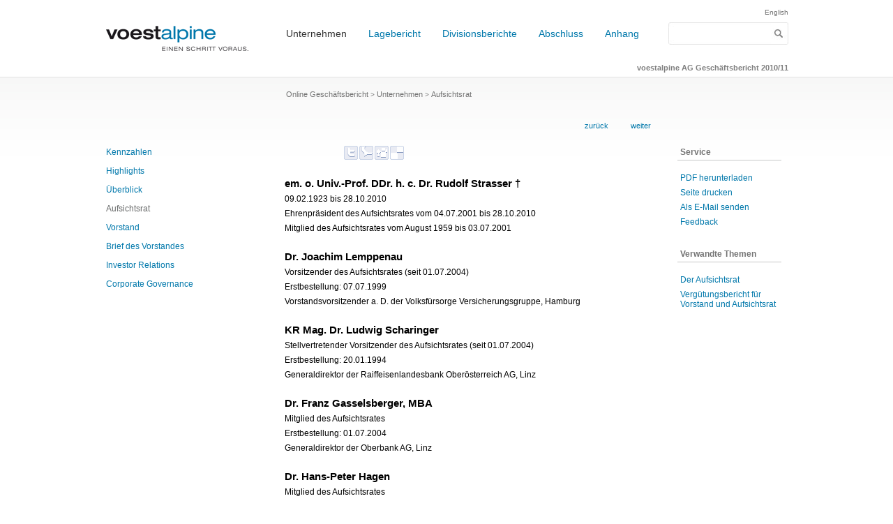

--- FILE ---
content_type: text/html
request_url: https://reports.voestalpine.com/1011/gb/unternehmen/aufsichtsrat.html
body_size: 5940
content:
<!DOCTYPE HTML PUBLIC "-//W3C//DTD HTML 4.01 Transitional//EN" 
                      "http://www.w3.org/TR/html4/loose.dtd">

<html lang="de">
<!-- 
//_________made_by:_____________________________________________________
//                                                                      
//         nexxar - online reporting evolved, Vienna - Austria
//         http://www.nexxar.com
//______________________________________________________________________
//-->

<head><META HTTP-EQUIV="X-UA-Compatible" CONTENT="IE=EmulateIE7; IE=EmulateIE9">
 <!--stopindex-->
  <title>voestalpine AG - Gesch&auml;ftsbericht 2010/2011  - Aufsichtsrat</title>

<meta name="HTML:MSSmartTagsPreventParsing" content="true">
<meta name="MSSmartTagsPreventParsing" content="true">
<meta name="NoMSSmartTags" content="true">

<meta http-equiv="content-type" content="text/html; charset=iso-8859-1">
<meta http-equiv="content-language" content="de">

<meta http-equiv="Content-Style-Type" content="text/css">
<meta http-equiv="Content-Script-Type" content="text/javascript">

<meta name="date" content="2011-09-05T15:24:22+0200" >
<meta name="robots" content="index,follow,noimageclick">
<meta name="Rating" content="General">
<meta name="page-topic" content="Aufsichtsrat">
<meta name="description" content=" Der Aufsichtsrat der voestalpine AG ;  ; em. o. Univ.-Prof. DDr. h. c. Dr. Rudolf Strasser &dagger; ; Dr. Joachim Lemppenau ; KR Mag. Dr. Ludwig Scharinger ; Dr. Franz Gasselsberger, MBA ; Dr. Hans-Peter Hagen ; Dr. Josef Krenner ; Dr. Michael Kutschera MCJ. (NYU) ; Mag. Dr. Josef Peischer ; Dipl.-Ing. Dr. Michael Schwarzkopf ; Josef Gritz">



<!-- MENUORDER ::::00.00.03.:::: -->
<!-- PAGETITLE ::::Aufsichtsrat:::: -->
<!-- PAGEID ::::12783:::: -->
<!-- PAGELANGUAGE ::::de:::: -->
<!-- PAGEHEADER ::::Der Aufsichtsrat der voestalpine AG:::: --><!-- SERVER_MONITOR=OK -->





<link rel="stylesheet"  href="../layout/style.css" type="text/css">
<link rel="stylesheet"  href="../serviceseiten/tablestyle.css" type="text/css">

<!--[if gt IE 6]>
<style type="text/css">
div.menu li div.submenuEmpty {
   display: none;
}
#pagebody div.content div.bild div.enlarge_top img, #pagebody div.content div.enlarge_top,
#pagebody div.content div.enlarge_top img,
#pagebody div.content a.imagepopup, #pagebody div.content a.imagepopup * {
  cursor: url(../layout/files/hslide_zoomin.cur), pointer !important;
}
</style>
<![endif]-->

<!--[if IE]>
  <link rel="stylesheet"  href="../layout/style_ie.css" type="text/css">
<![endif]--><!--[if IE 7]>
  <link rel="stylesheet"  href="../layout/style_ie7.css" type="text/css">
<![endif]--><!--[if IE 6]>
  <link rel="stylesheet"  href="../layout/style_ie6.css" type="text/css">
<![endif]-->

<!--[if !IE]> 
--><!--
<![endif]-->
<!-- -->
<!-- PRINTMANAGER_START -->




 
<!-- PRINTMANAGER_STOP -->



<script type="text/javascript">
<!--
var NexxarPageData = {
    pagePath: "/de/unternehmen/aufsichtsrat",
    pageId: 12783
};
// -->
</script>
<script  src="../layout/js_nexxar.js" type="text/javascript" charset="ISO-8859-1"></script>






<script type="text/javascript">
<!--
NexxarPageData.useTooltipInContent = true;











// -->
</script>



<script type="text/javascript">

function addthisReady(evt) {
    if(evt.type=="addthis.menu.open") { 
      $('#pageWrapper').before(unescape('%3Cdiv id="atOverlay"%3E%3C/div%3E'));
      $('#atOverlay').show().css({'opacity':'0.9'});
    }
    
    if(evt.type=="addthis.menu.close") $('div#atOverlay').remove();
}

// Listen for the ready event
$(document).ready(function() {
  addthis.addEventListener('addthis.menu.open', addthisReady);
  addthis.addEventListener('addthis.menu.close', addthisReady);
});
</script>
 





</head>
<body class="body unternehmen aufsichtsrat page_unternehmen_aufsichtsrat id_12783">
<!-- pageWrapper -->
<div id="pageWrapper">

  <!-- HEADER -->
  <div id="pageheader">
   <div class="skip_menu hideAccessable">
<p>Springe zu:</p>
<ul>
  <li class="skiplink"><a  href="#headerContent"><span>Inhalt</span></a></li>
  <li class="skiplink"><a  href="#search"><span>Suche</span></a></li>
  <li class="skiplink"><a  href="#contentMenu"><span>Navigation</span></a></li>
  <li class="skiplink"><a  href="#toolbox"><span>Toolbox</span></a></li>
</ul>
</div>

    <!-- headerFixedSize -->
    <div class="headerFixedSize" id="pagetop"><!-- die id pagetop sollte im ersten sichtbaren element sein, das noch keine andere id hat -->		
    	
      <!-- topnavigation -->
      <div class="topnavigation">
  
  
        <!-- logotitle -->
        <div class="logoTitle">
          <span class="logo">
          	<a target="_blank" href="http://www.voestalpine.com/group/de"><span class="hideAccessable">LOGO</span><img width="220"  alt="" src="../layout/img/voestalpine.gif" height="51" title=""></a>
          </span>
          <!-- // title -->
        </div>
        <!-- // logoTitle -->
    
      
        <!-- div.topnaviElems -->
        <div class="topnaviElems">

          <!-- Metanavigation -->



    <ul>

<li class="level1 level inpath cnt1"><div class="level1 level1 inpath cnt1"><a  hreflang="de" href="../unternehmen.html" onclick="nexxar_gwsClickHandler(this, 'm');" class="level1 inpath cnt1">Unternehmen</a></div>
</li>


<li class="level1 level inactive cnt2"><div class="level1 level1 inactive cnt2"><a  hreflang="de" href="../lagebericht.html" onclick="nexxar_gwsClickHandler(this, 'm');" class="level1 inactive cnt2">Lagebericht</a></div>
</li>


<li class="level1 level inactive cnt3"><div class="level1 level1 inactive cnt3"><a  hreflang="de" href="../divisionsberichte/stahl.html" onclick="nexxar_gwsClickHandler(this, 'm');" class="level1 inactive cnt3">Divisionsberichte</a></div>
</li>


<li class="level1 level inactive cnt4"><div class="level1 level1 inactive cnt4"><a  hreflang="de" href="../abschluss.html" onclick="nexxar_gwsClickHandler(this, 'm');" class="level1 inactive cnt4">Abschluss</a></div>
</li>


<li class="level1 level inactive last cnt5"><div class="level1 level1 inactive cnt5"><a  hreflang="de" href="../anhang/allgemeines.html" onclick="nexxar_gwsClickHandler(this, 'm');" class="level1 inactive cnt5">Anhang</a></div>
</li>
</ul>

<!-- // Metanavigation --> 
          
          <div class="naviElems">
            <div class="language"><!-- LANGUAGE_LINK --><a href="../../ar/thegroup/supervisoryboard.html" hreflang="en">English</a><!-- LANGUAGE_LINK / --></div>   

                      <!-- SEARCHFORM -->
          <div class="search">
            <form name="search" action="../serviceseiten/suche.php" method="get" id="search" accept-charset="iso-8859-1">
              <div class="label hideAccessable">Suche</div>
              <div class="queryField">
                <input value="" name="q" type="text" class="text search" id="searchfield" title="">
                <button value="submit" name="submit" type="submit" class="text searchbutton" title="Suchen"><span class="hideAccessable">Suchen</span></button>
              </div>
            </form>
          </div>
          <!-- SEARCHFORM / -->  
          </div>
          
        </div>
        <!-- // topnaviElems -->
        <div class="clearFloat"></div>
        <div class="subLogo"><a  href="../serviceseiten/willkommen.html"><strong>voestalpine AG Gesch&auml;ftsbericht 2010/11</strong></a></div>
      </div>
      <!-- // topnavigation -->
  
    </div>
    <!-- // headerFixedSize -->
  </div>
  <!-- // HEADER -->


  <!-- BODY -->
  <div id="pagebody"><div class="history breadcrumb"><div class="inner"><ul><li class="first"><a  hreflang="de" href="../serviceseiten/willkommen.html" class="first" ><span class="linkText">Online Gesch&auml;ftsbericht</span></a></li><li>&nbsp;&gt;&nbsp;<a  hreflang="de" href="../unternehmen.html" class="verweisintern" ><span class="linkText">Unternehmen</span></a></li><li class="last">&nbsp;&gt;&nbsp;<span class="nonLink">Aufsichtsrat</span></li> 
</ul>
<div class="clearFloat"></div></div>
</div>
  
    <!-- MAIN -->
    <div class="pagemain">




      <!-- mainpanel -->
      <div class="mainpanel">
<!-- INLEAF -->

<div class="inleaf" id="inleaf1">
<a  hreflang="de" href="ueberblick.html" class="back" title="zur&uuml;ck: voestalpine-Konzern im &Uuml;berblick"><span class="linkText"><span class="back">zur&uuml;ck</span></span></a>
<a  hreflang="de" href="vorstand.html" class="next" title="weiter: Der Vorstand der voestalpine AG"><span class="linkText"><span class="next">weiter</span></span></a></div>
<!-- INLEAF / --> 
        
   
<!-- SEARCH_QUERYINFO -->





        

        
        <!-- Contentheader -->

        <div class="contentheader" id="headerContent">
<h1>Der Aufsichtsrat der voestalpine AG</h1> 



        


<div class="article-icon-box">
  <ul class="icon-box" id="socialMediaRecommend">
    <li class="first">
      <iframe scrolling="no" src="http://www.facebook.com/plugins/like.php?href=http%3A%2F%2Fwww.voestalpine.com%2Fgroup%2F%0A%20%20%20%20%20%20de%2Fkonzern%2Fueberblick%2Findex.html&amp;locale=de_DE&amp;no_resize=false&amp;node_type=link&amp;show_faces=false&amp;width=83&amp;action=recommend&amp;layout=button_count" style="border:none; overflow:hidden; 
      width:80px; height:23px;" frameborder="0"></iframe>
    </li>
    <li>
      <a href="http://twitter.com/share" title="Twitter" class="icon twitter" onclick="window.open('http://twitter.com/share?url=http%3A%2F%2Fwww.voestalpine.com%2Fgroup%2Fde%2Fkonzern%2Fueberblick%2Findex.html&amp;text=%C3%9Cberblick&amp;via=voestalpine', 'twitter','toolbar=no,width=550,height=550'); return false;"></a>
    </li>
    <li>
      <a target="_blank" href="http://technorati.com/faves?sub=addfavbtn&add=http%3A%2F%2Fwww.voestalpine.com%2Fgroup%2Fde%2Fkonzern%2Fueberblick%2Findex.html" title="Technorati" class="icon techno"></a>
    </li>
    <li>
      <a target="_blank" href="http://digg.com/submit?url=http%3A%2F%2Fwww.voestalpine.com%2Fgroup%2Fde%2Fkonzern%2Fueberblick%2Findex.html&amp;title=%C3%9Cberblick" title="digg" class="icon digg"></a>
    </li>
    <li>
      <a href="http://www.delicious.com/save" title="delicious" class="icon deli" onclick="window.open('http://www.delicious.com/save?v=5&amp;noui&amp;jump=close&amp;url=http%3A%2F%2Fwww.voestalpine.com%2Fgroup%2Fde%2Fkonzern%2Fueberblick%2Findex.html&amp;title=%C3%9Cberblick', 'delicious','toolbar=no,width=550,height=550'); return false;"></a>
    </li>    
  </ul>                    
</div>
     

        </div>       
        <!-- // Contentheader -->
   
          
        
        <!-- MAIN_CONTENT -->
        <div class="content" id="bodyContent">
          <!--startindex-->
<!-- PLAINCONTENT_TO_REPLACE -->





<!-- MAIN_CONTENT__STATICCONTENT -->

<H3 class="volltext">em. o. Univ.-Prof. DDr. h. c. Dr. Rudolf Strasser &dagger; </H3>
<P class="volltext">09.02.1923 bis 28.10.2010<BR>Ehrenpr&auml;sident des Aufsichtsrates vom 04.07.2001 bis 28.10.2010<BR>Mitglied des Aufsichtsrates vom August 1959 bis 03.07.2001</P>
<H3 class="volltext">Dr. Joachim Lemppenau </H3>
<P class="volltext">Vorsitzender des Aufsichtsrates (seit 01.07.2004)<BR>Erstbestellung: 07.07.1999<BR>Vorstandsvorsitzender a. D. der Volksf&uuml;rsorge Versicherungsgruppe, Hamburg</P>
<H3 class="volltext">KR Mag. Dr. Ludwig Scharinger </H3>
<P class="volltext">Stellvertretender Vorsitzender des Aufsichtsrates (seit 01.07.2004)<BR>Erstbestellung: 20.01.1994<BR>Generaldirektor der Raiffeisenlandesbank Ober&ouml;sterreich AG, Linz</P>
<H3 class="volltext">Dr. Franz Gasselsberger, MBA </H3>
<P class="volltext">Mitglied des Aufsichtsrates<BR>Erstbestellung: 01.07.2004<BR>Generaldirektor der Oberbank AG, Linz</P>
<H3 class="volltext">Dr. Hans-Peter Hagen </H3>
<P class="volltext">Mitglied des Aufsichtsrates<BR>Erstbestellung: 04.07.2007<BR>Generaldirektor-Stellvertreter der WIENER ST&Auml;DTISCHEN Versicherung AG<BR>Vienna Insurance Group, Wien</P>
<H3 class="volltext">Dr. Josef Krenner </H3>
<P class="volltext">Mitglied des Aufsichtsrates<BR>Erstbestellung: 01.07.2004<BR>Leiter der Direktion Finanzen des Landes Ober&ouml;sterreich, Linz</P>
<H3 class="volltext">Dr. Michael Kutschera MCJ. (NYU) </H3>
<P class="volltext">Mitglied des Aufsichtsrates<BR>Erstbestellung: 01.07.2004<BR>Rechtsanwalt, Partner bei Binder Gr&ouml;sswang Rechtsanw&auml;lte GmbH, Wien</P>
<H3 class="volltext">Mag. Dr. Josef Peischer </H3>
<P class="volltext">Mitglied des Aufsichtsrates<BR>Erstbestellung: 01.07.2004<BR>Direktor der Kammer f&uuml;r Arbeiter und Angestellte f&uuml;r Ober&ouml;sterreich, Linz</P>
<H3 class="volltext">Dipl.-Ing. Dr. Michael Schwarzkopf </H3>
<P class="volltext">Mitglied des Aufsichtsrates<BR>Erstbestellung: 01.07.2004<BR>Generaldirektor der Plansee Holding AG, Reutte</P>
<P class="volltext"><em>Vom Betriebsrat entsandt:</em> </P>
<H3 class="volltext">Josef Gritz </H3>
<P class="volltext">Mitglied des Aufsichtsrates<BR>Erstentsendung: 01.01.2000<BR>Vorsitzender des Arbeiterbetriebsrates der voestalpine Stahl Donawitz GmbH &amp; Co KG, Donawitz</P>
<H3 class="volltext">Johann Heiligenbrunner </H3>
<P class="volltext">Mitglied des Aufsichtsrates<BR>Erstentsendung: 24.03.2000<BR>Vorsitzender des Angestelltenbetriebsrates der voestalpine AG, Linz</P>
<H3 class="volltext">Johann Prettenhofer </H3>
<P class="volltext">Mitglied des Aufsichtsrates<BR>Erstentsendung: 01.01.2008<BR>Vorsitzender des Arbeiterbetriebsrates der B&Ouml;HLER Edelstahl GmbH &amp; Co KG, Kapfenberg</P>
<H3 class="volltext">Hans-Karl Schaller </H3>
<P class="volltext">Mitglied des Aufsichtsrates<BR>Erstentsendung: 01.09.2005<BR>Vorsitzender des Konzernbetriebsrates der voestalpine AG, Linz<BR>Vorsitzender des Europ&auml;ischen Betriebsrates der voestalpine AG, Linz</P>

<!-- PLAINCONTENT_TO_REPLACE / -->
         
          <!--stopindex-->         
        </div>
        <!-- MAIN_CONTENT / -->
<div class="clearFloat"></div>
<a  href="#pagetop" class="top_link"><span class="hideAccessable">zum Seitenanfang</span></a>
<!-- INLEAF -->

<div class="inleaf" id="inleaf2">
<a  hreflang="de" href="ueberblick.html" class="back" title="zur&uuml;ck: voestalpine-Konzern im &Uuml;berblick"><span class="linkText"><span class="back">zur&uuml;ck</span></span></a>
<a  hreflang="de" href="vorstand.html" class="next" title="weiter: Der Vorstand der voestalpine AG"><span class="linkText"><span class="next">weiter</span></span></a></div>
<!-- INLEAF / --> 
      </div>
      <!-- //mainpanel -->


      <div class="rightpanel">

        <!-- Toolbox -->


        <div class="toolbox" id="toolbox">
            
            <strong>Service</strong>
            <ul>
              
                <li><a  target="_blank" href="../serviceseiten/downloads/files/download.php?file=unternehmen_va_gb1011.pdf" class="pdfdwnl"><span>PDF herunterladen</span></a></li>
                <li><a  target="_blank" href="aufsichtsrat/print.html" id="printPopUpOpener" class="print">Seite drucken</a></li>
                <li><div class="addthis_toolbox addthis_default_style">
 <a class="addthis_button_email" id="email">Als E-Mail senden</a>
</div></li>
              <li>
                <a  target="_blank" href="../serviceseiten/feedback2.html" id="feedback" class="email">Feedback</a>
              </li>
              
              
            </ul>
        </div>
        <!-- // Toolbox -->

<!-- Linkbox -->
<div id="linkbox_intern" class="linkbox">
<strong>Verwandte Themen</strong>
<ul class="crosslinks" id="linkbox_internal"><li><a  hreflang="de" href="corporategovernance/aufsichtsrat.html"><span class="linkText">Der Aufsichtsrat</span></a></li> <li><a  hreflang="de" href="corporategovernance/verguetungsbericht.html"><span class="linkText">Verg&uuml;tungsbericht f&uuml;r Vorstand und Aufsichtsrat</span></a></li></ul>
</div><!-- // Linkbox -->
<a  href="#pagetop" class="top_link"><span class="hideAccessable">zum Seitenanfang</span></a>

      </div>
      <!-- rightpanel -->
      <div class="clearFloat"></div>
<div class="clearFloat"></div>
    </div>
    <!-- // MAIN -->  
  
  
    <!-- leftpanel -->  
    <div class="leftpanel"><!-- MAIN-MENU -->

<div class="submenu cnt5"><ul class="l02"><li class="level2 inactive leaf cnt1" id="mnu12777"><div class="level2 inactive leaf cnt1"><a  hreflang="de" href="kennzahlen.html" onclick="nexxar_gwsClickHandler(this, 'm');" class="level2 inactive leaf cnt1">Kennzahlen</a></div>
</li><li class="level2 inactive leaf cnt2" id="mnu12779"><div class="level2 inactive leaf cnt2"><a  hreflang="de" href="highlights.html" onclick="nexxar_gwsClickHandler(this, 'm');" class="level2 inactive leaf cnt2">Highlights</a></div>
</li><li class="level2 inactive leaf cnt3" id="mnu12781"><div class="level2 inactive leaf cnt3"><a  hreflang="de" href="ueberblick.html" onclick="nexxar_gwsClickHandler(this, 'm');" class="level2 inactive leaf cnt3">&Uuml;berblick</a></div>
</li><li class="level2 active leaf cnt4" id="mnu12783"><div class="level2 active leaf cnt4"><a  hreflang="de" href="aufsichtsrat.html" onclick="nexxar_gwsClickHandler(this, 'm');" class="level2 active leaf cnt4">Aufsichtsrat</a></div>
  <div class="submenu cnt4"></div>
</li><li class="level2 inactive leaf cnt5" id="mnu12785"><div class="level2 inactive leaf cnt5"><a  hreflang="de" href="vorstand.html" onclick="nexxar_gwsClickHandler(this, 'm');" class="level2 inactive leaf cnt5">Vorstand</a></div>
</li><li class="level2 inactive leaf cnt6" id="mnu12787"><div class="level2 inactive leaf cnt6"><a  hreflang="de" href="briefdesvorstandes.html" onclick="nexxar_gwsClickHandler(this, 'm');" class="level2 inactive leaf cnt6">Brief des Vorstandes</a></div>
</li><li class="level2 inactive cnt7" id="mnu12789"><div class="level2 inactive cnt7"><a  hreflang="de" href="investorrelations/aktie.html" onclick="nexxar_gwsClickHandler(this, 'm');" class="level2 inactive cnt7">Investor Relations</a></div>
</li><li class="level2 inactive cnt8" id="mnu12799"><div class="level2 inactive cnt8"><a  hreflang="de" href="corporategovernance.html" onclick="nexxar_gwsClickHandler(this, 'm');" class="level2 inactive cnt8">Corporate Governance</a></div>
</li></ul>
</div>

  
  
  
<!-- MAIN-MENU / --></div>    
    <!-- // leftpanel -->  
    <div class="clearFloat"></div> 
  </div>
  <!-- // BODY -->

</div>
<!-- // div.pageWrapper -->
<div id="pageFixedFooter">
 <div class="history breadcrumb"><div class="inner"><ul><li class="first"><a  hreflang="de" href="../serviceseiten/willkommen.html" class="first" ><span class="linkText">Online Gesch&auml;ftsbericht</span></a></li><li>&nbsp;&gt;&nbsp;<a  hreflang="de" href="../unternehmen.html" class="verweisintern" ><span class="linkText">Unternehmen</span></a></li><li class="last">&nbsp;&gt;&nbsp;<span class="nonLink">Aufsichtsrat</span></li> 
</ul>
<div class="clearFloat"></div></div>
</div>
  <ul class="wrapper">
    

<li class="level1 level inpath cnt6"><div class="level1 level1 inpath cnt6"><a  hreflang="de" href="../unternehmen.html" onclick="nexxar_gwsClickHandler(this, 'pf');" class="level1 inpath cnt6">Unternehmen</a></div><div class="subnavishadow_right dropdown"><div class="subnavishadow_bottom"><ul class="level2 dropdown"><li class="level2 inactive leaf cnt1"><div class="level2 leaf cnt1"><a  hreflang="de" href="kennzahlen.html" class="level2 inactive leaf cnt6"><span class="linkText"><span class="hideAccessable">Menuelement: </span>Kennzahlen</span></a></div></li><li class="level2 inactive leaf cnt2"><div class="level2 leaf cnt2"><a  hreflang="de" href="highlights.html" class="level2 inactive leaf cnt6"><span class="linkText"><span class="hideAccessable">Menuelement: </span>Highlights</span></a></div></li><li class="level2 inactive leaf cnt3"><div class="level2 leaf cnt3"><a  hreflang="de" href="ueberblick.html" class="level2 inactive leaf cnt6"><span class="linkText"><span class="hideAccessable">Menuelement: </span>&Uuml;berblick</span></a></div></li><li class="level2 active leaf cnt4"><div class="level2 leaf cnt4"><a  hreflang="de" href="aufsichtsrat.html" class="level2 active leaf cnt6"><span class="linkText"><span class="hideAccessable">Menuelement: </span>Aufsichtsrat</span></a></div></li><li class="level2 inactive leaf cnt5"><div class="level2 leaf cnt5"><a  hreflang="de" href="vorstand.html" class="level2 inactive leaf cnt6"><span class="linkText"><span class="hideAccessable">Menuelement: </span>Vorstand</span></a></div></li><li class="level2 inactive leaf cnt6"><div class="level2 leaf cnt6"><a  hreflang="de" href="briefdesvorstandes.html" class="level2 inactive leaf cnt6"><span class="linkText"><span class="hideAccessable">Menuelement: </span>Brief des Vorstandes</span></a></div></li><li class="level2 inactive cnt7"><div class="level2 cnt7"><a  hreflang="de" href="investorrelations/aktie.html" class="level2 inactive cnt6"><span class="linkText"><span class="hideAccessable">Menuelement: </span>Investor Relations</span></a></div></li><li class="level2 inactive last cnt8"><div class="level2 cnt8"><a  hreflang="de" href="corporategovernance.html" class="level2 inactive cnt6"><span class="linkText"><span class="hideAccessable">Menuelement: </span>Corporate Governance</span></a></div></li></ul></div></div>
</li>


<li class="level1 level inactive cnt7"><div class="level1 level1 inactive cnt7"><a  hreflang="de" href="../lagebericht.html" onclick="nexxar_gwsClickHandler(this, 'pf');" class="level1 inactive cnt7">Lagebericht</a></div><div class="subnavishadow_right dropdown"><div class="subnavishadow_bottom"><ul class="level2 dropdown"><li class="level2 inactive leaf cnt1"><div class="level2 leaf cnt1"><a  hreflang="de" href="../lagebericht/wirtschaftlichesumfeld.html" class="level2 inactive leaf cnt7"><span class="linkText"><span class="hideAccessable">Menuelement: </span>Wirtschaftliches Umfeld</span></a></div></li><li class="level2 inactive cnt2"><div class="level2 cnt2"><a  hreflang="de" href="../lagebericht/geschaeftsverlauf.html" class="level2 inactive cnt7"><span class="linkText"><span class="hideAccessable">Menuelement: </span>Gesch&auml;ftsverlauf</span></a></div></li><li class="level2 inactive leaf cnt3"><div class="level2 leaf cnt3"><a  hreflang="de" href="../lagebericht/wesentlicheereignisse.html" class="level2 inactive leaf cnt7"><span class="linkText"><span class="hideAccessable">Menuelement: </span>Wesentliche Ereignisse</span></a></div></li><li class="level2 inactive leaf cnt4"><div class="level2 leaf cnt4"><a  hreflang="de" href="../lagebericht/investitionen.html" class="level2 inactive leaf cnt7"><span class="linkText"><span class="hideAccessable">Menuelement: </span>Investitionen</span></a></div></li><li class="level2 inactive leaf cnt5"><div class="level2 leaf cnt5"><a  hreflang="de" href="../lagebericht/akquisitionenunddevestitionen.html" class="level2 inactive leaf cnt7"><span class="linkText"><span class="hideAccessable">Menuelement: </span>Akquisitionen und Devestitionen</span></a></div></li><li class="level2 inactive leaf cnt6"><div class="level2 leaf cnt6"><a  hreflang="de" href="../lagebericht/mitarbeiter.html" class="level2 inactive leaf cnt7"><span class="linkText"><span class="hideAccessable">Menuelement: </span>Mitarbeiter</span></a></div></li><li class="level2 inactive leaf cnt7"><div class="level2 leaf cnt7"><a  hreflang="de" href="../lagebericht/rohstoffe.html" class="level2 inactive leaf cnt7"><span class="linkText"><span class="hideAccessable">Menuelement: </span>Rohstoffe</span></a></div></li><li class="level2 inactive leaf cnt8"><div class="level2 leaf cnt8"><a  hreflang="de" href="../lagebericht/forschungundentwicklung.html" class="level2 inactive leaf cnt7"><span class="linkText"><span class="hideAccessable">Menuelement: </span>Forschung und Entwicklung</span></a></div></li><li class="level2 inactive leaf cnt9"><div class="level2 leaf cnt9"><a  hreflang="de" href="../lagebericht/umwelt.html" class="level2 inactive leaf cnt7"><span class="linkText"><span class="hideAccessable">Menuelement: </span>Umwelt</span></a></div></li><li class="level2 inactive cnt10"><div class="level2 cnt10"><a  hreflang="de" href="../lagebericht/risikomanagement.html" class="level2 inactive cnt7"><span class="linkText"><span class="hideAccessable">Menuelement: </span>Risikomanagement</span></a></div></li><li class="level2 inactive leaf cnt11"><div class="level2 leaf cnt11"><a  hreflang="de" href="../lagebericht/angabengemaess243augb.html" class="level2 inactive leaf cnt7"><span class="linkText"><span class="hideAccessable">Menuelement: </span>Angaben gem&auml;&szlig; &sect;&nbsp;243a&nbsp;UGB</span></a></div></li><li class="level2 inactive leaf last cnt12"><div class="level2 leaf cnt12"><a  hreflang="de" href="../lagebericht/ausblick.html" class="level2 inactive leaf cnt7"><span class="linkText"><span class="hideAccessable">Menuelement: </span>Ausblick</span></a></div></li></ul></div></div>
</li>


<li class="level1 level inactive cnt8"><div class="level1 level1 inactive cnt8"><a  hreflang="de" href="../divisionsberichte/stahl.html" onclick="nexxar_gwsClickHandler(this, 'pf');" class="level1 inactive cnt8">Divisionsberichte</a></div><div class="subnavishadow_right dropdown"><div class="subnavishadow_bottom"><ul class="level2 dropdown"><li class="level2 inactive cnt1"><div class="level2 cnt1"><a  hreflang="de" href="../divisionsberichte/stahl.html" class="level2 inactive cnt8"><span class="linkText"><span class="hideAccessable">Menuelement: </span>Stahl</span></a></div></li><li class="level2 inactive cnt2"><div class="level2 cnt2"><a  hreflang="de" href="../divisionsberichte/edelstahl.html" class="level2 inactive cnt8"><span class="linkText"><span class="hideAccessable">Menuelement: </span>Edelstahl</span></a></div></li><li class="level2 inactive cnt3"><div class="level2 cnt3"><a  hreflang="de" href="../divisionsberichte/bahnsysteme.html" class="level2 inactive cnt8"><span class="linkText"><span class="hideAccessable">Menuelement: </span>Bahnsysteme</span></a></div></li><li class="level2 inactive cnt4"><div class="level2 cnt4"><a  hreflang="de" href="../divisionsberichte/profilform.html" class="level2 inactive cnt8"><span class="linkText"><span class="hideAccessable">Menuelement: </span>Profilform</span></a></div></li><li class="level2 inactive last cnt5"><div class="level2 cnt5"><a  hreflang="de" href="../divisionsberichte/automotive.html" class="level2 inactive cnt8"><span class="linkText"><span class="hideAccessable">Menuelement: </span>Automotive</span></a></div></li></ul></div></div>
</li>


<li class="level1 level inactive cnt9"><div class="level1 level1 inactive cnt9"><a  hreflang="de" href="../abschluss.html" onclick="nexxar_gwsClickHandler(this, 'pf');" class="level1 inactive cnt9">Abschluss</a></div><div class="subnavishadow_right dropdown"><div class="subnavishadow_bottom"><ul class="level2 dropdown"><li class="level2 inactive leaf cnt1"><div class="level2 leaf cnt1"><a  hreflang="de" href="../abschluss/berichtdesaufsichtsrates.html" class="level2 inactive leaf cnt9"><span class="linkText"><span class="hideAccessable">Menuelement: </span>Bericht des Aufsichtsrates</span></a></div></li><li class="level2 inactive leaf cnt2"><div class="level2 leaf cnt2"><a  hreflang="de" href="../abschluss/bilanz.html" class="level2 inactive leaf cnt9"><span class="linkText"><span class="hideAccessable">Menuelement: </span>Bilanz</span></a></div></li><li class="level2 inactive leaf cnt3"><div class="level2 leaf cnt3"><a  hreflang="de" href="../abschluss/kapitalflussrechnung.html" class="level2 inactive leaf cnt9"><span class="linkText"><span class="hideAccessable">Menuelement: </span>Kapitalflussrechnung</span></a></div></li><li class="level2 inactive leaf cnt4"><div class="level2 leaf cnt4"><a  hreflang="de" href="../abschluss/gewinn-undverlustrechnung.html" class="level2 inactive leaf cnt9"><span class="linkText"><span class="hideAccessable">Menuelement: </span>Gewinn- und Verlustrechnung</span></a></div></li><li class="level2 inactive leaf last cnt5"><div class="level2 leaf cnt5"><a  hreflang="de" href="../abschluss/eigenkapitalveraenderung.html" class="level2 inactive leaf cnt9"><span class="linkText"><span class="hideAccessable">Menuelement: </span>Eigenkapitalver&auml;nderung</span></a></div></li></ul></div></div>
</li>


<li class="level1 level inactive last cnt10"><div class="level1 level1 inactive cnt10"><a  hreflang="de" href="../anhang/allgemeines.html" onclick="nexxar_gwsClickHandler(this, 'pf');" class="level1 inactive cnt10">Anhang</a></div><div class="subnavishadow_right dropdown"><div class="subnavishadow_bottom"><ul class="level2 dropdown"><li class="level2 inactive leaf cnt1"><div class="level2 leaf cnt1"><a  hreflang="de" href="../anhang/allgemeines.html" class="level2 inactive leaf cnt10"><span class="linkText"><span class="hideAccessable">Menuelement: </span>Allgemeines</span></a></div></li><li class="level2 inactive leaf cnt2"><div class="level2 leaf cnt2"><a  hreflang="de" href="../anhang/bilanzierungs-undbewertungsmethoden.html" class="level2 inactive leaf cnt10"><span class="linkText"><span class="hideAccessable">Menuelement: </span>Bilanzierungs- und Bewertungsmethoden</span></a></div></li><li class="level2 inactive leaf cnt3"><div class="level2 leaf cnt3"><a  hreflang="de" href="../anhang/konsolidierungskreis.html" class="level2 inactive leaf cnt10"><span class="linkText"><span class="hideAccessable">Menuelement: </span>Konsolidierungskreis</span></a></div></li><li class="level2 inactive leaf cnt4"><div class="level2 leaf cnt4"><a  hreflang="de" href="../anhang/unternehmenserwerbe.html" class="level2 inactive leaf cnt10"><span class="linkText"><span class="hideAccessable">Menuelement: </span>Unternehmenserwerbe</span></a></div></li><li class="level2 inactive leaf cnt5"><div class="level2 leaf cnt5"><a  hreflang="de" href="../anhang/geschaeftssegmente.html" class="level2 inactive leaf cnt10"><span class="linkText"><span class="hideAccessable">Menuelement: </span>Gesch&auml;ftssegmente</span></a></div></li><li class="level2 inactive cnt6"><div class="level2 cnt6"><a  hreflang="de" href="../anhang/erlaeuterungenguv/sonstigebetrieblicheertraege.html" class="level2 inactive cnt10"><span class="linkText"><span class="hideAccessable">Menuelement: </span>Erl&auml;uterungen GuV</span></a></div></li><li class="level2 inactive cnt7"><div class="level2 cnt7"><a  hreflang="de" href="../anhang/erlaeuterungenbilanzaktiva/sachanlagen.html" class="level2 inactive cnt10"><span class="linkText"><span class="hideAccessable">Menuelement: </span>Erl&auml;uterungen <span class="nobr">Bilanz &ndash; Aktiva</span></span></a></div></li><li class="level2 inactive cnt8"><div class="level2 cnt8"><a  hreflang="de" href="../anhang/erlaeuterungenbilanzpassiva/eigenkapital.html" class="level2 inactive cnt10"><span class="linkText"><span class="hideAccessable">Menuelement: </span>Erl&auml;uterungen <span class="nobr">Bilanz &ndash; Passiva</span></span></a></div></li><li class="level2 inactive cnt9"><div class="level2 cnt9"><a  hreflang="de" href="../anhang/sonstigeerlaeuterungen/finanzinstrumente/allgemeines.html" class="level2 inactive cnt10"><span class="linkText"><span class="hideAccessable">Menuelement: </span>Sonstige Erl&auml;uterungen</span></a></div></li><li class="level2 inactive leaf cnt10"><div class="level2 leaf cnt10"><a  hreflang="de" href="../anhang/bestaetigungsvermerk.html" class="level2 inactive leaf cnt10"><span class="linkText"><span class="hideAccessable">Menuelement: </span>Best&auml;tigungsvermerk</span></a></div></li><li class="level2 inactive leaf cnt11"><div class="level2 leaf cnt11"><a  hreflang="de" href="../anhang/erklaerungdesvorstands.html" class="level2 inactive leaf cnt10"><span class="linkText"><span class="hideAccessable">Menuelement: </span>Erkl&auml;rung des Vorstands</span></a></div></li><li class="level2 inactive last cnt12"><div class="level2 cnt12"><a  hreflang="de" href="../anhang/beteiligungen/stahl.html" class="level2 inactive cnt10"><span class="linkText"><span class="hideAccessable">Menuelement: </span>Beteiligungen</span></a></div></li></ul></div></div>
</li>

    <li class="level1 lastnd">
      <div class="level1 level1 inactive cnt22">
        <a  hreflang="de" href="../anhang/allgemeines.html" class="verweisintern" ><span class="linkText">Allgemeines</span></a>
      </div>
      <div class="subnavishadow_right dropdown">
        <div class="subnavishadow_bottom">
          <ul class="dropdown">
            <li class="level2"><div class="level2"><a  hreflang="de" href="../serviceseiten/kontakt.html" class="verweisintern" ><span class="linkText">Kontakt</span></a></div></li>
 
            <li class="level2"><div class="level2"><a  hreflang="de" href="../serviceseiten/impressum.html" class="verweisintern" ><span class="linkText">Impressum</span></a></div></li>
            
            <li class="level2"><div class="level2"><a  hreflang="de" href="../serviceseiten/social-media.html" class="verweisintern" ><span class="linkText">Social Media</span></a></div></li>
            
            <li class="level2"><div class="level2"><a  hreflang="de" href="../serviceseiten/downloads.html" class="verweisintern" ><span class="linkText">Downloads</span></a></div></li>
            
          </ul>
        </div>
      </div>
    </li>
  </ul>  <div class="ticker">
    <div class="tickerInfo">
      <ul>
        <li class="first">
          <strong>Aktienkurs Ende Gesch&auml;ftsjahr (EUR) 33,13 &nbsp;&nbsp; Gewinn je Aktie (EUR) 3,04 &nbsp;&nbsp; Dividende je Aktie (EUR) 0,80</strong>
        </li>
        <li>
         <a target="_blank" href="http://www.voestalpine.com/group/de/investoren/ad-hoc-meldungen/" class="first" title="&ouml;ffnet ein neues Fenster"><span class="linkText">Ad-Hoc Meldungen</span></a><a target="_blank" href="http://www.voestalpine.com/group/de/investoren/" class="verweisextern" title="&ouml;ffnet ein neues Fenster"><span class="linkText">Investor Relations</span></a>
        </li>
      </ul>
    </div>
  </div>
        <!-- Content-Footer -->
        <div class="copyright" id="pagebottom">
          <div class="inner">
            <ul>
              <li class="col-1"><strong>&copy; 2011 voestalpine AG</strong></li>
              <li class="col-2">voestalpine-Stra&szlig;e 1,  A-4020 Linz</li>
              <li class="col-3">Tel.: +43 / 50 304 / 15 0</li>
              <li><a href="mailto:info@voestalpine.com" id="mail2infoAT">info@voestalpine.com</a></li>
            </ul>
          </div>
        </div>
        <!-- // Content-Footer -->
</div>
<div id="closebutton" class="highslide-overlay closebutton" onclick="return hs.close(this)" title="Schlie&szlig;en"><span class="hideAccessable">Schliessen</span>
</div>

<script type="text/javascript">
<!--
try {jQuery.ready();} catch(e) {}
// -->
</script>
</body>
</html>

--- FILE ---
content_type: text/css
request_url: https://reports.voestalpine.com/1011/gb/layout/style.css
body_size: 5757
content:
html{height:100.3%;margin-bottom:.1px;}body{font-family:Arial,Helvetica,sans-serif;font-size:62.5%;line-height:1.4em;margin:0;color:#000;background:url(img/bg_content.jpg) repeat-x 0 110px #fff;}#pageWrapper{font-size:1em;}h1{font-size:1.5em;line-height:1em;margin:0;}h2{font-size:1.5em;line-height:1em;margin:0;}h3{font-size:1.5em;line-height:1em;margin:0;}h4{font-size:1.5em;line-height:1em;margin:0;}h5{font-size:1.5em;line-height:1em;margin:0;}h6{font-size:1.5em;line-height:1em;margin:0;}a,a *{cursor:pointer;}td{vertical-align:top;}input.text,textarea,button.text{border:1px solid #000;margin:0;padding:2px 0 0 0;height:16px;font-family:Arial,Helvetica,sans-serif;font-weight:normal;}small{font-size:.8em;}sup{font-size:.7em;position:relative;top:-4px;}sub{font-size:75%;vertical-align:sub;line-height:1em;}table sup{font-size:.7em;position:static;vertical-align:super;}table sub{font-size:.7em;position:static;vertical-align:sub;}p,form{margin:0;padding:0;}img{border:0;}ul,li{list-style-type:none;}ol li{display:list-item;}.hideAccessable{position:absolute;top:auto;left:-999em;overflow:hidden;}button{padding:0;margin:0;}dd{margin-left:0;padding-left:0;}abbr{cursor:help;border-bottom:1px dotted;font-weight:normal;}@media aural{abbr,abbr.initialism{speak:spell-out;}abbr.acronym{speak:normal;}}hr{border:0;width:100%;background-color:#C6C7C8;height:1px;}@font-face{font-family:'HelveticaNeue43LightExtended';src:url(files/helveticaneue-lightext-webfont.eot);src:url(files/helveticaneue-lightext-webfont.eot?#iefix) format('embedded-opentype'),url(files/helveticaneue-lightext-webfont.woff) format('woff'),url(files/helveticaneue-lightext-webfont.svg#HelveticaNeue43LightExtended) format('svg');font-weight:normal;font-style:normal;}#headerContent h1,#popupHeader h1,#popupPagebody h1{font-family:'HelveticaNeue43LightExtended';}.floatL{float:left;}.floatR{float:right;}.clearL{clear:left;}.clearR{clear:right;}.clearB{clear:right;}.clearFloat{clear:both;line-height:0;height:0;overflow:hidden;}.nobr{white-space:nowrap;}#pageWrapper,#pageFixedFooter ul.wrapper,#pageFixedFooter .history .inner,.ticker .tickerInfo,#pageFixedFooter .copyright .inner{width:980px;margin:0 auto;}a{color:#0078AB;}#pagebody .leftpanel{width:16.916em;float:left;}#pagebody .pagemain{padding:39px 0 0 0;float:right;width:72.2em;}#pagebody .mainpanel{width:52.5em;float:left;padding:0;}#pagebody{overflow:hidden;}#pageheader{overflow:hidden;zoom:1;}#pageheader .topnavigation{height:11.1em;overflow:hidden;}#pageheader .logoTitle{padding:3.5em 0 0 0;float:left;}#pageheader .subLogo{padding:4px 0 0 0;font-size:1.1em;float:right;}#pageheader .subLogo a{text-decoration:none;}#pageheader .subLogo strong{color:#7e7e7e;}#pageheader .naviElems{margin:0;padding:.9em 0 0 0;float:right;text-align:right;}#pageheader .language a,#pageheader .language a:link{text-decoration:none;color:#747474;padding:2px 0 7px;display:inline-block;}#pageheader .topnaviElems a.active,#pageheader .topnaviElems a.inpath{color:#333;}#pageheader .language a:hover,#pageheader .language a:focus{text-decoration:underline;}#pageheader div.search{background:url(img/search-background.jpg) no-repeat 0 0;width:172px;padding:0 0 .25em;overflow:hidden;}.search input,.search button{border:0;}#pageheader .search #searchfield{width:140px;float:left;font-size:1.2em;border:1px solid #fff;margin:.5em 0 0 .0833em;}#search .searchbutton{background:url(img/searchbutton.jpg) no-repeat 0 0;width:23px;height:30px;margin:.0833em .1667em 0 0;float:right;cursor:pointer;}#pageheader .topnaviElems{width:720px;margin-left:4em;float:left;}#pageheader .topnaviElems ul{padding:4em 0 0 0;margin:0;display:block;float:left;line-height:1.6em;}#pageheader .topnaviElems ul li{float:left;margin-right:3.1em;}#pageheader .topnaviElems ul li.cnt1{margin-left:0;}#pageheader .topnaviElems ul li.cnt5{margin-right:0;}#pageheader .topnaviElems ul li a{display:block;font-size:1.4em;color:#0078AB;text-decoration:none;}#pageheader .topnaviElems ul li a:hover{text-decoration:underline;}#pagebody .leftpanel{font-size:1.2em;padding:49px 0 0 2px;}#pagebody .leftpanel li{padding:.5em 0;}#pagebody .leftpanel ul ul ul li{padding:.2em;}#pagebody .leftpanel li.level2 div.submenu{padding:0 0 0 10px;}#pagebody .leftpanel li.level2 div.submenu li.level3 div.submenu{padding-left:0;}#pagebody .leftpanel li.level4 div.active,#pagebody .leftpanel li.level4 div.inpath{padding:0;}#pagebody .leftpanel li.level5 div.active,#pagebody .leftpanel li.level5 div.inpath{padding-bottom:0;}#pagebody .leftpanel li ul{padding:.35em 0 0 0;}#pagebody .leftpanel li a{line-height:1.3em;text-decoration:none;}#pagebody .leftpanel ul ul ul li a{font-size:.9167em;}#pagebody .leftpanel a:hover,#pagebody .leftpanel a:focus{text-decoration:underline;}#pagebody .leftpanel ul{padding:0;margin:0;}#pagebody .leftpanel ul ul ul,#pagebody .leftpanel ul ul ul ul{margin:0 0 0 1.25em;}#pagebody .leftpanel ul ul ul{padding:.2em 0 .25em 1.25em;margin:.6em 0 0 0;border:1px solid #e7e7e7;border-left:0;border-right:0;}#pagebody .leftpanel ul li a.active,#pagebody .leftpanel ul li a:active{color:#6a6c6c;}#pagebody .leftpanel ul li ul a.inpath{color:#000;}#pagebody .leftpanel ul li ul a.inactive{color:#000;}#subjectsLayer{display:block;}#subjectsMenu,#subjectsFormSelection{display:none;}#subjectsLayer div.menu div.newSubjects{background-color:#FFE68B;}div.subjectsForm{border-bottom:1px solid #000;margin-bottom:20px;}div.subjectsForm legend{display:none;}div.subjectsForm fieldset,div.subjectsForm form{border:none;padding:0;margin:0;}div.subjectsForm div.clearFloat,div.subjectsForm div.clearFloat br{padding:0;margin:0;display:block;}div.subjectsForm div.clearFloat{border-right:1px solid #000;width:20px;background:white;}div.subjectsForm div.clearFloat br{display:none;}div.subjectsForm div.item{border-top:1px solid #000;padding:0;margin:0;display:block;}div.subjectsForm div.item div.checkbox{float:left;width:18px;margin:0;}div.subjectsForm div.item div.checkbox input{background:transparent;border:none;}div.subjectsForm div.item div.labeling{float:right;width:142px;border-left:1px solid #000;padding:4px 0 2px 5px;font-weight:bold;overflow:hidden;}div.subjectsForm div.itembutton{height:21px;}div.subjectsForm div.itembutton div.labeling{background-color:#FFE68B;height:21px;padding:0 0 0 5px;}div.subjectsForm div.itembutton div.checkbox{background:url(img/bg_themenform.gif) 8px 6px no-repeat;}div.subjectsForm button{border:1px solid #FFE68B;background-color:#FFE68B;color:#006;font-weight:bold;font-family:Arial,Helvetica,sans-serif;margin:2px 0 0 0;padding:0;text-align:left;width:143px;padding:0;}div.subjectsForm button div{text-align:left;position:relative;left:1px;}.se_hilite{background-color:#D0D6ED;}.content a:link,.content a:active,.content a:visited{color:#0078AB;text-decoration:none;}.content a:hover{text-decoration:underline;}.content a.verweisglossar:hover{text-decoration:none;}#pagebody{padding:1.7em 0 33px 0;}#pagebody .contentheader{padding:3px 0 0 0;}#pagebody .contentheader h1{font-size:2.5em;margin-bottom:16px;font-weight:normal;padding-top:3px;}#pagebody .contentheader h1{margin-left:0;}#pagebody .contentheader h1.sIFR-replaced,#popupWrapper .contentheader h1{font-size:2.4em;margin-bottom:10px;}#pagebody .contentheader h1.sIFR-replaced{padding-top:1px;}#pagebody .contentheader h2{font-size:16px;padding:0;margin:0;}#pagebody h2{line-height:1.1em;}#pagebody .content h2{margin-bottom:16px;font-size:18px;font-weight:normal;}#pagebody .contentheader .subheadline{margin:0 0 16px 0;padding:0;font-size:1.3em;font-weight:bold;color:#7E7E7E;}#pagebody .content .tabelle a.verweisexcel,#pagebody .content .tabelle_klein a.verweisexcel{font-size:1.222em;}#pagebody .content .tablepopup{font-size:1.1em;}#pagebody .content{margin:0 0 1.5em 0;padding:17px 0 0 0;}.content .volltext,.content p.volltext{font-size:1.2em;margin:0 0 20px 0;line-height:1.75em;}#pagebody .content ul{padding:0;margin:10px 0 0 0;}.content ul li{background:url(img/icon_list.gif) no-repeat 0 7px;padding:0 0 19px 24px;zoom:1;}#pagebody .content ul li.first{padding-left:0;}.content td div.volltext{margin:0;}.content p,.content div.bild,.content div.tabelle{margin:0 0 15px 0;}div.content div.tabelle,div.content div.tabelle_klein{clear:both;margin-bottom:32px;}div.content td div.volltext{margin:0;}div.content div.tabelle_klein table td p,div.content div.tabelle_klein table td,div.content div.tabelle table td,div.content div.tabelle table td p{line-height:1.25em;}.content h3,.content h3.volltext{padding:0;margin:0 0 .2em 0;font-size:1.5em;line-height:1.3em;}.content h4,.content h4.volltext{margin-bottom:0;}.content h5,.content h5.volltext{margin-bottom:0;color:#7D7E80;}.content td.beginnSpalten{padding:0 24px 0 0;width:360px;}.content td.spaltenwechsel{vertical-align:top;font-size:11px;}.content td.spaltenwechsel h1{display:block;font-size:16px;padding:0;margin:0 0 16px 0;color:#006;}.content .bild_floatleft{float:left;margin:3px 11px 1.5em 0;}.content .bild_floatright{float:right;margin:3px 0 2em 11px;}.content .bild_floatright img{float:none;margin:0;}.content .bild_floatright_lang{float:right;margin:3px 0 1.2em 22px;}.content td .bild_floatright{margin:3px 0 1em 11px;}.content .bildunterschrift{padding:4px 0 0 0;color:#7D7E80;font-size:1.2em;}.content .fussnote{line-height:1.25em;padding:2px 0;font-size:.833em;margin:0;}.content .quote,.content .quote_float{padding:0 50px;font-size:1.4em;font-style:italic;color:#6A6C6C;line-height:1.6em;}.content .quote_float{padding:0;font-size:1.167em;}.pagemain .mainpanel .top_link{width:17px;height:18px;padding:13px 0 0 0;display:block;float:left;background:url(img/icon_top.gif) no-repeat 0 bottom;}table.spalte_zwDrittel,table.spalte_drittel,table.spalte_drViertel,table.spalte_viertel{margin:0;}td.spalte_halb,td.spalte_zwDrittel,td.spalte_drittel,td.spalte_drViertel,td.spalte_viertel,td.spaltenwechsel{padding:0;}table.spalte_drittel{margin:0 0 0 -50px;width:610px;}td.spaltenwechsel{padding-left:15px;}.eigentuemerstruktur td.spaltenwechsel,.bestaetigungsvermerk td.spaltenwechsel{padding-left:74px;}td.spalte_halb,.content div.spalte_halb td.spaltenwechsel{width:50%;}.content td.spalte_halb p.volltext,.content td.spalte_halb div.volltext,.content td.spaltenwechsel p.volltext,.content td.spaltenwechsel div.volltext{line-height:21px;}td.spalte_zwDrittel{width:67%;}td.spalte_drittel{width:33%;}.content div.spalte_drittel td.spaltenwechsel{width:33%;}td.spalte_drViertel{width:75%;}td.spalte_viertel{width:25%;}dt{font-size:120%;color:#333;padding-top:1em;margin:0;font-weight:bold;}dt a,dt a:hover{color:#333!important;text-decoration:none!important;cursor:default!important;}div.content div.tabelle,div.content div.tabelle_klein{margin-bottom:32px;clear:both;}div.content div.tabelle p,div.content div.tabelle_klein p{font-size:100%;}div.content div.tabelle table.zoomWithHeader td,div.content div.tabelle table.zoomWithHeader th,div.content div.tabelle_klein table.zoomWithHeader td,div.content div.tabelle_klein table.zoomWithHeader th,div.content div.tabelle table.zoom td,div.content div.tabelle table.zoom th,div.content div.tabelle_klein table.zoom td,div.content div.tabelle_klein table.zoom th{font-size:90%;}div.content div.tabelle table.zoomWithHeader td,div.content div.tabelle_klein table.zoomWithHeader td,div.content div.tabelle table.zoom td,div.content div.tabelle_klein table.zoom td{padding-bottom:10px;}div.content div.tabelle_klein table.zoom td.tablepopup{padding-bottom:8px;}div.content div.tabelle_klein table.zoomWithHeader td,div.content div.tabelle_klein table.zoom td{width:50%;}div.content div.tabelle_klein table.zoomWithHeader td.tablepopup,div.content div.tabelle_klein table.zoomWithHeader td.download,div.content div.tabelle_klein table.zoom td.tablepopup,div.content div.tabelle_klein table.zoom td.download{width:20%;}div.content div.tabelle table.zoomWithHeader{position:absolute;}#pagebody .content .akkordeonWrappedLayer h2{margin-bottom:0;padding:7px 0;}.akkordeonWrappedLayer{border-bottom:1px solid #C6C7C8;}.akkordeonWrappedLayer h2{cursor:pointer;display:block;width:100%;zoom:1;}.akkordeonOpened{color:#000;background:url(img/accord_arrow_close.gif) no-repeat 99% center;zoom:1;}.akkordeonClosed{color:#0078AB;background:url(img/accord_arrow_open.gif) no-repeat 99% center;zoom:1;}div.audited{background:#A5B3D1;color:white;font-weight:bold;text-align:center;padding:4px 0 4px 0;margin:24px 0 0 0;}div.audited a{color:#000;text-decoration:none;}div.audited a.pwc{color:white;text-decoration:underline;}#pagebody .history{padding:0 0 0 260px;height:28px;}#pagebody .history ul{margin:0;padding:0;overflow:hidden;zoom:1;}#pagebody .history li{float:left;display:inline-block;color:#747474;}#pagebody .history a,#pagebody .history li span.nonLink{text-decoration:none;color:#747474;font-size:1.1em;}#pagebody .history a:hover{color:#0078AB;text-decoration:underline;}#pagebody #inleaf1{position:absolute;top:-35px;right:0;}#pagebody .mainpanel{position:relative;}#pagebody .inleaf{width:95px;padding:13px 0 0 0;float:right;white-space:nowrap;}#pagebody .inleaf a{text-decoration:none;}#pagebody .inleaf a:hover{text-decoration:underline;}#pagebody .inleaf a span.back,#pagebody .inleaf a span.next{font-size:1.1em;}#pagebody .inleaf a span.back,#pagebody .inleaf a span.next{display:inline-block;}#pagebody .inleaf a.back{float:left;}#pagebody .inleaf a.next{float:right;}#pagebody .inleaf a.back,#pagebody .inleaf a.next{display:inline-block;}.weiterempfehlen #popupWrapper{padding-top:10px;}.weiterempfehlen div#popupSubheader,.weiterempfehlen div#popupHeader{float:none;}.weiterempfehlen div#popupSubheader div{padding-left:0;padding-top:5px;font-size:1.2em;}.weiterempfehlen #popupWrapper #popupPagebody #mainbar{padding-left:0;}.weiterempfehlen #sendForm label{font-size:1.1em;width:105px;}.weiterempfehlen #sendForm label{text-align:left;float:none;font-size:1.1em;}.weiterempfehlen .inputLabel,.weiterempfehlen .inputField{float:left;}.weiterempfehlen #sendForm,.weiterempfehlen .sendthispage,.weiterempfehlen .feedbackButton{width:271px;}.weiterempfehlen #report_feedback{margin-bottom:20px;}.weiterempfehlen .feedbackButton{overflow:hidden;}.weiterempfehlen .feedbackButton button{float:right;}.feedback2 #popupHeader{padding-bottom:0;}.feedback2 .mainpanel .contentheader,.feedback2 .article-icon-box{display:none;}.feedback2 h1{font-size:2.4em;}.feedback2 #popupWrapper #popupPagebody #mainbar{padding:0;}#report_feedback .fb_content h3{font-weight:normal;font-size:1.2em;}#report_feedback .headline .note{padding:10px 0 0 0;font-size:.846em;}#report_feedback .headline .last{text-align:right;}#report_feedback .headline .keyword p{font-weight:bold;}#report_feedback .headline{font-size:1.3em;}#report_feedback .fb_content .last{text-align:right;}#report_feedback .fb_content td{font-size:1.2em;}#report_feedback .fb_content td.first input{margin-left:20px;margin-right:20px;}#report_feedback .fb_content td.last input{margin-right:30px;}#report_feedback .fb_content .keyword{width:158px;padding:0 0 10px 0;}#report_feedback .radio{padding:0;vertical-align:top;width:37px;}div.feedbackSubheader{width:374px;clear:both;padding:15px 0 17px 0;}.feedbackSubheader{font-size:1.2em;font-weight:normal;padding:0;}.sendthispage{height:322px;padding:11px 0 0 9px;}#popupWrapper #pagebody .contentheader h1{margin-left:30px;padding-top:9px;}#popupWrapper .sendthispage #popupPagebody #mainbar{height:auto;}#popupWrapper #pagebody .contentheader h1{margin-bottom:5px;padding-top:5px;}.feedbackButton{width:340px;padding:12px 0 0 0;}#pagebody .rightpanel{margin:0 10px 0 0;padding:16px 0 0 0;width:15.1em;float:right;}#pagebody .rightpanel .toolbox,#pagebody .rightpanel .linkbox{margin:0;padding:0 0 0 2px;font-size:1.2em;}#pagebody .rightpanel .toolbox{margin-bottom:25px;}#pagebody .rightpanel .toolbox strong,#pagebody .rightpanel .linkbox strong{padding:0 0 4px 4px;font-weight:bold;color:#747474;display:block;border-bottom:1px solid #c6c7c8;}#pagebody .rightpanel .toolbox ul,#pagebody .rightpanel .linkbox ul{margin:0;padding:18px 0 0 4px;}#pagebody .rightpanel .toolbox ul li,#pagebody .rightpanel .linkbox ul li{display:block;padding:0 0 7px 0;}#pagebody .rightpanel .toolbox ul a,#pagebody .rightpanel .linkbox ul a{text-decoration:none;}#pagebody .rightpanel .toolbox ul a:hover,#pagebody .rightpanel .linkbox ul a:hover{text-decoration:underline;}div.footer{margin:30px 0 0 0;border-top:1px solid #f00;border-bottom:1px solid #f00;}div.footer img{margin:0 23px 0 0;}#pageFixedFooter{overflow:hidden;background:#f6f6f6;}#pageFixedFooter ul{margin:0;padding:0;overflow:hidden;}#pageFixedFooter ul.wrapper{padding:2.7em 0 0 0;}#pageFixedFooter ul li.level1{float:left;margin:0 4.4em 0 0;padding-bottom:2.625em;overflow:hidden;width:12.6em;word-wrap:break-word;}#pageFixedFooter ul li.lastnd{margin-right:0;float:right;}#pageFixedFooter ul li ul{padding-top:0;}#pageFixedFooter ul li.level1 div.level1{margin-bottom:13px;}#pageFixedFooter ul div.level1 a{font-size:1.4em;margin:0 0 .786em 0;display:inline;color:#333;}#pageFixedFooter ul div.level2 a{font-size:1.1em;line-height:1.3em;margin:0 0 1em 0;display:inline-block;}#pageFixedFooter ul div.level1 a,#pageFixedFooter ul div.level2 a{color:#333;text-decoration:none;}#pageFixedFooter ul div.level1 a:hover,#pageFixedFooter ul div.level2 a:hover{text-decoration:underline;color:#0078AB;}#pageFixedFooter .copyright{height:3em;line-height:3em;background-color:#fff;border-top:1px solid #c6c7c8;}#pageFixedFooter .copyright .inner ul{margin:0;padding:0;}#pageFixedFooter .copyright .inner ul .col-1 strong{color:#333;}#pageFixedFooter .copyright ul li{float:left;font-size:1.2em;}#pageFixedFooter .copyright ul li a{text-decoration:none;}#pageFixedFooter .copyright ul li a:hover{text-decoration:underline;}#pageFixedFooter .copyright li.col-1,#pageFixedFooter .copyright li.col-2{width:328px;}#pageFixedFooter .copyright li.col-3{width:164px;}.ticker{height:2.8em;line-height:2.8em;background-color:#e3e4e5;border-top:1px solid #c6c7c8;border-bottom:1px solid #c6c7c8;overflow:hidden;}.ticker .tickerInfo ul{padding:0;margin:0;overflow:hidden;}#pagebody .content .ticker .tickerInfo ul li{display:block;background:none;font-size:1.1em;}.ticker .tickerInfo ul li{float:right;}.ticker .tickerInfo ul li.first,#pageFixedFooter .ticker .tickerInfo ul li.first{padding:0 152px 0 0;float:left;font-size:1.1em;}.ticker .tickerInfo ul li strong{font-weight:normal;color:#7E7E7E;}.ticker .tickerInfo a.first,.ticker .tickerInfo a{text-decoration:none;font-size:1.1em;margin:0 12px 0 0;}.ticker .tickerInfo a{margin:0 38px 0 0;}.ticker .tickerInfo a:hover{text-decoration:underline;}#pageFixedFooter .history{border-top:1px solid #C6C7C8;border-bottom:1px solid #C6C7C8;background-color:#fff;height:2.8em;line-height:2.8em;}#pageFixedFooter .history ul{margin:0;padding:0;overflow:hidden;}#pageFixedFooter .history li{float:left;display:inline-block;font-size:1.1em;color:#747474;}#pageFixedFooter .history a{color:#747474;text-decoration:none;}#pageFixedFooter .history a:hover{color:#0078AB;text-decoration:underline;}div.sitemap ul{margin:0;}div.sitemap li{background:transparent url(../layout/img/bg_linklist.gif) no-repeat 10px 6px;padding:1px 0 1px 0;}div.sitemap li.level1{background-image:url(../layout/img/bg_linkbox.gif);background-repeat:repeat-x;display:block;margin:0 0 10px;padding:0;border-bottom:1px solid #333;}div.sitemap li.level1 a{font-weight:bold;}div.sitemap div.level1{padding-top:5px;padding-left:10px;}div.sitemap div.level2{padding:0 13px 0 25px;}div.sitemap li.level2 a{font-weight:normal;}div.sitemap ul.submenuLevel1{padding-top:6px;padding-bottom:6px;}div.sitemap ul.submenuLevel2,div.sitemap ul.submenuLevel3,div.sitemap ul.submenuLevel4{padding-left:15px;}div.sitemap div.level3{padding:0 13px 0 25px;}div.sitemap li.level3 a{font-weight:normal;}div.sitemap div.level4{padding-left:10px;padding:0 13px 0 25px;}div.sitemap li.level4 a{font-weight:normal;}div.sitemap div.level5{padding:0 13px 0 25px;}div.sitemap li.level5 a{font-weight:normal;}#sendForm{width:555px;}#sendForm h2{clear:both;}#sendForm label{display:block;float:left;width:100px;height:20px;line-height:18px;margin:0 0 1em 0;padding:2px 20px 0 0;text-align:right;}#sendForm .inputFieldSets input{display:block;float:right;width:427px;margin:0 0 1em 0;height:18px;border:1px solid #888072;}#sendForm .inputFieldSets textarea{display:block;float:right;width:427px;margin:0 0 1em 0;height:70px;border:1px solid #888072;}#sendForm .message{color:#A5B3D1;font-weight:bold;width:430px;float:left;}#sendForm .footerButton{float:right;width:90px;}button{height:30px;color:#fff;width:81px;border:none;overflow:hidden;background:url(img/bg_button_send.gif) 0 0 no-repeat;cursor:pointer;}#sendForm button:hover,#sendForm button:focus{background:url(img/bg_button_send-hover.gif) 0 0 no-repeat;}#sendForm button div{display:block;}.social-media #pagebody .contentheader h1{margin-bottom:0;}.social-media #pagebody .content{padding-top:5px;}.socialmedia span.infoTxt,.socialmedia strong{font-size:1.2em;}.socialmedia{padding-top:30px;}.socialmedia div.sm{padding:10px 0;overflow:hidden;border-bottom:1px solid #C6C7C8;}.socialmedia .sm a{display:inline-block;text-align:right;}.socialmedia .sm span.sm{width:120px;display:block;float:left;margin:0 10px 10px 0;text-align:right;}.willkommen #pageWrapper{width:100%;}.willkommen #pageheader{width:980px;margin:0 auto;}.willkommen #pagebody{width:100%;padding:0;}.willkommen #pagebody .pagemain{width:100%;padding:0 0 30px 0;float:none;}.willkommen #pagebody .content{padding-top:0;margin-bottom:0;}.willkommen #pagebody .mainpanel{width:100%;float:none;}.willkommen #pagebody .mainpanel .start{width:980px;margin:0 auto;}.willkommen #pagebody .content ul{margin:0;}.willkommen .history ul{margin:0;padding:0;overflow:hidden;}.willkommen .history li{float:left;display:inline-block;color:#747474;}.willkommen .history a{color:#747474;text-decoration:none;}.willkommen .history a:hover{color:#0078AB;text-decoration:underline;}.willkommen .teaser{margin:0 auto;width:980px;}.willkommen .ticker .tickerInfo a.first{margin:0 12px 0 0;}.willkommen .ticker .tickerInfo a{font-size:1em;margin:0;}.willkommen .teaser a:hover strong{text-decoration:underline;}.willkommen .teaser3 span strong{font-size:1em;}.willkommen .teaser1,.willkommen .teaser2,.willkommen .teaser3{overflow:hidden;width:290px;height:190px;margin:0 0 0 30px;padding:40px 0 0 0;float:left;}.willkommen .teaser1{margin-left:0;}.willkommen .teaser3{width:300px;margin-left:51px;}.willkommen .teaser3 em{white-space:normal;}.willkommen .teaser strong{padding:0 0 9px 0;line-height:1.2em;display:block;font-size:1.6em;}.willkommen .teaser strong span{display:block;color:#0078ab;white-space:nowrap;}.willkommen .teaser span{color:#333;font-size:1.2em;line-height:1.7em;}.willkommen .teaser .teaser2 span,.willkommen .teaser .teaser3 span{padding:0 0 0 149px;display:block;}table.bestellservice{width:564px;background:#DBA628;}table.bestellservice td.header,table.bestellservice td.footer{color:white;font-weight:bold;background:#A5B3D1;height:36px;vertical-align:bottom;}table.bestellservice td.footer{font-weight:normal;}table.bestellservice td.text{width:116px;text-align:right;height:28px;}table.bestellservice td img{margin:0 0 1px 0;}table.bestellservice td.text div{padding:4px 8px 0 0;}table.bestellservice .size440{width:440px;}table.bestellservice textarea.size440{height:70px;}.tooltip{position:absolute;z-index:1010;left:0;top:0;width:255px;visibility:hidden;-moz-opacity:1;opacity:1;filter:Alpha(opacity=100);font-family:arial,helvetica,sans-serif;padding:0;}.tooltip .tooltipWindowClose{display:none;}.tooltip .tooltipForeground{background-color:white;border:1px solid #C6C7C8;color:#000;}.tooltip .tooltipForeground .tooltipHeader{background-color:#FFE68B;font-weight:bold;padding:2px 6px 2px 6px;border-bottom:#FFE68B solid 1px;height:18px;overflow:hidden;}.tooltip div.tooltipForeground .tooltipLogo{display:none;}.tooltip .tooltipForeground .buttonClose{float:right;width:20px;height:18px;}.tooltip .tooltipForeground .buttonClose img{padding-left:3px;}.tooltip .tooltipForeground .tooltipTitle{font-weight:bold;padding:7px 0 0 8px;font-size:1.2em;}.tooltip .tooltipForeground .tooltipBody{padding:7px 8px 8px 8px;font-size:1.2em;color:#666;}.tooltip .tooltipResizer{position:absolute;bottom:0;right:0;height:20px;width:20px;cursor:se-resize;}.tooltip_needleOnTop{background:url(img/bg_glossary_needle_top.gif) no-repeat 0 1px;padding-top:13px!important;}.tooltip_needleOnBottom{background:url(img/bg_glossary_needle_bottom.gif) no-repeat 0 bottom;padding-bottom:13px!important;}.tooltipXPH{background:#ffffe1;border:1px solid #000;}.tooltipXPH .title{font-size:x-small;text-align:left;padding:.5ex 1ex;}.tooltipXPH .text,.tooltipXPH .url{display:none;}.tooltipXPH .url{display:none;}#closebutton{display:none;}.closebutton{position:absolute;background:url(img/icon_close.gif) no-repeat 0 0;display:block;width:25px;height:25px;top:-12px;right:-11px;cursor:pointer;}.highImage .closebutton{top:-20px;left:-8px;}.content .imagepopup img{margin:7px 0 0 0;}#popupWrapper{padding:5px 0 0 11px;}div.highslide-header{background-color:#fff;font-size:.75em;padding:5px 0 5px 10px;text-align:right;}div.highslide-header .highslide-close{height:17px;width:17px;}div.highslide-header .closeLink a,div.highslide-header li.highslide-close a{padding-left:20px;background:transparent url(img/icon-close.gif) no-repeat 0 1px;height:17px;width:13px;display:block;}div.highslide-header li.highslide-close a:hover{background-image:url(img/icon-close_hover.gif);}div.highslide-header .closeLink a{padding-left:0;}div.highslide-header .closeLink{width:23px;float:right;}div.highslide-header .titleText{font-weight:bold;color:#000;}div.highslide-body{background-color:#fff;}.highslide-dimming{background:#FFF;}.highslide-loading{display:block;color:black;font-weight:bold;text-transform:uppercase;text-decoration:none;padding:3px;border:1px solid #fff;background-color:#fff;padding-left:22px;background-image:url(img/hslide_loader_white.gif);background-repeat:no-repeat;background-position:3px 1px;}.highContainer img.highslide-image,.highContainer{padding:14px 5px 5px 5px;border:1px solid #e0e0e0;background:#FFF;}.sendContainer .highContainer{padding:0;}.suche div#popupWrapper div.mainpanel div.contentheader{display:none;}.contentsearchheader{margin-bottom:20px;font-size:1.6em;}.suchfundstelle,#searchNoresult{padding:0 0 19px 0;margin:0 0 18px 0;border-bottom:1px solid #c6c7c8;font-size:1.2em;}.suche .contentheader h1{margin-bottom:23px;}.suchfundstelle .topline,.suchfundstelle .bottomline{overflow:hidden;}.suchfundstelle .topline{padding:0 0 8px 0;}.suchfundstelle .bottomline a{text-decoration:none;}.suchfundstelle .bottomline a:hover{text-decoration:underline;}.suchfundstelle .topline .searchWord,.suchfundstelle .bottomline .left{float:left;}.suchfundstelle .topline .hits,.suchfundstelle .bottomline .newSearchLink{float:right;}.suchfundstelle .bottomline .newSearchLink{text-align:right;}.suchfundstelle .bottomline .newSearchLink a{margin:0 0 0 10px;}.suchfundstelle .topline .wordLabel,.suchfundstelle .bottomline .wordLabel,#searchNoresult{font-weight:bold;}#pagebody .suchfundstelle .inleaf{width:auto;padding-top:0;}.searchResultList .searchResultTitle .title a,.searchResultList .searchResultTitle .title span.title{font-weight:bold;font-size:1.2em;}.searchResultList .searchResultTitle .title span.title{color:#0078AB;}#popupWrapper .searchResultList .searchResultTitle div.title{margin-bottom:10px;}.content .searchResultList .searchResultBreadCrumb{padding-bottom:19px;}.searchResultList .searchResultBreadCrumb ul{margin:0;overflow:hidden;padding:0;}.content .searchResultList .searchResultBreadCrumb li{color:#747474;display:inline-block;font-size:.80em;float:left;background:none;padding-left:0;padding-bottom:0;}.searchResultList .searchResultBreadCrumb li a{text-decoration:none;color:#747474;}.searchResultList .searchResultBreadCrumb li a:hover{text-decoration:underline;color:#0078AB;}.searchResultList .searchResultBreadCrumb{color:#747474;font-size:1.1em;text-decoration:none;}.searchResultBreadCrumb .content ul{margin:10px 0 0 0;padding:0;overflow:hidden;}.content .searchResultList .volltext,#popupWrapper .content .searchResultList .volltext{margin-right:0;line-height:1.5em;}#searchNoresult .label,#searchNoresult .queryField{float:left;}#searchNoresult .norResulttxt{font-weight:normal;font-style:italic;padding:0 0 0 3px;}.printedLogoImage{display:none;}@media print{html{height:auto;margin-bottom:0;overflow:visible;}body{background:url(img/blank.gif) left top no-repeat;background-color:#fff;}.highslide-container,div#rightpanel,div#leftpanel .hideOnPrint,div.hideAccessable,div#pageFixedFooter,div#pageheader,div.rightpanel,div.leftpanel,div.mainpanel div.footer,div.mainpanel div.inleaf{display:none;}div#pagebody,#pagebody div.pagemain,#pagebody div.content{width:auto;background:#fff;border:none;margin:0;overflow:visible;float:none;clear:both;}html,body,#pagebody{padding:0;}#pagebody div.content table.spalte_halb,#pagebody div.content table.spalte_zwDrittel,#pagebody div.content table.spalte_drittel,#pagebody div.content table.spalte_drViertel,#pagebody div.content table.spalte_viertel{width:auto;}#popupWrapper #popupPagebody #mainbar{height:auto!important;}.content ul li{background:none;list-style-type:square!important;}.printedLogoImage{display:inline;}}.downloads .filelist{font-size:1.2em;}.downloads .filelist #downloadListing{margin:0 0 19px 0;}.downloads .filelist #downloadListing,.downloads .filelist #downloadListingXls{overflow:hidden;}.downloads .downloadChapter{margin:0;padding:0;overflow:hidden;}.downloads .filelist .header{padding:5px 0;border:1px solid #000;border-right:0;border-left:0;color:#747474;zoom:1;}.downloads .filelist .header strong,.downloads .downloadChapter .fileContainer a{padding:0 0 0 2px;}.downloads .downloadChapter .fileContainer,.downloads .downloadChapter .pdfInfo,.downloads .downloadChapter .pdfInfo .pdfPages,.downloads .downloadChapter .fileSize{float:left;}.downloads .downloadChapter .pdfInfo{overflow:hidden;}.downloads .downloadChapter .fileContainer,.downloads .downloadChapter .pdfPages,.downloads .downloadChapter .fileSize{border-bottom:1px solid #000;}.downloads .downloadChapter .pdfDownload{width:321px;}.downloads .downloadChapter .xlsDownload{width:423px;}.downloads .downloadChapter .pdfPages,.downloads .downloadChapter .fileSize{width:85px;padding:0 10px 0 0;margin:0 0 0 7px;background-color:#0077A7;color:#fff;text-align:right;}.downloads .downloadChapter .pdfDownload,.downloads .downloadChapter .xlsDownload,.downloads .downloadChapter .pdfPages,.downloads .downloadChapter .fileSize{padding-top:5px;padding-bottom:5px;}.downloads .downloadChapter a{color:#747474;}.downloads .downloadChapter a:hover{color:#0078AB;}.article-icon-box{zoom:1;margin:0 0 0 3px;}.article-icon-box .icon-box{padding:0;margin:0;overflow:hidden;}.article-icon-box .icon-box li{float:left;margin:0 2px 0 0;}.article-icon-box .icon-box li .icon{width:2em;height:2em;display:block;background-repeat:no-repeat;background-position:0 0;}.article-icon-box .icon-box li .icon:hover{background-position:0 -20px;}.article-icon-box .icon-box li .twitter{background-image:url(img/twitter.gif);}.article-icon-box .icon-box li .techno{background-image:url(img/technorati.gif);}.article-icon-box .icon-box li .digg{background-image:url(img/digg.gif);}.article-icon-box .icon-box li .deli{background-image:url(img/delicious.gif);}.socialmedia .icon{width:32px;height:32px;background-repeat:no-repeat;background-position:0 0;}.socialmedia .twitter{background-image:url(img/twitter_sm.png);}.socialmedia .facebook{background-image:url(img/facebook.png);}.socialmedia .deli{background-image:url(img/delicious_sm.png);}.socialmedia .digg{background-image:url(img/digg_sm.png);}.socialmedia .firstInfo,.socialmedia .secInfo,.socialmedia .twInfo{display:block;}.socialmedia .twInfo{padding:3px 0 0 0;}.socialmedia .firstInfo{height:34px;line-height:34px;}.socialmedia .secInfo{height:29px;line-height:29px;}.socialmedia{padding-top:15;}.at300bs{background:none!important;display:none;}.addthis_default_style .at300b{padding:0!important;}.addthis_default_style .at300bs{display:none!important;}#ateml small{font-size:1.1em;}#atOverlay{background-color:#fff;height:100%;width:100%;display:none;position:fixed;top:0;left:0;z-index:100;}

--- FILE ---
content_type: text/css
request_url: https://reports.voestalpine.com/1011/gb/serviceseiten/tablestyle.css
body_size: 554
content:
div.tabelle sup.gb1011_sup,div.tabelle sub.gb1011_sub{font-size:9px;}div.tabelle table.gb1011_table{Font-FAMILY:Arial,Helvetica,sans-serif;padding-top:0;padding-bottom:0;color:#000;}div.tabelle table.gb1011_table p{padding-top:2px;padding-bottom:2px;PADDING-LEFT:0;PADDING-RIGHT:0;vertical-align:bottom;}div.tabelle td,div.tabelle th{font-weight:normal;font-size:12px;padding-top:0;padding-bottom:0;PADDING-LEFT:2px;PADDING-RIGHT:2px;vertical-align:bottom;}div.tabelle td p,div.tabelle th p{margin:0;}div.tabelle table.gb1011_tableFussnote{Font-FAMILY:Arial,Helvetica,sans-serif;vertical-align:top;margin-top:5px;}div.tabelle table.gb1011_tableFussnote p{padding-top:0;padding-bottom:0;PADDING-LEFT:0;PADDING-RIGHT:0;margin:0;}div.tabelle table.gb1011_tableFussnote td,div.tabelle table.gb1011_tableFussnote th{PADDING-bottom:2px;PADDING-LEFT:2px;PADDING-RIGHT:2px;vertical-align:top;line-height:120%;}div.tabelle td.zwischenspalte{padding-top:0;padding-bottom:0;PADDING-LEFT:0;PADDING-RIGHT:0;margin:0;}div.tabelle td.Fussnote{PADDING-LEFT:0;PADDING-RIGHT:0;margin:0;}div.tabelle table.gb1011_table tbody tr.highlightclick td,div.tabelle table.gb1011_table tbody tr.highlightclick td p,div.tabelle table.gb1011_table tbody tr.highlightclick td,div.tabelle table.gb1011_table tbody tr.highlightclick td p a,div.tabelle table.gb1011_table tbody tr.highlightclick th,div.tabelle table.gb1011_table tbody tr.highlightclick th p,div.tabelle table.gb1011_table tbody tr.highlightclick th,div.tabelle table.gb1011_table tbody tr.highlightclick th p a{background-color:#0077A7;color:#FFF;}div.tabelle table.gb1011_table tbody tr.highlightmouseover td,div.tabelle table.gb1011_table tbody tr.highlightmouseover td p,div.tabelle table.gb1011_table tbody tr.highlightmouseover td,div.tabelle table.gb1011_table tbody tr.highlightmouseover td p a,div.tabelle table.gb1011_table tbody tr.highlightmouseover th,div.tabelle table.gb1011_table tbody tr.highlightmouseover th p,div.tabelle table.gb1011_table tbody tr.highlightmouseover th,div.tabelle table.gb1011_table tbody tr.highlightmouseover th p a{background-color:#0077A7;color:#FFF;}div.tabelle td.gb1011_1,div.tabelle th.gb1011_1{color:#000001;font-size:10px;border-top:solid 1px #000;}div.tabelle td.gb1011_2,div.tabelle th.gb1011_2{color:#000001;font-size:11px;border-top:solid 1px #000;}div.tabelle td.gb1011_3,div.tabelle th.gb1011_3{background-color:#0077A7;color:#FFF;font-size:11px;border-top:solid 1px #000;}div.tabelle td.gb1011_4,div.tabelle th.gb1011_4{color:#000001;border-bottom:solid 1px #000;}div.tabelle td.gb1011_5,div.tabelle th.gb1011_5{color:#000001;}div.tabelle td.gb1011_6,div.tabelle th.gb1011_6{background-color:#0077A7;color:#FFF;border-bottom:solid 1px #000;}div.tabelle td.gb1011_7,div.tabelle th.gb1011_7{color:#000001;font-size:10px;}div.tabelle td.gb1011_8,div.tabelle th.gb1011_8{color:#000001;font-size:10px;border-bottom:solid 1px #000;}div.tabelle td.gb1011_9,div.tabelle th.gb1011_9{color:#000001;border-bottom:solid 1px #000;}div.tabelle td.gb1011_10,div.tabelle th.gb1011_10{color:#000001;font-size:10px;vertical-align:top;}div.tabelle td.gb1011_11,div.tabelle th.gb1011_11{color:#000001;font-size:11px;vertical-align:top;}div.tabelle td.gb1011_12,div.tabelle th.gb1011_12{background-color:#0077A7;color:#FFF;font-size:11px;vertical-align:top;}div.tabelle td.gb1011_13,div.tabelle th.gb1011_13{border-bottom:solid 1px #000;}div.tabelle td.gb1011_14,div.tabelle th.gb1011_14{color:#000001;border-top:solid 1px #000;border-bottom:solid 1px #000;}div.tabelle td.gb1011_15,div.tabelle th.gb1011_15{color:#000001;}div.tabelle td.gb1011_16,div.tabelle th.gb1011_16{color:#000001;font-size:11px;border-bottom:solid 1px #000;}div.tabelle td.gb1011_17,div.tabelle th.gb1011_17{color:#000001;font-size:11px;}div.tabelle td.gb1011_18,div.tabelle th.gb1011_18{color:#000001;vertical-align:top;border-top:solid 1px #000;border-bottom:solid 1px #000;}div.tabelle td.gb1011_19,div.tabelle th.gb1011_19{color:#000001;vertical-align:top;}div.tabelle td.gb1011_20,div.tabelle th.gb1011_20{color:#000001;vertical-align:top;border-bottom:solid 1px #000;}div.tabelle td.gb1011_21,div.tabelle th.gb1011_21{color:#000001;vertical-align:top;}div.tabelle td.gb1011_22,div.tabelle th.gb1011_22{color:#000001;font-size:11px;border-bottom:solid 1px #000;}div.tabelle td.gb1011_23,div.tabelle th.gb1011_23{color:#000001;font-size:11px;vertical-align:middle;border-bottom:solid 1px #000;}div.tabelle td.gb1011_24,div.tabelle th.gb1011_24{color:#000001;font-size:11px;vertical-align:middle;}div.tabelle td.gb1011_25,div.tabelle th.gb1011_25{background-color:#0077A7;color:#FFF;font-size:11px;vertical-align:middle;border-bottom:solid 1px #000;}div.tabelle td.gb1011_26,div.tabelle th.gb1011_26{color:#000001;font-size:11px;vertical-align:top;border-bottom:solid 1px #000;}div.tabelle td.gb1011_27,div.tabelle th.gb1011_27{color:#000001;font-size:11px;}div.tabelle td.gb1011_28,div.tabelle th.gb1011_28{background-color:#0077A7;color:#FFF;font-size:11px;}div.tabelle td.gb1011_29,div.tabelle th.gb1011_29{background-color:#0077A7;color:#FFF;}div.tabelle td.gb1011_30,div.tabelle th.gb1011_30{color:#000001;border-bottom:solid 1px #000;}div.tabelle td.gb1011_30 p,div.tabelle th.gb1011_30 p{padding-left:8px;}div.tabelle td.gb1011_31,div.tabelle th.gb1011_31{color:#000001;border-bottom:solid 1px #000;}div.tabelle td.gb1011_32,div.tabelle th.gb1011_32{color:#000001;border-top:solid 1px #000;}div.tabelle td.gb1011_33,div.tabelle th.gb1011_33{background-color:#0077A7;color:#FFF;font-size:11px;border-bottom:solid 1px #000;}div.tabelle td.gb1011_34,div.tabelle th.gb1011_34{background-color:#0077A7;color:#000001;border-bottom:solid 1px #000;}div.tabelle td.gb1011_35,div.tabelle th.gb1011_35{background-color:#0077A7;color:#000001;}div.tabelle td.gb1011_36,div.tabelle th.gb1011_36{color:#000001;font-size:11px;border-top:solid 1px #000;border-bottom:solid 1px #000;}div.tabelle td.gb1011_37,div.tabelle th.gb1011_37{background-color:#0077A7;color:#000001;border-top:solid 1px #000;}div.tabelle td.gb1011_38,div.tabelle th.gb1011_38{color:#000001;}div.tabelle td.gb1011_38 p,div.tabelle th.gb1011_38 p{border-bottom:solid 1px #000;}div.tabelle td.gb1011_39,div.tabelle th.gb1011_39{background-color:#0077A7;color:#FFF;}div.tabelle td.gb1011_39 p,div.tabelle th.gb1011_39 p{border-bottom:solid 1px #000;}div.tabelle td.gb1011_40,div.tabelle th.gb1011_40{color:#000001;}div.tabelle td.gb1011_41,div.tabelle th.gb1011_41{background-color:#0077A7;color:#FFF;}div.tabelle td.gb1011_42,div.tabelle th.gb1011_42{color:#000001;font-size:11px;vertical-align:top;border-top:solid 1px #000;}div.tabelle td.gb1011_43,div.tabelle th.gb1011_43{background-color:#0077A7;color:#FFF;font-size:11px;vertical-align:top;border-top:solid 1px #000;}div.tabelle td.gb1011_44,div.tabelle th.gb1011_44{color:#000001;font-size:10px;vertical-align:top;border-bottom:solid 1px #000;}div.tabelle td.gb1011_45,div.tabelle th.gb1011_45{background-color:#0077A7;color:#FFF;font-size:11px;vertical-align:top;border-bottom:solid 1px #000;}div.tabelle td.gb1011_46,div.tabelle th.gb1011_46{background-color:#0077A7;color:#FFF;vertical-align:top;border-bottom:solid 1px #000;}div.tabelle td.gb1011_47,div.tabelle th.gb1011_47{color:#FFF;font-size:11px;}div.tabelle td.gb1011_48,div.tabelle th.gb1011_48{color:#FFF;}div.tabelle td.gb1011_49,div.tabelle th.gb1011_49{background-color:#0077A7;color:#FFF;border-bottom:solid 1px #000;}div.tabelle td.gb1011_49 p,div.tabelle th.gb1011_49 p{padding-left:20px;}div.tabelle td.gb1011_50,div.tabelle th.gb1011_50{background-color:#0077A7;color:#000001;font-size:11px;border-bottom:solid 1px #000;}div.tabelle td.gb1011_51,div.tabelle th.gb1011_51{background-color:#0077A7;color:#000001;font-size:11px;}div.tabelle td.gb1011_52,div.tabelle th.gb1011_52{color:#000001;font-size:11px;vertical-align:top;border-top:solid 1px #000;border-bottom:solid 1px #000;}div.tabelle td.gb1011_53,div.tabelle th.gb1011_53{color:#FFF;border-bottom:solid 1px #000;}div.tabelle_klein sup.gb1011_sup,div.tabelle_klein sub.gb1011_sub{font-size:9px;}div.tabelle_klein table.gb1011_table{Font-FAMILY:Arial,Helvetica,sans-serif;padding-top:0;padding-bottom:0;color:#000;}div.tabelle_klein table.gb1011_table p{padding-top:2px;padding-bottom:2px;PADDING-LEFT:0;PADDING-RIGHT:0;vertical-align:bottom;}div.tabelle_klein td,div.tabelle_klein th{font-weight:normal;font-size:8px;padding-top:0;padding-bottom:0;padding-LEFT:2px;padding-RIGHT:2px;vertical-align:bottom;}div.tabelle_klein td p,div.tabelle_klein th p{margin:0;}div.tabelle_klein table.gb1011_tableFussnote{Font-FAMILY:Arial,Helvetica,sans-serif;vertical-align:top;margin-top:5px;}div.tabelle_klein table.gb1011_tableFussnote p{padding-top:0;padding-bottom:0;PADDING-LEFT:0;PADDING-RIGHT:0;margin:0;}div.tabelle_klein table.gb1011_tableFussnote td,div.tabelle_klein table.gb1011_tableFussnote th{PADDING-bottom:2px;padding-LEFT:2px;padding-RIGHT:2px;vertical-align:top;line-height:120%;}div.tabelle_klein td.zwischenspalte{padding-top:0;padding-bottom:0;PADDING-LEFT:0;PADDING-RIGHT:0;margin:0;}div.tabelle_klein td.Fussnote{PADDING-LEFT:0;PADDING-RIGHT:0;margin:0;}div.tabelle_klein table.gb1011_table tbody tr.highlightclick td,div.tabelle_klein table.gb1011_table tbody tr.highlightclick td p,div.tabelle_klein table.gb1011_table tbody tr.highlightclick td,div.tabelle_klein table.gb1011_table tbody tr.highlightclick td p a,div.tabelle_klein table.gb1011_table tbody tr.highlightclick th,div.tabelle_klein table.gb1011_table tbody tr.highlightclick th p,div.tabelle_klein table.gb1011_table tbody tr.highlightclick th,div.tabelle_klein table.gb1011_table tbody tr.highlightclick th p a{background-color:#0077A7;color:#FFF;}div.tabelle_klein table.gb1011_table tbody tr.highlightmouseover td,div.tabelle_klein table.gb1011_table tbody tr.highlightmouseover td p,div.tabelle_klein table.gb1011_table tbody tr.highlightmouseover td,div.tabelle_klein table.gb1011_table tbody tr.highlightmouseover td p a,div.tabelle_klein table.gb1011_table tbody tr.highlightmouseover th,div.tabelle_klein table.gb1011_table tbody tr.highlightmouseover th p,div.tabelle_klein table.gb1011_table tbody tr.highlightmouseover th,div.tabelle_klein table.gb1011_table tbody tr.highlightmouseover th p a{background-color:#0077A7;color:#FFF;}div.tabelle_klein td.gb1011_1,div.tabelle_klein th.gb1011_1{color:#000001;font-size:7px;border-top:solid 1px #000;}div.tabelle_klein td.gb1011_2,div.tabelle_klein th.gb1011_2{color:#000001;font-size:8px;border-top:solid 1px #000;}div.tabelle_klein td.gb1011_3,div.tabelle_klein th.gb1011_3{background-color:#0077A7;color:#FFF;font-size:8px;border-top:solid 1px #000;}div.tabelle_klein td.gb1011_4,div.tabelle_klein th.gb1011_4{color:#000001;border-bottom:solid 1px #000;}div.tabelle_klein td.gb1011_5,div.tabelle_klein th.gb1011_5{color:#000001;}div.tabelle_klein td.gb1011_6,div.tabelle_klein th.gb1011_6{background-color:#0077A7;color:#FFF;border-bottom:solid 1px #000;}div.tabelle_klein td.gb1011_7,div.tabelle_klein th.gb1011_7{color:#000001;font-size:7px;}div.tabelle_klein td.gb1011_8,div.tabelle_klein th.gb1011_8{color:#000001;font-size:7px;border-bottom:solid 1px #000;}div.tabelle_klein td.gb1011_9,div.tabelle_klein th.gb1011_9{color:#000001;border-bottom:solid 1px #000;}div.tabelle_klein td.gb1011_10,div.tabelle_klein th.gb1011_10{color:#000001;font-size:7px;vertical-align:top;}div.tabelle_klein td.gb1011_11,div.tabelle_klein th.gb1011_11{color:#000001;font-size:8px;vertical-align:top;}div.tabelle_klein td.gb1011_12,div.tabelle_klein th.gb1011_12{background-color:#0077A7;color:#FFF;font-size:8px;vertical-align:top;}div.tabelle_klein td.gb1011_13,div.tabelle_klein th.gb1011_13{border-bottom:solid 1px #000;}div.tabelle_klein td.gb1011_14,div.tabelle_klein th.gb1011_14{color:#000001;border-top:solid 1px #000;border-bottom:solid 1px #000;}div.tabelle_klein td.gb1011_15,div.tabelle_klein th.gb1011_15{color:#000001;}div.tabelle_klein td.gb1011_16,div.tabelle_klein th.gb1011_16{color:#000001;font-size:8px;border-bottom:solid 1px #000;}div.tabelle_klein td.gb1011_17,div.tabelle_klein th.gb1011_17{color:#000001;font-size:8px;}div.tabelle_klein td.gb1011_18,div.tabelle_klein th.gb1011_18{color:#000001;vertical-align:top;border-top:solid 1px #000;border-bottom:solid 1px #000;}div.tabelle_klein td.gb1011_19,div.tabelle_klein th.gb1011_19{color:#000001;vertical-align:top;}div.tabelle_klein td.gb1011_20,div.tabelle_klein th.gb1011_20{color:#000001;vertical-align:top;border-bottom:solid 1px #000;}div.tabelle_klein td.gb1011_21,div.tabelle_klein th.gb1011_21{color:#000001;vertical-align:top;}div.tabelle_klein td.gb1011_22,div.tabelle_klein th.gb1011_22{color:#000001;font-size:8px;border-bottom:solid 1px #000;}div.tabelle_klein td.gb1011_23,div.tabelle_klein th.gb1011_23{color:#000001;font-size:8px;vertical-align:middle;border-bottom:solid 1px #000;}div.tabelle_klein td.gb1011_24,div.tabelle_klein th.gb1011_24{color:#000001;font-size:8px;vertical-align:middle;}div.tabelle_klein td.gb1011_25,div.tabelle_klein th.gb1011_25{background-color:#0077A7;color:#FFF;font-size:8px;vertical-align:middle;border-bottom:solid 1px #000;}div.tabelle_klein td.gb1011_26,div.tabelle_klein th.gb1011_26{color:#000001;font-size:8px;vertical-align:top;border-bottom:solid 1px #000;}div.tabelle_klein td.gb1011_27,div.tabelle_klein th.gb1011_27{color:#000001;font-size:8px;}div.tabelle_klein td.gb1011_28,div.tabelle_klein th.gb1011_28{background-color:#0077A7;color:#FFF;font-size:8px;}div.tabelle_klein td.gb1011_29,div.tabelle_klein th.gb1011_29{background-color:#0077A7;color:#FFF;}div.tabelle_klein td.gb1011_30,div.tabelle_klein th.gb1011_30{color:#000001;border-bottom:solid 1px #000;}div.tabelle_klein td.gb1011_30 p,div.tabelle_klein th.gb1011_30 p{padding-left:8px;}div.tabelle_klein td.gb1011_31,div.tabelle_klein th.gb1011_31{color:#000001;border-bottom:solid 1px #000;}div.tabelle_klein td.gb1011_32,div.tabelle_klein th.gb1011_32{color:#000001;border-top:solid 1px #000;}div.tabelle_klein td.gb1011_33,div.tabelle_klein th.gb1011_33{background-color:#0077A7;color:#FFF;font-size:8px;border-bottom:solid 1px #000;}div.tabelle_klein td.gb1011_34,div.tabelle_klein th.gb1011_34{background-color:#0077A7;color:#000001;border-bottom:solid 1px #000;}div.tabelle_klein td.gb1011_35,div.tabelle_klein th.gb1011_35{background-color:#0077A7;color:#000001;}div.tabelle_klein td.gb1011_36,div.tabelle_klein th.gb1011_36{color:#000001;font-size:8px;border-top:solid 1px #000;border-bottom:solid 1px #000;}div.tabelle_klein td.gb1011_37,div.tabelle_klein th.gb1011_37{background-color:#0077A7;color:#000001;border-top:solid 1px #000;}div.tabelle_klein td.gb1011_38,div.tabelle_klein th.gb1011_38{color:#000001;}div.tabelle_klein td.gb1011_38 p,div.tabelle_klein th.gb1011_38 p{border-bottom:solid 1px #000;}div.tabelle_klein td.gb1011_39,div.tabelle_klein th.gb1011_39{background-color:#0077A7;color:#FFF;}div.tabelle_klein td.gb1011_39 p,div.tabelle_klein th.gb1011_39 p{border-bottom:solid 1px #000;}div.tabelle_klein td.gb1011_40,div.tabelle_klein th.gb1011_40{color:#000001;}div.tabelle_klein td.gb1011_41,div.tabelle_klein th.gb1011_41{background-color:#0077A7;color:#FFF;}div.tabelle_klein td.gb1011_42,div.tabelle_klein th.gb1011_42{color:#000001;font-size:8px;vertical-align:top;border-top:solid 1px #000;}div.tabelle_klein td.gb1011_43,div.tabelle_klein th.gb1011_43{background-color:#0077A7;color:#FFF;font-size:8px;vertical-align:top;border-top:solid 1px #000;}div.tabelle_klein td.gb1011_44,div.tabelle_klein th.gb1011_44{color:#000001;font-size:7px;vertical-align:top;border-bottom:solid 1px #000;}div.tabelle_klein td.gb1011_45,div.tabelle_klein th.gb1011_45{background-color:#0077A7;color:#FFF;font-size:8px;vertical-align:top;border-bottom:solid 1px #000;}div.tabelle_klein td.gb1011_46,div.tabelle_klein th.gb1011_46{background-color:#0077A7;color:#FFF;vertical-align:top;border-bottom:solid 1px #000;}div.tabelle_klein td.gb1011_47,div.tabelle_klein th.gb1011_47{color:#FFF;font-size:8px;}div.tabelle_klein td.gb1011_48,div.tabelle_klein th.gb1011_48{color:#FFF;}div.tabelle_klein td.gb1011_49,div.tabelle_klein th.gb1011_49{background-color:#0077A7;color:#FFF;border-bottom:solid 1px #000;}div.tabelle_klein td.gb1011_49 p,div.tabelle_klein th.gb1011_49 p{padding-left:20px;}div.tabelle_klein td.gb1011_50,div.tabelle_klein th.gb1011_50{background-color:#0077A7;color:#000001;font-size:8px;border-bottom:solid 1px #000;}div.tabelle_klein td.gb1011_51,div.tabelle_klein th.gb1011_51{background-color:#0077A7;color:#000001;font-size:8px;}div.tabelle_klein td.gb1011_52,div.tabelle_klein th.gb1011_52{color:#000001;font-size:8px;vertical-align:top;border-top:solid 1px #000;border-bottom:solid 1px #000;}div.tabelle_klein td.gb1011_53,div.tabelle_klein th.gb1011_53{color:#FFF;border-bottom:solid 1px #000;}

--- FILE ---
content_type: text/javascript
request_url: https://reports.voestalpine.com/1011/gb/layout/js_nexxar.js
body_size: 76814
content:
var oldSearchFieldValue="";NexxarPageData.useDidYouMean=false;
/*
 * jQuery JavaScript Library v1.4.4
 * http://jquery.com/
 *
 * Copyright 2010, John Resig
 * Dual licensed under the MIT or GPL Version 2 licenses.
 * http://jquery.org/license
 *
 * Includes Sizzle.js
 * http://sizzlejs.com/
 * Copyright 2010, The Dojo Foundation
 * Released under the MIT, BSD, and GPL Licenses.
 *
 * Date: Thu Nov 11 19:04:53 2010 -0500
 */
(function(aE,B){var aa=aE.document;var a=(function(){var a4=function(bp,bq){return new a4.fn.init(bp,bq)},bk=aE.jQuery,a6=aE.$,a2,bo=/^(?:[^<]*(<[\w\W]+>)[^>]*$|#([\w\-]+)$)/,aX=/^.[^:#\[\.,]*$/,bc=/\S/,aZ=/\s/,a8=/^\s+/,a3=/\s+$/,aU=/\W/,a7=/\d/,a0=/^<(\w+)\s*\/?>(?:<\/\1>)?$/,bd=/^[\],:{}\s]*$/,bm=/\\(?:["\\\/bfnrt]|u[0-9a-fA-F]{4})/g,bf=/"[^"\\\n\r]*"|true|false|null|-?\d+(?:\.\d*)?(?:[eE][+\-]?\d+)?/g,a9=/(?:^|:|,)(?:\s*\[)+/g,aW=/(webkit)[ \/]([\w.]+)/,bh=/(opera)(?:.*version)?[ \/]([\w.]+)/,bg=/(msie) ([\w.]+)/,bi=/(mozilla)(?:.*? rv:([\w.]+))?/,bn=navigator.userAgent,bl,bj=false,a1=[],aR,bb=Object.prototype.toString,a5=Object.prototype.hasOwnProperty,aY=Array.prototype.push,ba=Array.prototype.slice,be=String.prototype.trim,aS=Array.prototype.indexOf,aV={};a4.fn=a4.prototype={init:function(bp,bs){var br,bt,bq,bu;if(!bp){return this}if(bp.nodeType){this.context=this[0]=bp;this.length=1;return this}if(bp==="body"&&!bs&&aa.body){this.context=aa;this[0]=aa.body;this.selector="body";this.length=1;return this}if(typeof bp==="string"){br=bo.exec(bp);if(br&&(br[1]||!bs)){if(br[1]){bu=(bs?bs.ownerDocument||bs:aa);bq=a0.exec(bp);if(bq){if(a4.isPlainObject(bs)){bp=[aa.createElement(bq[1])];a4.fn.attr.call(bp,bs,true)}else{bp=[bu.createElement(bq[1])]}}else{bq=a4.buildFragment([br[1]],[bu]);bp=(bq.cacheable?bq.fragment.cloneNode(true):bq.fragment).childNodes}return a4.merge(this,bp)}else{bt=aa.getElementById(br[2]);if(bt&&bt.parentNode){if(bt.id!==br[2]){return a2.find(bp)}this.length=1;this[0]=bt}this.context=aa;this.selector=bp;return this}}else{if(!bs&&!aU.test(bp)){this.selector=bp;this.context=aa;bp=aa.getElementsByTagName(bp);return a4.merge(this,bp)}else{if(!bs||bs.jquery){return(bs||a2).find(bp)}else{return a4(bs).find(bp)}}}}else{if(a4.isFunction(bp)){return a2.ready(bp)}}if(bp.selector!==B){this.selector=bp.selector;this.context=bp.context}return a4.makeArray(bp,this)},selector:"",jquery:"1.4.4",length:0,size:function(){return this.length},toArray:function(){return ba.call(this,0)},get:function(bp){return bp==null?this.toArray():(bp<0?this.slice(bp)[0]:this[bp])},pushStack:function(bq,bs,bp){var br=a4();if(a4.isArray(bq)){aY.apply(br,bq)}else{a4.merge(br,bq)}br.prevObject=this;br.context=this.context;if(bs==="find"){br.selector=this.selector+(this.selector?" ":"")+bp}else{if(bs){br.selector=this.selector+"."+bs+"("+bp+")"}}return br},each:function(bq,bp){return a4.each(this,bq,bp)},ready:function(bp){a4.bindReady();if(a4.isReady){bp.call(aa,a4)}else{if(a1){a1.push(bp)}}return this},eq:function(bp){return bp===-1?this.slice(bp):this.slice(bp,+bp+1)},first:function(){return this.eq(0)},last:function(){return this.eq(-1)},slice:function(){return this.pushStack(ba.apply(this,arguments),"slice",ba.call(arguments).join(","))},map:function(bp){return this.pushStack(a4.map(this,function(br,bq){return bp.call(br,bq,br)}))},end:function(){return this.prevObject||a4(null)},push:aY,sort:[].sort,splice:[].splice};a4.fn.init.prototype=a4.fn;a4.extend=a4.fn.extend=function(){var by,br,bp,bq,bv,bw,bu=arguments[0]||{},bt=1,bs=arguments.length,bx=false;if(typeof bu==="boolean"){bx=bu;bu=arguments[1]||{};bt=2}if(typeof bu!=="object"&&!a4.isFunction(bu)){bu={}}if(bs===bt){bu=this;--bt}for(;bt<bs;bt++){if((by=arguments[bt])!=null){for(br in by){bp=bu[br];bq=by[br];if(bu===bq){continue}if(bx&&bq&&(a4.isPlainObject(bq)||(bv=a4.isArray(bq)))){if(bv){bv=false;bw=bp&&a4.isArray(bp)?bp:[]}else{bw=bp&&a4.isPlainObject(bp)?bp:{}}bu[br]=a4.extend(bx,bw,bq)}else{if(bq!==B){bu[br]=bq}}}}}return bu};a4.extend({noConflict:function(bp){aE.$=a6;if(bp){aE.jQuery=bk}return a4},isReady:false,readyWait:1,ready:function(bs){if(bs===true){a4.readyWait--}if(!a4.readyWait||(bs!==true&&!a4.isReady)){if(!aa.body){return setTimeout(a4.ready,1)}a4.isReady=true;if(bs!==true&&--a4.readyWait>0){return}if(a1){var br,bp=0,bq=a1;a1=null;while((br=bq[bp++])){br.call(aa,a4)}if(a4.fn.trigger){a4(aa).trigger("ready").unbind("ready")}}}},bindReady:function(){if(bj){return}bj=true;if(aa.readyState==="complete"){return setTimeout(a4.ready,1)}if(aa.addEventListener){aa.addEventListener("DOMContentLoaded",aR,false);aE.addEventListener("load",a4.ready,false)}else{if(aa.attachEvent){aa.attachEvent("onreadystatechange",aR);aE.attachEvent("onload",a4.ready);var bp=false;try{bp=aE.frameElement==null}catch(bq){}if(aa.documentElement.doScroll&&bp){aT()}}}},isFunction:function(bp){return a4.type(bp)==="function"},isArray:Array.isArray||function(bp){return a4.type(bp)==="array"},isWindow:function(bp){return bp&&typeof bp==="object"&&"setInterval" in bp},isNaN:function(bp){return bp==null||!a7.test(bp)||isNaN(bp)},type:function(bp){return bp==null?String(bp):aV[bb.call(bp)]||"object"},isPlainObject:function(bq){if(!bq||a4.type(bq)!=="object"||bq.nodeType||a4.isWindow(bq)){return false}if(bq.constructor&&!a5.call(bq,"constructor")&&!a5.call(bq.constructor.prototype,"isPrototypeOf")){return false}var bp;for(bp in bq){}return bp===B||a5.call(bq,bp)},isEmptyObject:function(bq){for(var bp in bq){return false}return true},error:function(bp){throw bp},parseJSON:function(bp){if(typeof bp!=="string"||!bp){return null}bp=a4.trim(bp);if(bd.test(bp.replace(bm,"@").replace(bf,"]").replace(a9,""))){return aE.JSON&&aE.JSON.parse?aE.JSON.parse(bp):(new Function("return "+bp))()}else{a4.error("Invalid JSON: "+bp)}},noop:function(){},globalEval:function(br){if(br&&bc.test(br)){var bq=aa.getElementsByTagName("head")[0]||aa.documentElement,bp=aa.createElement("script");bp.type="text/javascript";if(a4.support.scriptEval){bp.appendChild(aa.createTextNode(br))}else{bp.text=br}bq.insertBefore(bp,bq.firstChild);bq.removeChild(bp)}},nodeName:function(bq,bp){return bq.nodeName&&bq.nodeName.toUpperCase()===bp.toUpperCase()},each:function(bs,bw,br){var bq,bt=0,bu=bs.length,bp=bu===B||a4.isFunction(bs);if(br){if(bp){for(bq in bs){if(bw.apply(bs[bq],br)===false){break}}}else{for(;bt<bu;){if(bw.apply(bs[bt++],br)===false){break}}}}else{if(bp){for(bq in bs){if(bw.call(bs[bq],bq,bs[bq])===false){break}}}else{for(var bv=bs[0];bt<bu&&bw.call(bv,bt,bv)!==false;bv=bs[++bt]){}}}return bs},trim:be?function(bp){return bp==null?"":be.call(bp)}:function(bp){return bp==null?"":bp.toString().replace(a8,"").replace(a3,"")},makeArray:function(bs,bq){var bp=bq||[];if(bs!=null){var br=a4.type(bs);if(bs.length==null||br==="string"||br==="function"||br==="regexp"||a4.isWindow(bs)){aY.call(bp,bs)}else{a4.merge(bp,bs)}}return bp},inArray:function(br,bs){if(bs.indexOf){return bs.indexOf(br)}for(var bp=0,bq=bs.length;bp<bq;bp++){if(bs[bp]===br){return bp}}return -1},merge:function(bt,br){var bs=bt.length,bq=0;if(typeof br.length==="number"){for(var bp=br.length;bq<bp;bq++){bt[bs++]=br[bq]}}else{while(br[bq]!==B){bt[bs++]=br[bq++]}}bt.length=bs;return bt},grep:function(bq,bv,bp){var br=[],bu;bp=!!bp;for(var bs=0,bt=bq.length;bs<bt;bs++){bu=!!bv(bq[bs],bs);if(bp!==bu){br.push(bq[bs])}}return br},map:function(bq,bv,bp){var br=[],bu;for(var bs=0,bt=bq.length;bs<bt;bs++){bu=bv(bq[bs],bs,bp);if(bu!=null){br[br.length]=bu}}return br.concat.apply([],br)},guid:1,proxy:function(br,bq,bp){if(arguments.length===2){if(typeof bq==="string"){bp=br;br=bp[bq];bq=B}else{if(bq&&!a4.isFunction(bq)){bp=bq;bq=B}}}if(!bq&&br){bq=function(){return br.apply(bp||this,arguments)}}if(br){bq.guid=br.guid=br.guid||bq.guid||a4.guid++}return bq},access:function(bp,bx,bv,br,bu,bw){var bq=bp.length;if(typeof bx==="object"){for(var bs in bx){a4.access(bp,bs,bx[bs],br,bu,bv)}return bp}if(bv!==B){br=!bw&&br&&a4.isFunction(bv);for(var bt=0;bt<bq;bt++){bu(bp[bt],bx,br?bv.call(bp[bt],bt,bu(bp[bt],bx)):bv,bw)}return bp}return bq?bu(bp[0],bx):B},now:function(){return(new Date()).getTime()},uaMatch:function(bq){bq=bq.toLowerCase();var bp=aW.exec(bq)||bh.exec(bq)||bg.exec(bq)||bq.indexOf("compatible")<0&&bi.exec(bq)||[];return{browser:bp[1]||"",version:bp[2]||"0"}},browser:{}});a4.each("Boolean Number String Function Array Date RegExp Object".split(" "),function(bq,bp){aV["[object "+bp+"]"]=bp.toLowerCase()});bl=a4.uaMatch(bn);if(bl.browser){a4.browser[bl.browser]=true;a4.browser.version=bl.version}if(a4.browser.webkit){a4.browser.safari=true}if(aS){a4.inArray=function(bp,bq){return aS.call(bq,bp)}}if(!aZ.test("\xA0")){a8=/^[\s\xA0]+/;a3=/[\s\xA0]+$/}a2=a4(aa);if(aa.addEventListener){aR=function(){aa.removeEventListener("DOMContentLoaded",aR,false);a4.ready()}}else{if(aa.attachEvent){aR=function(){if(aa.readyState==="complete"){aa.detachEvent("onreadystatechange",aR);a4.ready()}}}}function aT(){if(a4.isReady){return}try{aa.documentElement.doScroll("left")}catch(bp){setTimeout(aT,1);return}a4.ready()}return(aE.jQuery=aE.$=a4)})();(function(){a.support={};var aY=aa.documentElement,aX=aa.createElement("script"),aR=aa.createElement("div"),aS="script"+a.now();aR.style.display="none";aR.innerHTML="   <link/><table></table><a href='/a' style='color:red;float:left;opacity:.55;'>a</a><input type='checkbox'/>";var a1=aR.getElementsByTagName("*"),aZ=aR.getElementsByTagName("a")[0],a0=aa.createElement("select"),aT=a0.appendChild(aa.createElement("option"));if(!a1||!a1.length||!aZ){return}a.support={leadingWhitespace:aR.firstChild.nodeType===3,tbody:!aR.getElementsByTagName("tbody").length,htmlSerialize:!!aR.getElementsByTagName("link").length,style:/red/.test(aZ.getAttribute("style")),hrefNormalized:aZ.getAttribute("href")==="/a",opacity:/^0.55$/.test(aZ.style.opacity),cssFloat:!!aZ.style.cssFloat,checkOn:aR.getElementsByTagName("input")[0].value==="on",optSelected:aT.selected,deleteExpando:true,optDisabled:false,checkClone:false,scriptEval:false,noCloneEvent:true,boxModel:null,inlineBlockNeedsLayout:false,shrinkWrapBlocks:false,reliableHiddenOffsets:true};a0.disabled=true;a.support.optDisabled=!aT.disabled;aX.type="text/javascript";try{aX.appendChild(aa.createTextNode("window."+aS+"=1;"))}catch(aV){}aY.insertBefore(aX,aY.firstChild);if(aE[aS]){a.support.scriptEval=true;delete aE[aS]}try{delete aX.test}catch(aV){a.support.deleteExpando=false}aY.removeChild(aX);if(aR.attachEvent&&aR.fireEvent){aR.attachEvent("onclick",function a2(){a.support.noCloneEvent=false;aR.detachEvent("onclick",a2)});aR.cloneNode(true).fireEvent("onclick")}aR=aa.createElement("div");aR.innerHTML="<input type='radio' name='radiotest' checked='checked'/>";var aU=aa.createDocumentFragment();aU.appendChild(aR.firstChild);a.support.checkClone=aU.cloneNode(true).cloneNode(true).lastChild.checked;a(function(){var a4=aa.createElement("div");a4.style.width=a4.style.paddingLeft="1px";aa.body.appendChild(a4);a.boxModel=a.support.boxModel=a4.offsetWidth===2;if("zoom" in a4.style){a4.style.display="inline";a4.style.zoom=1;a.support.inlineBlockNeedsLayout=a4.offsetWidth===2;a4.style.display="";a4.innerHTML="<div style='width:4px;'></div>";a.support.shrinkWrapBlocks=a4.offsetWidth!==2}a4.innerHTML="<table><tr><td style='padding:0;display:none'></td><td>t</td></tr></table>";var a3=a4.getElementsByTagName("td");a.support.reliableHiddenOffsets=a3[0].offsetHeight===0;a3[0].style.display="";a3[1].style.display="none";a.support.reliableHiddenOffsets=a.support.reliableHiddenOffsets&&a3[0].offsetHeight===0;a4.innerHTML="";aa.body.removeChild(a4).style.display="none";a4=a3=null});var aW=function(a3){var a5=aa.createElement("div");a3="on"+a3;var a4=(a3 in a5);if(!a4){a5.setAttribute(a3,"return;");a4=typeof a5[a3]==="function"}a5=null;return a4};a.support.submitBubbles=aW("submit");a.support.changeBubbles=aW("change");aY=aX=aR=a1=aZ=null})();var aL={},al=/^(?:\{.*\}|\[.*\])$/;a.extend({cache:{},uuid:0,expando:"jQuery"+a.now(),noData:{embed:true,object:"clsid:D27CDB6E-AE6D-11cf-96B8-444553540000",applet:true},data:function(aT,aS,aW){if(!a.acceptData(aT)){return}aT=aT==aE?aL:aT;var aV=aT.nodeType,aX=aV?aT[a.expando]:null,aR=a.cache,aU;if(aV&&!aX&&typeof aS==="string"&&aW===B){return}if(!aV){aR=aT}else{if(!aX){aT[a.expando]=aX=++a.uuid}}if(typeof aS==="object"){if(aV){aR[aX]=a.extend(aR[aX],aS)}else{a.extend(aR,aS)}}else{if(aV&&!aR[aX]){aR[aX]={}}}aU=aV?aR[aX]:aR;if(aW!==B){aU[aS]=aW}return typeof aS==="string"?aU[aS]:aU},removeData:function(aT,aS){if(!a.acceptData(aT)){return}aT=aT==aE?aL:aT;var aV=aT.nodeType,aX=aV?aT[a.expando]:aT,aR=a.cache,aU=aV?aR[aX]:aX;if(aS){if(aU){delete aU[aS];if(aV&&a.isEmptyObject(aU)){a.removeData(aT)}}}else{if(aV&&a.support.deleteExpando){delete aT[a.expando]}else{if(aT.removeAttribute){aT.removeAttribute(a.expando)}else{if(aV){delete aR[aX]}else{for(var aW in aT){delete aT[aW]}}}}}},acceptData:function(aS){if(aS.nodeName){var aR=a.noData[aS.nodeName.toLowerCase()];if(aR){return !(aR===true||aS.getAttribute("classid")!==aR)}}return true}});a.fn.extend({data:function(aV,aX){var aW=null;if(typeof aV==="undefined"){if(this.length){var aR=this[0].attributes,aT;aW=a.data(this[0]);for(var aU=0,aS=aR.length;aU<aS;aU++){aT=aR[aU].name;if(aT.indexOf("data-")===0){aT=aT.substr(5);az(this[0],aT,aW[aT])}}}return aW}else{if(typeof aV==="object"){return this.each(function(){a.data(this,aV)})}}var aY=aV.split(".");aY[1]=aY[1]?"."+aY[1]:"";if(aX===B){aW=this.triggerHandler("getData"+aY[1]+"!",[aY[0]]);if(aW===B&&this.length){aW=a.data(this[0],aV);aW=az(this[0],aV,aW)}return aW===B&&aY[1]?this.data(aY[0]):aW}else{return this.each(function(){var a0=a(this),aZ=[aY[0],aX];a0.triggerHandler("setData"+aY[1]+"!",aZ);a.data(this,aV,aX);a0.triggerHandler("changeData"+aY[1]+"!",aZ)})}},removeData:function(aR){return this.each(function(){a.removeData(this,aR)})}});function az(aS,aR,aT){if(aT===B&&aS.nodeType===1){aT=aS.getAttribute("data-"+aR);if(typeof aT==="string"){try{aT=aT==="true"?true:aT==="false"?false:aT==="null"?null:!a.isNaN(aT)?parseFloat(aT):al.test(aT)?a.parseJSON(aT):aT}catch(aU){}a.data(aS,aR,aT)}else{aT=B}}return aT}a.extend({queue:function(aS,aR,aU){if(!aS){return}aR=(aR||"fx")+"queue";var aT=a.data(aS,aR);if(!aU){return aT||[]}if(!aT||a.isArray(aU)){aT=a.data(aS,aR,a.makeArray(aU))}else{aT.push(aU)}return aT},dequeue:function(aU,aT){aT=aT||"fx";var aR=a.queue(aU,aT),aS=aR.shift();if(aS==="inprogress"){aS=aR.shift()}if(aS){if(aT==="fx"){aR.unshift("inprogress")}aS.call(aU,function(){a.dequeue(aU,aT)})}}});a.fn.extend({queue:function(aR,aS){if(typeof aR!=="string"){aS=aR;aR="fx"}if(aS===B){return a.queue(this[0],aR)}return this.each(function(aU){var aT=a.queue(this,aR,aS);if(aR==="fx"&&aT[0]!=="inprogress"){a.dequeue(this,aR)}})},dequeue:function(aR){return this.each(function(){a.dequeue(this,aR)})},delay:function(aS,aR){aS=a.fx?a.fx.speeds[aS]||aS:aS;aR=aR||"fx";return this.queue(aR,function(){var aT=this;setTimeout(function(){a.dequeue(aT,aR)},aS)})},clearQueue:function(aR){return this.queue(aR||"fx",[])}});var aj=/[\n\t]/g,aI=/\s+/,an=/\r/g,aH=/^(?:href|src|style)$/,c=/^(?:button|input)$/i,w=/^(?:button|input|object|select|textarea)$/i,g=/^a(?:rea)?$/i,J=/^(?:radio|checkbox)$/i;a.props={"for":"htmlFor","class":"className",readonly:"readOnly",maxlength:"maxLength",cellspacing:"cellSpacing",rowspan:"rowSpan",colspan:"colSpan",tabindex:"tabIndex",usemap:"useMap",frameborder:"frameBorder"};a.fn.extend({attr:function(aR,aS){return a.access(this,aR,aS,true,a.attr)},removeAttr:function(aR,aS){return this.each(function(){a.attr(this,aR,"");if(this.nodeType===1){this.removeAttribute(aR)}})},addClass:function(aY){if(a.isFunction(aY)){return this.each(function(a1){var a0=a(this);a0.addClass(aY.call(this,a1,a0.attr("class")))})}if(aY&&typeof aY==="string"){var aR=(aY||"").split(aI);for(var aU=0,aT=this.length;aU<aT;aU++){var aS=this[aU];if(aS.nodeType===1){if(!aS.className){aS.className=aY}else{var aV=" "+aS.className+" ",aX=aS.className;for(var aW=0,aZ=aR.length;aW<aZ;aW++){if(aV.indexOf(" "+aR[aW]+" ")<0){aX+=" "+aR[aW]}}aS.className=a.trim(aX)}}}}return this},removeClass:function(aW){if(a.isFunction(aW)){return this.each(function(a0){var aZ=a(this);aZ.removeClass(aW.call(this,a0,aZ.attr("class")))})}if((aW&&typeof aW==="string")||aW===B){var aX=(aW||"").split(aI);for(var aT=0,aS=this.length;aT<aS;aT++){var aV=this[aT];if(aV.nodeType===1&&aV.className){if(aW){var aU=(" "+aV.className+" ").replace(aj," ");for(var aY=0,aR=aX.length;aY<aR;aY++){aU=aU.replace(" "+aX[aY]+" "," ")}aV.className=a.trim(aU)}else{aV.className=""}}}}return this},toggleClass:function(aU,aS){var aT=typeof aU,aR=typeof aS==="boolean";if(a.isFunction(aU)){return this.each(function(aW){var aV=a(this);aV.toggleClass(aU.call(this,aW,aV.attr("class"),aS),aS)})}return this.each(function(){if(aT==="string"){var aX,aW=0,aV=a(this),aY=aS,aZ=aU.split(aI);while((aX=aZ[aW++])){aY=aR?aY:!aV.hasClass(aX);aV[aY?"addClass":"removeClass"](aX)}}else{if(aT==="undefined"||aT==="boolean"){if(this.className){a.data(this,"__className__",this.className)}this.className=this.className||aU===false?"":a.data(this,"__className__")||""}}})},hasClass:function(aR){var aU=" "+aR+" ";for(var aT=0,aS=this.length;aT<aS;aT++){if((" "+this[aT].className+" ").replace(aj," ").indexOf(aU)>-1){return true}}return false},val:function(aZ){if(!arguments.length){var aT=this[0];if(aT){if(a.nodeName(aT,"option")){var aS=aT.attributes.value;return !aS||aS.specified?aT.value:aT.text}if(a.nodeName(aT,"select")){var aX=aT.selectedIndex,a0=[],a1=aT.options,aW=aT.type==="select-one";if(aX<0){return null}for(var aU=aW?aX:0,aY=aW?aX+1:a1.length;aU<aY;aU++){var aV=a1[aU];if(aV.selected&&(a.support.optDisabled?!aV.disabled:aV.getAttribute("disabled")===null)&&(!aV.parentNode.disabled||!a.nodeName(aV.parentNode,"optgroup"))){aZ=a(aV).val();if(aW){return aZ}a0.push(aZ)}}return a0}if(J.test(aT.type)&&!a.support.checkOn){return aT.getAttribute("value")===null?"on":aT.value}return(aT.value||"").replace(an,"")}return B}var aR=a.isFunction(aZ);return this.each(function(a4){var a3=a(this),a5=aZ;if(this.nodeType!==1){return}if(aR){a5=aZ.call(this,a4,a3.val())}if(a5==null){a5=""}else{if(typeof a5==="number"){a5+=""}else{if(a.isArray(a5)){a5=a.map(a5,function(a6){return a6==null?"":a6+""})}}}if(a.isArray(a5)&&J.test(this.type)){this.checked=a.inArray(a3.val(),a5)>=0}else{if(a.nodeName(this,"select")){var a2=a.makeArray(a5);a("option",this).each(function(){this.selected=a.inArray(a(this).val(),a2)>=0});if(!a2.length){this.selectedIndex=-1}}else{this.value=a5}}})}});a.extend({attrFn:{val:true,css:true,html:true,text:true,data:true,width:true,height:true,offset:true},attr:function(aS,aR,aX,a0){if(!aS||aS.nodeType===3||aS.nodeType===8){return B}if(a0&&aR in a.attrFn){return a(aS)[aR](aX)}var aT=aS.nodeType!==1||!a.isXMLDoc(aS),aW=aX!==B;aR=aT&&a.props[aR]||aR;var aV=aH.test(aR);if(aR==="selected"&&!a.support.optSelected){var aY=aS.parentNode;if(aY){aY.selectedIndex;if(aY.parentNode){aY.parentNode.selectedIndex}}}if((aR in aS||aS[aR]!==B)&&aT&&!aV){if(aW){if(aR==="type"&&c.test(aS.nodeName)&&aS.parentNode){a.error("type property can't be changed")}if(aX===null){if(aS.nodeType===1){aS.removeAttribute(aR)}}else{aS[aR]=aX}}if(a.nodeName(aS,"form")&&aS.getAttributeNode(aR)){return aS.getAttributeNode(aR).nodeValue}if(aR==="tabIndex"){var aZ=aS.getAttributeNode("tabIndex");return aZ&&aZ.specified?aZ.value:w.test(aS.nodeName)||g.test(aS.nodeName)&&aS.href?0:B}return aS[aR]}if(!a.support.style&&aT&&aR==="style"){if(aW){aS.style.cssText=""+aX}return aS.style.cssText}if(aW&&typeof(aS)!="undefined"&&typeof(aS.setAttribute)=="function"){aS.setAttribute(aR,""+aX)}if((!aS.attributes||!aS.attributes[aR])&&(aS.hasAttribute&&!aS.hasAttribute(aR))){return B}try{var aU=!a.support.hrefNormalized&&aT&&aV?aS.getAttribute(aR,2):aS.getAttribute(aR);return aU===null?B:aU}catch(a1){return B}}});var av=/\.(.*)$/,aG=/^(?:textarea|input|select)$/i,D=/\./g,R=/ /g,af=/[^\w\s.|`]/g,y=function(aR){return aR.replace(af,"\\$&")},x={focusin:0,focusout:0};a.event={add:function(aV,aZ,a5,aX){if(aV.nodeType===3||aV.nodeType===8){return}if(a.isWindow(aV)&&(aV!==aE&&!aV.frameElement)){aV=aE}if(a5===false){a5=aJ}else{if(!a5){return}}var aT,a3;if(a5.handler){aT=a5;a5=aT.handler}if(!a5.guid){a5.guid=a.guid++}var a0=a.data(aV);if(!a0){return}var aR=aV.nodeType?"events":"__events__",a4=a0[aR],aY=a0.handle;if(typeof a4==="function"){aY=a4.handle;a4=a4.events}else{if(!a4){if(!aV.nodeType){a0[aR]=a0=function(){}}a0.events=a4={}}}if(!aY){a0.handle=aY=function(){return typeof a!=="undefined"&&!a.event.triggered?a.event.handle.apply(aY.elem,arguments):B}}aY.elem=aV;aZ=aZ.split(" ");var a2,aW=0,aS;while((a2=aZ[aW++])){a3=aT?a.extend({},aT):{handler:a5,data:aX};if(a2.indexOf(".")>-1){aS=a2.split(".");a2=aS.shift();a3.namespace=aS.slice(0).sort().join(".")}else{aS=[];a3.namespace=""}a3.type=a2;if(!a3.guid){a3.guid=a5.guid}var aU=a4[a2],a1=a.event.special[a2]||{};if(!aU){aU=a4[a2]=[];if(!a1.setup||a1.setup.call(aV,aX,aS,aY)===false){if(aV.addEventListener){aV.addEventListener(a2,aY,false)}else{if(aV.attachEvent){aV.attachEvent("on"+a2,aY)}}}}if(a1.add){a1.add.call(aV,a3);if(!a3.handler.guid){a3.handler.guid=a5.guid}}aU.push(a3);a.event.global[a2]=true}aV=null},global:{},remove:function(a7,a1,aT,aX){if(a7.nodeType===3||a7.nodeType===8){return}if(aT===false){aT=aJ}var ba,aW,aY,a4,a5=0,aU,aZ,a2,aV,a0,aR,a9,a3=a7.nodeType?"events":"__events__",a6=a.data(a7),aS=a6&&a6[a3];if(!a6||!aS){return}if(typeof aS==="function"){a6=aS;aS=aS.events}if(a1&&a1.type){aT=a1.handler;a1=a1.type}if(!a1||typeof a1==="string"&&a1.charAt(0)==="."){a1=a1||"";for(aW in aS){a.event.remove(a7,aW+a1)}return}a1=a1.split(" ");while((aW=a1[a5++])){a9=aW;aR=null;aU=aW.indexOf(".")<0;aZ=[];if(!aU){aZ=aW.split(".");aW=aZ.shift();a2=new RegExp("(^|\\.)"+a.map(aZ.slice(0).sort(),y).join("\\.(?:.*\\.)?")+"(\\.|$)")}a0=aS[aW];if(!a0){continue}if(!aT){for(a4=0;a4<a0.length;a4++){aR=a0[a4];if(aU||a2.test(aR.namespace)){a.event.remove(a7,a9,aR.handler,a4);a0.splice(a4--,1)}}continue}aV=a.event.special[aW]||{};for(a4=aX||0;a4<a0.length;a4++){aR=a0[a4];if(aT.guid===aR.guid){if(aU||a2.test(aR.namespace)){if(aX==null){a0.splice(a4--,1)}if(aV.remove){aV.remove.call(a7,aR)}}if(aX!=null){break}}}if(a0.length===0||aX!=null&&a0.length===1){if(!aV.teardown||aV.teardown.call(a7,aZ)===false){a.removeEvent(a7,aW,a6.handle)}ba=null;delete aS[aW]}}if(a.isEmptyObject(aS)){var a8=a6.handle;if(a8){a8.elem=null}delete a6.events;delete a6.handle;if(typeof a6==="function"){a.removeData(a7,a3)}else{if(a.isEmptyObject(a6)){a.removeData(a7)}}}},trigger:function(aS,aX,aU){var a1=aS.type||aS,aW=arguments[3];if(!aW){aS=typeof aS==="object"?aS[a.expando]?aS:a.extend(a.Event(a1),aS):a.Event(a1);if(a1.indexOf("!")>=0){aS.type=a1=a1.slice(0,-1);aS.exclusive=true}if(!aU){aS.stopPropagation();if(a.event.global[a1]){a.each(a.cache,function(){if(this.events&&this.events[a1]){a.event.trigger(aS,aX,this.handle.elem)}})}}if(!aU||aU.nodeType===3||aU.nodeType===8){return B}aS.result=B;aS.target=aU;aX=a.makeArray(aX);aX.unshift(aS)}aS.currentTarget=aU;var aY=aU.nodeType?a.data(aU,"handle"):(a.data(aU,"__events__")||{}).handle;if(aY){aY.apply(aU,aX)}var a3=aU.parentNode||aU.ownerDocument;try{if(!(aU&&aU.nodeName&&a.noData[aU.nodeName.toLowerCase()])){if(aU["on"+a1]&&aU["on"+a1].apply(aU,aX)===false){aS.result=false;aS.preventDefault()}}}catch(a2){}if(!aS.isPropagationStopped()&&a3){a.event.trigger(aS,aX,a3,true)}else{if(!aS.isDefaultPrevented()){var aT,aZ=aS.target,aR=a1.replace(av,""),a4=a.nodeName(aZ,"a")&&aR==="click",a0=a.event.special[aR]||{};if((!a0._default||a0._default.call(aU,aS)===false)&&!a4&&!(aZ&&aZ.nodeName&&a.noData[aZ.nodeName.toLowerCase()])){try{if(aZ[aR]){aT=aZ["on"+aR];if(aT){aZ["on"+aR]=null}a.event.triggered=true;aZ[aR]()}}catch(aV){}if(aT){aZ["on"+aR]=aT}a.event.triggered=false}}}},handle:function(aR){var a0,aT,aS,a2,a1,aW=[],aY=a.makeArray(arguments);aR=aY[0]=a.event.fix(aR||aE.event);aR.currentTarget=this;a0=aR.type.indexOf(".")<0&&!aR.exclusive;if(!a0){aS=aR.type.split(".");aR.type=aS.shift();aW=aS.slice(0).sort();a2=new RegExp("(^|\\.)"+aW.join("\\.(?:.*\\.)?")+"(\\.|$)")}aR.namespace=aR.namespace||aW.join(".");a1=a.data(this,this.nodeType?"events":"__events__");if(typeof a1==="function"){a1=a1.events}aT=(a1||{})[aR.type];if(a1&&aT){aT=aT.slice(0);for(var aV=0,aU=aT.length;aV<aU;aV++){var aZ=aT[aV];if(a0||a2.test(aZ.namespace)){aR.handler=aZ.handler;aR.data=aZ.data;aR.handleObj=aZ;var aX=aZ.handler.apply(this,aY);if(aX!==B){aR.result=aX;if(aX===false){aR.preventDefault();aR.stopPropagation()}}if(aR.isImmediatePropagationStopped()){break}}}}return aR.result},props:"altKey attrChange attrName bubbles button cancelable charCode clientX clientY ctrlKey currentTarget data detail eventPhase fromElement handler keyCode layerX layerY metaKey newValue offsetX offsetY pageX pageY prevValue relatedNode relatedTarget screenX screenY shiftKey srcElement target toElement view wheelDelta which".split(" "),fix:function(aU){if(aU[a.expando]){return aU}var aS=aU;aU=a.Event(aS);for(var aT=this.props.length,aW;aT;){aW=this.props[--aT];aU[aW]=aS[aW]}if(!aU.target){aU.target=aU.srcElement||aa}if(aU.target.nodeType===3){aU.target=aU.target.parentNode}if(!aU.relatedTarget&&aU.fromElement){aU.relatedTarget=aU.fromElement===aU.target?aU.toElement:aU.fromElement}if(aU.pageX==null&&aU.clientX!=null){var aV=aa.documentElement,aR=aa.body;aU.pageX=aU.clientX+(aV&&aV.scrollLeft||aR&&aR.scrollLeft||0)-(aV&&aV.clientLeft||aR&&aR.clientLeft||0);aU.pageY=aU.clientY+(aV&&aV.scrollTop||aR&&aR.scrollTop||0)-(aV&&aV.clientTop||aR&&aR.clientTop||0)}if(aU.which==null&&(aU.charCode!=null||aU.keyCode!=null)){aU.which=aU.charCode!=null?aU.charCode:aU.keyCode}if(!aU.metaKey&&aU.ctrlKey){aU.metaKey=aU.ctrlKey}if(!aU.which&&aU.button!==B){aU.which=(aU.button&1?1:(aU.button&2?3:(aU.button&4?2:0)))}return aU},guid:100000000,proxy:a.proxy,special:{ready:{setup:a.bindReady,teardown:a.noop},live:{add:function(aR){a.event.add(this,k(aR.origType,aR.selector),a.extend({},aR,{handler:U,guid:aR.handler.guid}))},remove:function(aR){a.event.remove(this,k(aR.origType,aR.selector),aR)}},beforeunload:{setup:function(aT,aS,aR){if(a.isWindow(this)){this.onbeforeunload=aR}},teardown:function(aS,aR){if(this.onbeforeunload===aR){this.onbeforeunload=null}}}}};a.removeEvent=aa.removeEventListener?function(aS,aR,aT){if(aS.removeEventListener){aS.removeEventListener(aR,aT,false)}}:function(aS,aR,aT){if(aS.detachEvent){aS.detachEvent("on"+aR,aT)}};a.Event=function(aR){if(!this.preventDefault){return new a.Event(aR)}if(aR&&aR.type){this.originalEvent=aR;this.type=aR.type}else{this.type=aR}this.timeStamp=a.now();this[a.expando]=true};function aJ(){return false}function d(){return true}a.Event.prototype={preventDefault:function(){this.isDefaultPrevented=d;var aR=this.originalEvent;if(!aR){return}if(aR.preventDefault){aR.preventDefault()}else{aR.returnValue=false}},stopPropagation:function(){this.isPropagationStopped=d;var aR=this.originalEvent;if(!aR){return}if(aR.stopPropagation){aR.stopPropagation()}aR.cancelBubble=true},stopImmediatePropagation:function(){this.isImmediatePropagationStopped=d;this.stopPropagation()},isDefaultPrevented:aJ,isPropagationStopped:aJ,isImmediatePropagationStopped:aJ};var Q=function(aS){var aR=aS.relatedTarget;try{while(aR&&aR!==this){aR=aR.parentNode}if(aR!==this){aS.type=aS.data;a.event.handle.apply(this,arguments)}}catch(aT){}},ap=function(aR){aR.type=aR.data;a.event.handle.apply(this,arguments)};a.each({mouseenter:"mouseover",mouseleave:"mouseout"},function(aS,aR){a.event.special[aS]={setup:function(aT){a.event.add(this,aR,aT&&aT.selector?ap:Q,aS)},teardown:function(aT){a.event.remove(this,aR,aT&&aT.selector?ap:Q)}}});if(!a.support.submitBubbles){a.event.special.submit={setup:function(aS,aR){if(this.nodeName.toLowerCase()!=="form"){a.event.add(this,"click.specialSubmit",function(aV){var aU=aV.target,aT=aU.type;if((aT==="submit"||aT==="image")&&a(aU).closest("form").length){aV.liveFired=B;return at("submit",this,arguments)}});a.event.add(this,"keypress.specialSubmit",function(aV){var aU=aV.target,aT=aU.type;if((aT==="text"||aT==="password")&&a(aU).closest("form").length&&aV.keyCode===13){aV.liveFired=B;return at("submit",this,arguments)}})}else{return false}},teardown:function(aR){a.event.remove(this,".specialSubmit")}}}if(!a.support.changeBubbles){var aK,f=function(aS){var aR=aS.type,aT=aS.value;if(aR==="radio"||aR==="checkbox"){aT=aS.checked}else{if(aR==="select-multiple"){aT=aS.selectedIndex>-1?a.map(aS.options,function(aU){return aU.selected}).join("-"):""}else{if(aS.nodeName.toLowerCase()==="select"){aT=aS.selectedIndex}}}return aT},O=function O(aT){var aR=aT.target,aS,aU;if(!aG.test(aR.nodeName)||aR.readOnly){return}aS=a.data(aR,"_change_data");aU=f(aR);if(aT.type!=="focusout"||aR.type!=="radio"){a.data(aR,"_change_data",aU)}if(aS===B||aU===aS){return}if(aS!=null||aU){aT.type="change";aT.liveFired=B;return a.event.trigger(aT,arguments[1],aR)}};a.event.special.change={filters:{focusout:O,beforedeactivate:O,click:function(aT){var aS=aT.target,aR=aS.type;if(aR==="radio"||aR==="checkbox"||aS.nodeName.toLowerCase()==="select"){return O.call(this,aT)}},keydown:function(aT){var aS=aT.target,aR=aS.type;if((aT.keyCode===13&&aS.nodeName.toLowerCase()!=="textarea")||(aT.keyCode===32&&(aR==="checkbox"||aR==="radio"))||aR==="select-multiple"){return O.call(this,aT)}},beforeactivate:function(aS){var aR=aS.target;a.data(aR,"_change_data",f(aR))}},setup:function(aT,aS){if(this.type==="file"){return false}for(var aR in aK){a.event.add(this,aR+".specialChange",aK[aR])}return aG.test(this.nodeName)},teardown:function(aR){a.event.remove(this,".specialChange");return aG.test(this.nodeName)}};aK=a.event.special.change.filters;aK.focus=aK.beforeactivate}function at(aS,aT,aR){aR[0].type=aS;return a.event.handle.apply(aT,aR)}if(aa.addEventListener){a.each({focus:"focusin",blur:"focusout"},function(aT,aR){a.event.special[aR]={setup:function(){if(x[aR]++===0){aa.addEventListener(aT,aS,true)}},teardown:function(){if(--x[aR]===0){aa.removeEventListener(aT,aS,true)}}};function aS(aU){aU=a.event.fix(aU);aU.type=aR;return a.event.trigger(aU,null,aU.target)}})}a.each(["bind","one"],function(aS,aR){a.fn[aR]=function(aY,aZ,aX){if(typeof aY==="object"){for(var aV in aY){this[aR](aV,aZ,aY[aV],aX)}return this}if(a.isFunction(aZ)||aZ===false){aX=aZ;aZ=B}var aW=aR==="one"?a.proxy(aX,function(a0){a(this).unbind(a0,aW);return aX.apply(this,arguments)}):aX;if(aY==="unload"&&aR!=="one"){this.one(aY,aZ,aX)}else{for(var aU=0,aT=this.length;aU<aT;aU++){a.event.add(this[aU],aY,aW,aZ)}}return this}});a.fn.extend({unbind:function(aV,aU){if(typeof aV==="object"&&!aV.preventDefault){for(var aT in aV){this.unbind(aT,aV[aT])}}else{for(var aS=0,aR=this.length;aS<aR;aS++){a.event.remove(this[aS],aV,aU)}}return this},delegate:function(aR,aS,aU,aT){return this.live(aS,aU,aT,aR)},undelegate:function(aR,aS,aT){if(arguments.length===0){return this.unbind("live")}else{return this.die(aS,null,aT,aR)}},trigger:function(aR,aS){return this.each(function(){a.event.trigger(aR,aS,this)})},triggerHandler:function(aR,aT){if(this[0]){var aS=a.Event(aR);aS.preventDefault();aS.stopPropagation();a.event.trigger(aS,aT,this[0]);return aS.result}},toggle:function(aT){var aR=arguments,aS=1;while(aS<aR.length){a.proxy(aT,aR[aS++])}return this.click(a.proxy(aT,function(aU){var aV=(a.data(this,"lastToggle"+aT.guid)||0)%aS;a.data(this,"lastToggle"+aT.guid,aV+1);aU.preventDefault();return aR[aV].apply(this,arguments)||false}))},hover:function(aR,aS){return this.mouseenter(aR).mouseleave(aS||aR)}});var ao={focus:"focusin",blur:"focusout",mouseenter:"mouseover",mouseleave:"mouseout"};a.each(["live","die"],function(aS,aR){a.fn[aR]=function(a2,aZ,a4,aV){var a3,a0=0,a1,aU,a6,aX=aV||this.selector,aT=aV?this:a(this.context);if(typeof a2==="object"&&!a2.preventDefault){for(var a5 in a2){aT[aR](a5,aZ,a2[a5],aX)}return this}if(a.isFunction(aZ)){a4=aZ;aZ=B}a2=(a2||"").split(" ");while((a3=a2[a0++])!=null){a1=av.exec(a3);aU="";if(a1){aU=a1[0];a3=a3.replace(av,"")}if(a3==="hover"){a2.push("mouseenter"+aU,"mouseleave"+aU);continue}a6=a3;if(a3==="focus"||a3==="blur"){a2.push(ao[a3]+aU);a3=a3+aU}else{a3=(ao[a3]||a3)+aU}if(aR==="live"){for(var aY=0,aW=aT.length;aY<aW;aY++){a.event.add(aT[aY],"live."+k(a3,aX),{data:aZ,selector:aX,handler:a4,origType:a3,origHandler:a4,preType:a6})}}else{aT.unbind("live."+k(a3,aX),a4)}}return this}});function U(a2){var aZ,aU,a8,aW,aR,a4,a1,a3,a0,a7,aY,aX,a6,a5=[],aV=[],aS=a.data(this,this.nodeType?"events":"__events__");if(typeof aS==="function"){aS=aS.events}if(a2.liveFired===this||!aS||!aS.live||a2.button&&a2.type==="click"){return}if(a2.namespace){aX=new RegExp("(^|\\.)"+a2.namespace.split(".").join("\\.(?:.*\\.)?")+"(\\.|$)")}a2.liveFired=this;var aT=aS.live.slice(0);for(a1=0;a1<aT.length;a1++){aR=aT[a1];if(aR.origType.replace(av,"")===a2.type){aV.push(aR.selector)}else{aT.splice(a1--,1)}}aW=a(a2.target).closest(aV,a2.currentTarget);for(a3=0,a0=aW.length;a3<a0;a3++){aY=aW[a3];for(a1=0;a1<aT.length;a1++){aR=aT[a1];if(aY.selector===aR.selector&&(!aX||aX.test(aR.namespace))){a4=aY.elem;a8=null;if(aR.preType==="mouseenter"||aR.preType==="mouseleave"){a2.type=aR.preType;a8=a(a2.relatedTarget).closest(aR.selector)[0]}if(!a8||a8!==a4){a5.push({elem:a4,handleObj:aR,level:aY.level})}}}}for(a3=0,a0=a5.length;a3<a0;a3++){aW=a5[a3];if(aU&&aW.level>aU){break}a2.currentTarget=aW.elem;a2.data=aW.handleObj.data;a2.handleObj=aW.handleObj;a6=aW.handleObj.origHandler.apply(aW.elem,arguments);if(a6===false||a2.isPropagationStopped()){aU=aW.level;if(a6===false){aZ=false}if(a2.isImmediatePropagationStopped()){break}}}return aZ}function k(aS,aR){return(aS&&aS!=="*"?aS+".":"")+aR.replace(D,"`").replace(R,"&")}a.each(("blur focus focusin focusout load resize scroll unload click dblclick mousedown mouseup mousemove mouseover mouseout mouseenter mouseleave change select submit keydown keypress keyup error").split(" "),function(aS,aR){a.fn[aR]=function(aU,aT){if(aT==null){aT=aU;aU=null}return arguments.length>0?this.bind(aR,aU,aT):this.trigger(aR)};if(a.attrFn){a.attrFn[aR]=true}});if(aE.attachEvent&&!aE.addEventListener){a(aE).bind("unload",function(){for(var aS in a.cache){if(a.cache[aS].handle){try{a.event.remove(a.cache[aS].handle.elem)}catch(aR){}}}});
/*
 * Sizzle CSS Selector Engine - v1.0
 *  Copyright 2009, The Dojo Foundation
 *  Released under the MIT, BSD, and GPL Licenses.
 *  More information: http://sizzlejs.com/
 */
}(function(){var a1=/((?:\((?:\([^()]+\)|[^()]+)+\)|\[(?:\[[^\[\]]*\]|['"][^'"]*['"]|[^\[\]'"]+)+\]|\\.|[^ >+~,(\[\\]+)+|[>+~])(\s*,\s*)?((?:.|\r|\n)*)/g,a2=0,a4=Object.prototype.toString,aW=false,aV=true;[0,0].sort(function(){aV=false;return 0});var aT=function(be,a9,bh,bi){bh=bh||[];a9=a9||aa;var bk=a9;if(a9.nodeType!==1&&a9.nodeType!==9){return[]}if(!be||typeof be!=="string"){return bh}var bb,bm,bp,ba,bl,bo,bn,bg,bd=true,bc=aT.isXML(a9),bf=[],bj=be;do{a1.exec("");bb=a1.exec(bj);if(bb){bj=bb[3];bf.push(bb[1]);if(bb[2]){ba=bb[3];break}}}while(bb);if(bf.length>1&&aX.exec(be)){if(bf.length===2&&aY.relative[bf[0]]){bm=a6(bf[0]+bf[1],a9)}else{bm=aY.relative[bf[0]]?[a9]:aT(bf.shift(),a9);while(bf.length){be=bf.shift();if(aY.relative[be]){be+=bf.shift()}bm=a6(be,bm)}}}else{if(!bi&&bf.length>1&&a9.nodeType===9&&!bc&&aY.match.ID.test(bf[0])&&!aY.match.ID.test(bf[bf.length-1])){bl=aT.find(bf.shift(),a9,bc);a9=bl.expr?aT.filter(bl.expr,bl.set)[0]:bl.set[0]}if(a9){bl=bi?{expr:bf.pop(),set:aZ(bi)}:aT.find(bf.pop(),bf.length===1&&(bf[0]==="~"||bf[0]==="+")&&a9.parentNode?a9.parentNode:a9,bc);bm=bl.expr?aT.filter(bl.expr,bl.set):bl.set;if(bf.length>0){bp=aZ(bm)}else{bd=false}while(bf.length){bo=bf.pop();bn=bo;if(!aY.relative[bo]){bo=""}else{bn=bf.pop()}if(bn==null){bn=a9}aY.relative[bo](bp,bn,bc)}}else{bp=bf=[]}}if(!bp){bp=bm}if(!bp){aT.error(bo||be)}if(a4.call(bp)==="[object Array]"){if(!bd){bh.push.apply(bh,bp)}else{if(a9&&a9.nodeType===1){for(bg=0;bp[bg]!=null;bg++){if(bp[bg]&&(bp[bg]===true||bp[bg].nodeType===1&&aT.contains(a9,bp[bg]))){bh.push(bm[bg])}}}else{for(bg=0;bp[bg]!=null;bg++){if(bp[bg]&&bp[bg].nodeType===1){bh.push(bm[bg])}}}}}else{aZ(bp,bh)}if(ba){aT(ba,bk,bh,bi);aT.uniqueSort(bh)}return bh};aT.uniqueSort=function(ba){if(a3){aW=aV;ba.sort(a3);if(aW){for(var a9=1;a9<ba.length;a9++){if(ba[a9]===ba[a9-1]){ba.splice(a9--,1)}}}}return ba};aT.matches=function(a9,ba){return aT(a9,null,null,ba)};aT.matchesSelector=function(a9,ba){return aT(ba,null,null,[a9]).length>0};aT.find=function(bg,a9,bh){var bf;if(!bg){return[]}for(var bc=0,bb=aY.order.length;bc<bb;bc++){var bd,be=aY.order[bc];if((bd=aY.leftMatch[be].exec(bg))){var ba=bd[1];bd.splice(1,1);if(ba.substr(ba.length-1)!=="\\"){bd[1]=(bd[1]||"").replace(/\\/g,"");bf=aY.find[be](bd,a9,bh);if(bf!=null){bg=bg.replace(aY.match[be],"");break}}}}if(!bf){bf=a9.getElementsByTagName("*")}return{set:bf,expr:bg}};aT.filter=function(bk,bj,bn,bd){var bf,a9,bb=bk,bp=[],bh=bj,bg=bj&&bj[0]&&aT.isXML(bj[0]);while(bk&&bj.length){for(var bi in aY.filter){if((bf=aY.leftMatch[bi].exec(bk))!=null&&bf[2]){var bo,bm,ba=aY.filter[bi],bc=bf[1];a9=false;bf.splice(1,1);if(bc.substr(bc.length-1)==="\\"){continue}if(bh===bp){bp=[]}if(aY.preFilter[bi]){bf=aY.preFilter[bi](bf,bh,bn,bp,bd,bg);if(!bf){a9=bo=true}else{if(bf===true){continue}}}if(bf){for(var be=0;(bm=bh[be])!=null;be++){if(bm){bo=ba(bm,bf,be,bh);var bl=bd^!!bo;if(bn&&bo!=null){if(bl){a9=true}else{bh[be]=false}}else{if(bl){bp.push(bm);a9=true}}}}}if(bo!==B){if(!bn){bh=bp}bk=bk.replace(aY.match[bi],"");if(!a9){return[]}break}}}if(bk===bb){if(a9==null){aT.error(bk)}else{break}}bb=bk}return bh};aT.error=function(a9){throw"Syntax error, unrecognized expression: "+a9};var aY=aT.selectors={order:["ID","NAME","TAG"],match:{ID:/#((?:[\w\u00c0-\uFFFF\-]|\\.)+)/,CLASS:/\.((?:[\w\u00c0-\uFFFF\-]|\\.)+)/,NAME:/\[name=['"]*((?:[\w\u00c0-\uFFFF\-]|\\.)+)['"]*\]/,ATTR:/\[\s*((?:[\w\u00c0-\uFFFF\-]|\\.)+)\s*(?:(\S?=)\s*(['"]*)(.*?)\3|)\s*\]/,TAG:/^((?:[\w\u00c0-\uFFFF\*\-]|\\.)+)/,CHILD:/:(only|nth|last|first)-child(?:\((even|odd|[\dn+\-]*)\))?/,POS:/:(nth|eq|gt|lt|first|last|even|odd)(?:\((\d*)\))?(?=[^\-]|$)/,PSEUDO:/:((?:[\w\u00c0-\uFFFF\-]|\\.)+)(?:\((['"]?)((?:\([^\)]+\)|[^\(\)]*)+)\2\))?/},leftMatch:{},attrMap:{"class":"className","for":"htmlFor"},attrHandle:{href:function(a9){return a9.getAttribute("href")}},relative:{"+":function(bf,ba){var bc=typeof ba==="string",be=bc&&!/\W/.test(ba),bg=bc&&!be;if(be){ba=ba.toLowerCase()}for(var bb=0,a9=bf.length,bd;bb<a9;bb++){if((bd=bf[bb])){while((bd=bd.previousSibling)&&bd.nodeType!==1){}bf[bb]=bg||bd&&bd.nodeName.toLowerCase()===ba?bd||false:bd===ba}}if(bg){aT.filter(ba,bf,true)}},">":function(bf,ba){var be,bd=typeof ba==="string",bb=0,a9=bf.length;if(bd&&!/\W/.test(ba)){ba=ba.toLowerCase();for(;bb<a9;bb++){be=bf[bb];if(be){var bc=be.parentNode;bf[bb]=bc.nodeName.toLowerCase()===ba?bc:false}}}else{for(;bb<a9;bb++){be=bf[bb];if(be){bf[bb]=bd?be.parentNode:be.parentNode===ba}}if(bd){aT.filter(ba,bf,true)}}},"":function(bc,ba,be){var bd,bb=a2++,a9=a7;if(typeof ba==="string"&&!/\W/.test(ba)){ba=ba.toLowerCase();bd=ba;a9=aR}a9("parentNode",ba,bb,bc,bd,be)},"~":function(bc,ba,be){var bd,bb=a2++,a9=a7;if(typeof ba==="string"&&!/\W/.test(ba)){ba=ba.toLowerCase();bd=ba;a9=aR}a9("previousSibling",ba,bb,bc,bd,be)}},find:{ID:function(ba,bb,bc){if(typeof bb.getElementById!=="undefined"&&!bc){var a9=bb.getElementById(ba[1]);return a9&&a9.parentNode?[a9]:[]}},NAME:function(bb,be){if(typeof be.getElementsByName!=="undefined"){var ba=[],bd=be.getElementsByName(bb[1]);for(var bc=0,a9=bd.length;bc<a9;bc++){if(bd[bc].getAttribute("name")===bb[1]){ba.push(bd[bc])}}return ba.length===0?null:ba}},TAG:function(a9,ba){return ba.getElementsByTagName(a9[1])}},preFilter:{CLASS:function(bc,ba,bb,a9,bf,bg){bc=" "+bc[1].replace(/\\/g,"")+" ";if(bg){return bc}for(var bd=0,be;(be=ba[bd])!=null;bd++){if(be){if(bf^(be.className&&(" "+be.className+" ").replace(/[\t\n]/g," ").indexOf(bc)>=0)){if(!bb){a9.push(be)}}else{if(bb){ba[bd]=false}}}}return false},ID:function(a9){return a9[1].replace(/\\/g,"")},TAG:function(ba,a9){return ba[1].toLowerCase()},CHILD:function(a9){if(a9[1]==="nth"){var ba=/(-?)(\d*)n((?:\+|-)?\d*)/.exec(a9[2]==="even"&&"2n"||a9[2]==="odd"&&"2n+1"||!/\D/.test(a9[2])&&"0n+"+a9[2]||a9[2]);a9[2]=(ba[1]+(ba[2]||1))-0;a9[3]=ba[3]-0}a9[0]=a2++;return a9},ATTR:function(bd,ba,bb,a9,be,bf){var bc=bd[1].replace(/\\/g,"");if(!bf&&aY.attrMap[bc]){bd[1]=aY.attrMap[bc]}if(bd[2]==="~="){bd[4]=" "+bd[4]+" "}return bd},PSEUDO:function(bd,ba,bb,a9,be){if(bd[1]==="not"){if((a1.exec(bd[3])||"").length>1||/^\w/.test(bd[3])){bd[3]=aT(bd[3],null,null,ba)}else{var bc=aT.filter(bd[3],ba,bb,true^be);if(!bb){a9.push.apply(a9,bc)}return false}}else{if(aY.match.POS.test(bd[0])||aY.match.CHILD.test(bd[0])){return true}}return bd},POS:function(a9){a9.unshift(true);return a9}},filters:{enabled:function(a9){return a9.disabled===false&&a9.type!=="hidden"},disabled:function(a9){return a9.disabled===true},checked:function(a9){return a9.checked===true},selected:function(a9){a9.parentNode.selectedIndex;return a9.selected===true},parent:function(a9){return !!a9.firstChild},empty:function(a9){return !a9.firstChild},has:function(bb,ba,a9){return !!aT(a9[3],bb).length},header:function(a9){return(/h\d/i).test(a9.nodeName)},text:function(a9){return"text"===a9.type},radio:function(a9){return"radio"===a9.type},checkbox:function(a9){return"checkbox"===a9.type},file:function(a9){return"file"===a9.type},password:function(a9){return"password"===a9.type},submit:function(a9){return"submit"===a9.type},image:function(a9){return"image"===a9.type},reset:function(a9){return"reset"===a9.type},button:function(a9){return"button"===a9.type||a9.nodeName.toLowerCase()==="button"},input:function(a9){return(/input|select|textarea|button/i).test(a9.nodeName)}},setFilters:{first:function(ba,a9){return a9===0},last:function(bb,ba,a9,bc){return ba===bc.length-1},even:function(ba,a9){return a9%2===0},odd:function(ba,a9){return a9%2===1},lt:function(bb,ba,a9){return ba<a9[3]-0},gt:function(bb,ba,a9){return ba>a9[3]-0},nth:function(bb,ba,a9){return a9[3]-0===ba},eq:function(bb,ba,a9){return a9[3]-0===ba}},filter:{PSEUDO:function(bb,bg,bf,bh){var a9=bg[1],ba=aY.filters[a9];if(ba){return ba(bb,bf,bg,bh)}else{if(a9==="contains"){return(bb.textContent||bb.innerText||aT.getText([bb])||"").indexOf(bg[3])>=0}else{if(a9==="not"){var bc=bg[3];for(var be=0,bd=bc.length;be<bd;be++){if(bc[be]===bb){return false}}return true}else{aT.error("Syntax error, unrecognized expression: "+a9)}}}},CHILD:function(a9,bc){var bf=bc[1],ba=a9;switch(bf){case"only":case"first":while((ba=ba.previousSibling)){if(ba.nodeType===1){return false}}if(bf==="first"){return true}ba=a9;case"last":while((ba=ba.nextSibling)){if(ba.nodeType===1){return false}}return true;case"nth":var bb=bc[2],bi=bc[3];if(bb===1&&bi===0){return true}var be=bc[0],bh=a9.parentNode;if(bh&&(bh.sizcache!==be||!a9.nodeIndex)){var bd=0;for(ba=bh.firstChild;ba;ba=ba.nextSibling){if(ba.nodeType===1){ba.nodeIndex=++bd}}bh.sizcache=be}var bg=a9.nodeIndex-bi;if(bb===0){return bg===0}else{return(bg%bb===0&&bg/bb>=0)}}},ID:function(ba,a9){return ba.nodeType===1&&ba.getAttribute("id")===a9},TAG:function(ba,a9){return(a9==="*"&&ba.nodeType===1)||ba.nodeName.toLowerCase()===a9},CLASS:function(ba,a9){return(" "+(ba.className||ba.getAttribute("class"))+" ").indexOf(a9)>-1},ATTR:function(be,bc){var bb=bc[1],a9=aY.attrHandle[bb]?aY.attrHandle[bb](be):be[bb]!=null?be[bb]:be.getAttribute(bb),bf=a9+"",bd=bc[2],ba=bc[4];return a9==null?bd==="!=":bd==="="?bf===ba:bd==="*="?bf.indexOf(ba)>=0:bd==="~="?(" "+bf+" ").indexOf(ba)>=0:!ba?bf&&a9!==false:bd==="!="?bf!==ba:bd==="^="?bf.indexOf(ba)===0:bd==="$="?bf.substr(bf.length-ba.length)===ba:bd==="|="?bf===ba||bf.substr(0,ba.length+1)===ba+"-":false},POS:function(bd,ba,bb,be){var a9=ba[2],bc=aY.setFilters[a9];if(bc){return bc(bd,bb,ba,be)}}}};var aX=aY.match.POS,aS=function(ba,a9){return"\\"+(a9-0+1)};for(var aU in aY.match){aY.match[aU]=new RegExp(aY.match[aU].source+(/(?![^\[]*\])(?![^\(]*\))/.source));aY.leftMatch[aU]=new RegExp(/(^(?:.|\r|\n)*?)/.source+aY.match[aU].source.replace(/\\(\d+)/g,aS))}var aZ=function(ba,a9){ba=Array.prototype.slice.call(ba,0);if(a9){a9.push.apply(a9,ba);return a9}return ba};try{Array.prototype.slice.call(aa.documentElement.childNodes,0)[0].nodeType}catch(a8){aZ=function(bd,bc){var bb=0,ba=bc||[];if(a4.call(bd)==="[object Array]"){Array.prototype.push.apply(ba,bd)}else{if(typeof bd.length==="number"){for(var a9=bd.length;bb<a9;bb++){ba.push(bd[bb])}}else{for(;bd[bb];bb++){ba.push(bd[bb])}}}return ba}}var a3,a0,a5;if(aa.documentElement.compareDocumentPosition){a3=function(ba,a9){if(ba===a9){aW=true;return 0}if(!ba.compareDocumentPosition||!a9.compareDocumentPosition){return ba.compareDocumentPosition?-1:1}return ba.compareDocumentPosition(a9)&4?-1:1}}else{a5=("sourceIndex" in aa.documentElement&&aa.all);a3=function(bk,bj){var bg,bb,bd,bf,ba,bc,a9,be,bh,bm;if(bk===bj){aW=true;return 0}else{if(a5){bg=bk.sourceIndex;bb=bj.sourceIndex;if((bd=bg-bb)&&(bk.ownerDocument===bj.ownerDocument)&&(bk.ownerDocument.all||{})[bg]===bk&&(bj.ownerDocument.all||{})[bb]===bj){return bd}}}bc=[];a9=[];be=bk.parentNode;bh=bj.parentNode;bm=be;if(be===bh){return a0(bk,bj)}else{if(!be){return -1}else{if(!bh){return 1}}}while(bm){bc.unshift(bm);bm=bm.parentNode}bm=bh;while(bm){a9.unshift(bm);bm=bm.parentNode}bf=bc.length;ba=a9.length;for(var bd=0;bd<bf&&bd<ba;bd++){if(bc[bd]!==a9[bd]){return a0(bc[bd],a9[bd])}}return bd===bf?a0(bk,a9[bd],-1):a0(bc[bd],bj,1)};a0=function(ba,a9,bb){if(ba===a9){return bb}var bc=ba.nextSibling;while(bc){if(bc===a9){return -1}bc=bc.nextSibling}return 1}}aT.getText=function(a9){var ba="",bc;for(var bb=0;a9[bb];bb++){bc=a9[bb];if(bc.nodeType===3||bc.nodeType===4){ba+=bc.nodeValue}else{if(bc.nodeType!==8){ba+=aT.getText(bc.childNodes)}}}return ba};(function(){var ba=aa.createElement("div"),bb="script"+(new Date()).getTime(),a9=aa.documentElement;ba.innerHTML="<a name='"+bb+"'/>";a9.insertBefore(ba,a9.firstChild);if(aa.getElementById(bb)){aY.find.ID=function(bd,be,bf){if(typeof be.getElementById!=="undefined"&&!bf){var bc=be.getElementById(bd[1]);return bc?bc.id===bd[1]||typeof bc.getAttributeNode!=="undefined"&&bc.getAttributeNode("id").nodeValue===bd[1]?[bc]:B:[]}};aY.filter.ID=function(be,bc){var bd=typeof be.getAttributeNode!=="undefined"&&be.getAttributeNode("id");return be.nodeType===1&&bd&&bd.nodeValue===bc}}a9.removeChild(ba);a9=ba=null})();(function(){var a9=aa.createElement("div");a9.appendChild(aa.createComment(""));if(a9.getElementsByTagName("*").length>0){aY.find.TAG=function(ba,be){var bd=be.getElementsByTagName(ba[1]);if(ba[1]==="*"){var bc=[];for(var bb=0;bd[bb];bb++){if(bd[bb].nodeType===1){bc.push(bd[bb])}}bd=bc}return bd}}a9.innerHTML="<a href='#'></a>";if(a9.firstChild&&typeof a9.firstChild.getAttribute!=="undefined"&&a9.firstChild.getAttribute("href")!=="#"){aY.attrHandle.href=function(ba){return ba.getAttribute("href",2)}}a9=null})();if(aa.querySelectorAll){(function(){var a9=aT,bc=aa.createElement("div"),bb="__sizzle__";bc.innerHTML="<p class='TEST'></p>";if(bc.querySelectorAll&&bc.querySelectorAll(".TEST").length===0){return}aT=function(bh,bg,bd,bf){bg=bg||aa;bh=bh.replace(/\=\s*([^'"\]]*)\s*\]/g,"='$1']");if(!bf&&!aT.isXML(bg)){if(bg.nodeType===9){try{return aZ(bg.querySelectorAll(bh),bd)}catch(bj){}}else{if(bg.nodeType===1&&bg.nodeName.toLowerCase()!=="object"){var be=bg.getAttribute("id"),bk=be||bb;if(!be){bg.setAttribute("id",bk)}try{return aZ(bg.querySelectorAll("#"+bk+" "+bh),bd)}catch(bi){}finally{if(!be){bg.removeAttribute("id")}}}}}return a9(bh,bg,bd,bf)};for(var ba in a9){aT[ba]=a9[ba]}bc=null})()}(function(){var a9=aa.documentElement,bb=a9.matchesSelector||a9.mozMatchesSelector||a9.webkitMatchesSelector||a9.msMatchesSelector,ba=false;try{bb.call(aa.documentElement,"[test!='']:sizzle")}catch(bc){ba=true}if(bb){aT.matchesSelector=function(bd,bf){bf=bf.replace(/\=\s*([^'"\]]*)\s*\]/g,"='$1']");if(!aT.isXML(bd)){try{if(ba||!aY.match.PSEUDO.test(bf)&&!/!=/.test(bf)){return bb.call(bd,bf)}}catch(be){}}return aT(bf,null,null,[bd]).length>0}}})();(function(){var a9=aa.createElement("div");a9.innerHTML="<div class='test e'></div><div class='test'></div>";if(!a9.getElementsByClassName||a9.getElementsByClassName("e").length===0){return}a9.lastChild.className="e";if(a9.getElementsByClassName("e").length===1){return}aY.order.splice(1,0,"CLASS");aY.find.CLASS=function(ba,bb,bc){if(typeof bb.getElementsByClassName!=="undefined"&&!bc){return bb.getElementsByClassName(ba[1])}};a9=null})();function aR(ba,bf,be,bi,bg,bh){for(var bc=0,bb=bi.length;bc<bb;bc++){var a9=bi[bc];if(a9){var bd=false;a9=a9[ba];while(a9){if(a9.sizcache===be){bd=bi[a9.sizset];break}if(a9.nodeType===1&&!bh){a9.sizcache=be;a9.sizset=bc}if(a9.nodeName.toLowerCase()===bf){bd=a9;break}a9=a9[ba]}bi[bc]=bd}}}function a7(ba,bf,be,bi,bg,bh){for(var bc=0,bb=bi.length;bc<bb;bc++){var a9=bi[bc];if(a9){var bd=false;a9=a9[ba];while(a9){if(a9.sizcache===be){bd=bi[a9.sizset];break}if(a9.nodeType===1){if(!bh){a9.sizcache=be;a9.sizset=bc}if(typeof bf!=="string"){if(a9===bf){bd=true;break}}else{if(aT.filter(bf,[a9]).length>0){bd=a9;break}}}a9=a9[ba]}bi[bc]=bd}}}if(aa.documentElement.contains){aT.contains=function(ba,a9){return ba!==a9&&(ba.contains?ba.contains(a9):true)}}else{if(aa.documentElement.compareDocumentPosition){aT.contains=function(ba,a9){return !!(ba.compareDocumentPosition(a9)&16)}}else{aT.contains=function(){return false}}}aT.isXML=function(a9){var ba=(a9?a9.ownerDocument||a9:0).documentElement;return ba?ba.nodeName!=="HTML":false};var a6=function(a9,bg){var be,bc=[],bd="",bb=bg.nodeType?[bg]:bg;while((be=aY.match.PSEUDO.exec(a9))){bd+=be[0];a9=a9.replace(aY.match.PSEUDO,"")}a9=aY.relative[a9]?a9+"*":a9;for(var bf=0,ba=bb.length;bf<ba;bf++){aT(a9,bb[bf],bc)}return aT.filter(bd,bc)};a.find=aT;a.expr=aT.selectors;a.expr[":"]=a.expr.filters;a.unique=aT.uniqueSort;a.text=aT.getText;a.isXMLDoc=aT.isXML;a.contains=aT.contains})();var N=/Until$/,X=/^(?:parents|prevUntil|prevAll)/,aC=/,/,aO=/^.[^:#\[\.,]*$/,F=Array.prototype.slice,z=a.expr.match.POS;a.fn.extend({find:function(aR){var aT=this.pushStack("","find",aR),aW=0;for(var aU=0,aS=this.length;aU<aS;aU++){aW=aT.length;a.find(aR,this[aU],aT);if(aU>0){for(var aX=aW;aX<aT.length;aX++){for(var aV=0;aV<aW;aV++){if(aT[aV]===aT[aX]){aT.splice(aX--,1);break}}}}}return aT},has:function(aS){var aR=a(aS);return this.filter(function(){for(var aU=0,aT=aR.length;aU<aT;aU++){if(a.contains(this,aR[aU])){return true}}})},not:function(aR){return this.pushStack(ae(this,aR,false),"not",aR)},filter:function(aR){return this.pushStack(ae(this,aR,true),"filter",aR)},is:function(aR){return !!aR&&a.filter(aR,this).length>0},closest:function(a1,aS){var aY=[],aV,aT,a0=this[0];if(a.isArray(a1)){var aX,aU,aW={},aR=1;if(a0&&a1.length){for(aV=0,aT=a1.length;aV<aT;aV++){aU=a1[aV];if(!aW[aU]){aW[aU]=a.expr.match.POS.test(aU)?a(aU,aS||this.context):aU}}while(a0&&a0.ownerDocument&&a0!==aS){for(aU in aW){aX=aW[aU];if(aX.jquery?aX.index(a0)>-1:a(a0).is(aX)){aY.push({selector:aU,elem:a0,level:aR})}}a0=a0.parentNode;aR++}}return aY}var aZ=z.test(a1)?a(a1,aS||this.context):null;for(aV=0,aT=this.length;aV<aT;aV++){a0=this[aV];while(a0){if(aZ?aZ.index(a0)>-1:a.find.matchesSelector(a0,a1)){aY.push(a0);break}else{a0=a0.parentNode;if(!a0||!a0.ownerDocument||a0===aS){break}}}}aY=aY.length>1?a.unique(aY):aY;return this.pushStack(aY,"closest",a1)},index:function(aR){if(!aR||typeof aR==="string"){return a.inArray(this[0],aR?a(aR):this.parent().children())}return a.inArray(aR.jquery?aR[0]:aR,this)},add:function(aR,aS){var aU=typeof aR==="string"?a(aR,aS||this.context):a.makeArray(aR),aT=a.merge(this.get(),aU);return this.pushStack(v(aU[0])||v(aT[0])?aT:a.unique(aT))},andSelf:function(){return this.add(this.prevObject)}});function v(aR){return !aR||!aR.parentNode||aR.parentNode.nodeType===11}a.each({parent:function(aS){var aR=aS.parentNode;return aR&&aR.nodeType!==11?aR:null},parents:function(aR){return a.dir(aR,"parentNode")},parentsUntil:function(aS,aR,aT){return a.dir(aS,"parentNode",aT)},next:function(aR){return a.nth(aR,2,"nextSibling")},prev:function(aR){return a.nth(aR,2,"previousSibling")},nextAll:function(aR){return a.dir(aR,"nextSibling")},prevAll:function(aR){return a.dir(aR,"previousSibling")},nextUntil:function(aS,aR,aT){return a.dir(aS,"nextSibling",aT)},prevUntil:function(aS,aR,aT){return a.dir(aS,"previousSibling",aT)},siblings:function(aR){return a.sibling(aR.parentNode.firstChild,aR)},children:function(aR){return a.sibling(aR.firstChild)},contents:function(aR){return a.nodeName(aR,"iframe")?aR.contentDocument||aR.contentWindow.document:a.makeArray(aR.childNodes)}},function(aR,aS){a.fn[aR]=function(aV,aT){var aU=a.map(this,aS,aV);if(!N.test(aR)){aT=aV}if(aT&&typeof aT==="string"){aU=a.filter(aT,aU)}aU=this.length>1?a.unique(aU):aU;if((this.length>1||aC.test(aT))&&X.test(aR)){aU=aU.reverse()}return this.pushStack(aU,aR,F.call(arguments).join(","))}});a.extend({filter:function(aT,aR,aS){if(aS){aT=":not("+aT+")"}return aR.length===1?a.find.matchesSelector(aR[0],aT)?[aR[0]]:[]:a.find.matches(aT,aR)},dir:function(aT,aS,aV){var aR=[],aU=aT[aS];while(aU&&aU.nodeType!==9&&(aV===B||aU.nodeType!==1||!a(aU).is(aV))){if(aU.nodeType===1){aR.push(aU)}aU=aU[aS]}return aR},nth:function(aV,aR,aT,aU){aR=aR||1;var aS=0;for(;aV;aV=aV[aT]){if(aV.nodeType===1&&++aS===aR){break}}return aV},sibling:function(aT,aS){var aR=[];for(;aT;aT=aT.nextSibling){if(aT.nodeType===1&&aT!==aS){aR.push(aT)}}return aR}});function ae(aU,aT,aR){if(a.isFunction(aT)){return a.grep(aU,function(aW,aV){var aX=!!aT.call(aW,aV,aW);return aX===aR})}else{if(aT.nodeType){return a.grep(aU,function(aW,aV){return(aW===aT)===aR})}else{if(typeof aT==="string"){var aS=a.grep(aU,function(aV){return aV.nodeType===1});if(aO.test(aT)){return a.filter(aT,aS,!aR)}else{aT=a.filter(aT,aS)}}}}return a.grep(aU,function(aW,aV){return(a.inArray(aW,aT)>=0)===aR})}var S=/ jQuery\d+="(?:\d+|null)"/g,Y=/^\s+/,I=/<(?!area|br|col|embed|hr|img|input|link|meta|param)(([\w:]+)[^>]*)\/>/ig,b=/<([\w:]+)/,q=/<tbody/i,L=/<|&#?\w+;/,E=/<(?:script|object|embed|option|style)/i,j=/checked\s*(?:[^=]|=\s*.checked.)/i,H=/\=([^="'>\s]+\/)>/g,ab={option:[1,"<select multiple='multiple'>","</select>"],legend:[1,"<fieldset>","</fieldset>"],thead:[1,"<table>","</table>"],tr:[2,"<table><tbody>","</tbody></table>"],td:[3,"<table><tbody><tr>","</tr></tbody></table>"],col:[2,"<table><tbody></tbody><colgroup>","</colgroup></table>"],area:[1,"<map>","</map>"],_default:[0,"",""]};ab.optgroup=ab.option;ab.tbody=ab.tfoot=ab.colgroup=ab.caption=ab.thead;ab.th=ab.td;if(!a.support.htmlSerialize){ab._default=[1,"div<div>","</div>"]}a.fn.extend({text:function(aR){if(a.isFunction(aR)){return this.each(function(aT){var aS=a(this);aS.text(aR.call(this,aT,aS.text()))})}if(typeof aR!=="object"&&aR!==B){return this.empty().append((this[0]&&this[0].ownerDocument||aa).createTextNode(aR))}return a.text(this)},wrapAll:function(aR){if(a.isFunction(aR)){return this.each(function(aT){a(this).wrapAll(aR.call(this,aT))})}if(this[0]){var aS=a(aR,this[0].ownerDocument).eq(0).clone(true);if(this[0].parentNode){aS.insertBefore(this[0])}aS.map(function(){var aT=this;while(aT.firstChild&&aT.firstChild.nodeType===1){aT=aT.firstChild}return aT}).append(this)}return this},wrapInner:function(aR){if(a.isFunction(aR)){return this.each(function(aS){a(this).wrapInner(aR.call(this,aS))})}return this.each(function(){var aS=a(this),aT=aS.contents();if(aT.length){aT.wrapAll(aR)}else{aS.append(aR)}})},wrap:function(aR){return this.each(function(){a(this).wrapAll(aR)})},unwrap:function(){return this.parent().each(function(){if(!a.nodeName(this,"body")){a(this).replaceWith(this.childNodes)}}).end()},append:function(){return this.domManip(arguments,true,function(aR){if(this.nodeType===1){this.appendChild(aR)}})},prepend:function(){return this.domManip(arguments,true,function(aR){if(this.nodeType===1){this.insertBefore(aR,this.firstChild)}})},before:function(){if(this[0]&&this[0].parentNode){return this.domManip(arguments,false,function(aS){this.parentNode.insertBefore(aS,this)})}else{if(arguments.length){var aR=a(arguments[0]);aR.push.apply(aR,this.toArray());return this.pushStack(aR,"before",arguments)}}},after:function(){if(this[0]&&this[0].parentNode){return this.domManip(arguments,false,function(aS){this.parentNode.insertBefore(aS,this.nextSibling)})}else{if(arguments.length){var aR=this.pushStack(this,"after",arguments);aR.push.apply(aR,a(arguments[0]).toArray());return aR}}},remove:function(aR,aU){for(var aS=0,aT;(aT=this[aS])!=null;aS++){if(!aR||a.filter(aR,[aT]).length){if(!aU&&aT.nodeType===1){a.cleanData(aT.getElementsByTagName("*"));a.cleanData([aT])}if(aT.parentNode){aT.parentNode.removeChild(aT)}}}return this},empty:function(){for(var aR=0,aS;(aS=this[aR])!=null;aR++){if(aS.nodeType===1){a.cleanData(aS.getElementsByTagName("*"))}while(aS.firstChild){aS.removeChild(aS.firstChild)}}return this},clone:function(aS){var aR=this.map(function(){if(!a.support.noCloneEvent&&!a.isXMLDoc(this)){var aU=this.outerHTML,aT=this.ownerDocument;if(!aU){var aV=aT.createElement("div");aV.appendChild(this.cloneNode(true));aU=aV.innerHTML}return a.clean([aU.replace(S,"").replace(H,'="$1">').replace(Y,"")],aT)[0]}else{return this.cloneNode(true)}});if(aS===true){n(this,aR);n(this.find("*"),aR.find("*"))}return aR},html:function(aT){if(aT===B){return this[0]&&this[0].nodeType===1?this[0].innerHTML.replace(S,""):null}else{if(typeof aT==="string"&&!E.test(aT)&&(a.support.leadingWhitespace||!Y.test(aT))&&!ab[(b.exec(aT)||["",""])[1].toLowerCase()]){aT=aT.replace(I,"<$1></$2>");try{for(var aS=0,aR=this.length;aS<aR;aS++){if(this[aS].nodeType===1){a.cleanData(this[aS].getElementsByTagName("*"));this[aS].innerHTML=aT}}}catch(aU){this.empty().append(aT)}}else{if(a.isFunction(aT)){this.each(function(aW){var aV=a(this);aV.html(aT.call(this,aW,aV.html()))})}else{this.empty().append(aT)}}}return this},replaceWith:function(aR){if(this[0]&&this[0].parentNode){if(a.isFunction(aR)){return this.each(function(aU){var aT=a(this),aS=aT.html();aT.replaceWith(aR.call(this,aU,aS))})}if(typeof aR!=="string"){aR=a(aR).detach()}return this.each(function(){var aT=this.nextSibling,aS=this.parentNode;a(this).remove();if(aT){a(aT).before(aR)}else{a(aS).append(aR)}})}else{return this.pushStack(a(a.isFunction(aR)?aR():aR),"replaceWith",aR)}},detach:function(aR){return this.remove(aR,true)},domManip:function(aX,a1,a0){var aU,aV,aW,aZ,aY=aX[0],aS=[];if(!a.support.checkClone&&arguments.length===3&&typeof aY==="string"&&j.test(aY)){return this.each(function(){a(this).domManip(aX,a1,a0,true)})}if(a.isFunction(aY)){return this.each(function(a3){var a2=a(this);aX[0]=aY.call(this,a3,a1?a2.html():B);a2.domManip(aX,a1,a0)})}if(this[0]){aZ=aY&&aY.parentNode;if(a.support.parentNode&&aZ&&aZ.nodeType===11&&aZ.childNodes.length===this.length){aU={fragment:aZ}}else{aU=a.buildFragment(aX,this,aS)}aW=aU.fragment;if(aW.childNodes.length===1){aV=aW=aW.firstChild}else{aV=aW.firstChild}if(aV){a1=a1&&a.nodeName(aV,"tr");for(var aT=0,aR=this.length;aT<aR;aT++){a0.call(a1?aD(this[aT],aV):this[aT],aT>0||aU.cacheable||this.length>1?aW.cloneNode(true):aW)}}if(aS.length){a.each(aS,aN)}}return this}});function aD(aR,aS){return a.nodeName(aR,"table")?(aR.getElementsByTagName("tbody")[0]||aR.appendChild(aR.ownerDocument.createElement("tbody"))):aR}function n(aT,aR){var aS=0;aR.each(function(){if(this.nodeName!==(aT[aS]&&aT[aS].nodeName)){return}var aY=a.data(aT[aS++]),aX=a.data(this,aY),aU=aY&&aY.events;if(aU){delete aX.handle;aX.events={};for(var aW in aU){for(var aV in aU[aW]){a.event.add(this,aW,aU[aW][aV],aU[aW][aV].data)}}}})}a.buildFragment=function(aW,aU,aS){var aV,aR,aT,aX=(aU&&aU[0]?aU[0].ownerDocument||aU[0]:aa);if(aW.length===1&&typeof aW[0]==="string"&&aW[0].length<512&&aX===aa&&!E.test(aW[0])&&(a.support.checkClone||!j.test(aW[0]))){aR=true;aT=a.fragments[aW[0]];if(aT){if(aT!==1){aV=aT}}}if(!aV){aV=aX.createDocumentFragment();a.clean(aW,aX,aV,aS)}if(aR){a.fragments[aW[0]]=aT?aV:1}return{fragment:aV,cacheable:aR}};a.fragments={};a.each({appendTo:"append",prependTo:"prepend",insertBefore:"before",insertAfter:"after",replaceAll:"replaceWith"},function(aR,aS){a.fn[aR]=function(aT){var aW=[],aZ=a(aT),aY=this.length===1&&this[0].parentNode;if(aY&&aY.nodeType===11&&aY.childNodes.length===1&&aZ.length===1){aZ[aS](this[0]);return this}else{for(var aX=0,aU=aZ.length;aX<aU;aX++){var aV=(aX>0?this.clone(true):this).get();a(aZ[aX])[aS](aV);aW=aW.concat(aV)}return this.pushStack(aW,aR,aZ.selector)}}});a.extend({clean:function(aT,aV,a2,aX){aV=aV||aa;if(typeof aV.createElement==="undefined"){aV=aV.ownerDocument||aV[0]&&aV[0].ownerDocument||aa}var a3=[];for(var a1=0,aW;(aW=aT[a1])!=null;a1++){if(typeof aW==="number"){aW+=""}if(!aW){continue}if(typeof aW==="string"&&!L.test(aW)){aW=aV.createTextNode(aW)}else{if(typeof aW==="string"){aW=aW.replace(I,"<$1></$2>");var a4=(b.exec(aW)||["",""])[1].toLowerCase(),aU=ab[a4]||ab._default,a0=aU[0],aS=aV.createElement("div");aS.innerHTML=aU[1]+aW+aU[2];while(a0--){aS=aS.lastChild}if(!a.support.tbody){var aR=q.test(aW),aZ=a4==="table"&&!aR?aS.firstChild&&aS.firstChild.childNodes:aU[1]==="<table>"&&!aR?aS.childNodes:[];for(var aY=aZ.length-1;aY>=0;--aY){if(a.nodeName(aZ[aY],"tbody")&&!aZ[aY].childNodes.length){aZ[aY].parentNode.removeChild(aZ[aY])}}}if(!a.support.leadingWhitespace&&Y.test(aW)){aS.insertBefore(aV.createTextNode(Y.exec(aW)[0]),aS.firstChild)}aW=aS.childNodes}}if(aW.nodeType){a3.push(aW)}else{a3=a.merge(a3,aW)}}if(a2){for(a1=0;a3[a1];a1++){if(aX&&a.nodeName(a3[a1],"script")&&(!a3[a1].type||a3[a1].type.toLowerCase()==="text/javascript")){aX.push(a3[a1].parentNode?a3[a1].parentNode.removeChild(a3[a1]):a3[a1])}else{if(a3[a1].nodeType===1){a3.splice.apply(a3,[a1+1,0].concat(a.makeArray(a3[a1].getElementsByTagName("script"))))}a2.appendChild(a3[a1])}}}return a3},cleanData:function(aS){var aV,aT,aR=a.cache,aY=a.event.special,aX=a.support.deleteExpando;for(var aW=0,aU;(aU=aS[aW])!=null;aW++){if(aU.nodeName&&a.noData[aU.nodeName.toLowerCase()]){continue}aT=aU[a.expando];if(aT){aV=aR[aT];if(aV&&aV.events){for(var aZ in aV.events){if(aY[aZ]){a.event.remove(aU,aZ)}else{a.removeEvent(aU,aZ,aV.handle)}}}if(aX){delete aU[a.expando]}else{if(aU.removeAttribute){aU.removeAttribute(a.expando)}}delete aR[aT]}}}});function aN(aR,aS){if(aS.src){a.ajax({url:aS.src,async:false,dataType:"script"})}else{a.globalEval(aS.text||aS.textContent||aS.innerHTML||"")}if(aS.parentNode){aS.parentNode.removeChild(aS)}}var T=/alpha\([^)]*\)/i,Z=/opacity=([^)]*)/,ar=/-([a-z])/ig,s=/([A-Z])/g,aF=/^-?\d+(?:px)?$/i,aM=/^-?\d/,aB={position:"absolute",visibility:"hidden",display:"block"},V=["Left","Right"],ax=["Top","Bottom"],M,ah,aq,h=function(aR,aS){return aS.toUpperCase()};a.fn.css=function(aR,aS){if(arguments.length===2&&aS===B){return this}return a.access(this,aR,aS,true,function(aU,aT,aV){return aV!==B?a.style(aU,aT,aV):a.css(aU,aT)})};a.extend({cssHooks:{opacity:{get:function(aT,aS){if(aS){var aR=M(aT,"opacity","opacity");return aR===""?"1":aR}else{return aT.style.opacity}}}},cssNumber:{zIndex:true,fontWeight:true,opacity:true,zoom:true,lineHeight:true},cssProps:{"float":a.support.cssFloat?"cssFloat":"styleFloat"},style:function(aT,aS,aY,aU){if(!aT||aT.nodeType===3||aT.nodeType===8||!aT.style){return}var aX,aV=a.camelCase(aS),aR=aT.style,aZ=a.cssHooks[aV];aS=a.cssProps[aV]||aV;if(aY!==B){if(typeof aY==="number"&&isNaN(aY)||aY==null){return}if(typeof aY==="number"&&!a.cssNumber[aV]){aY+="px"}if(!aZ||!("set" in aZ)||(aY=aZ.set(aT,aY))!==B){try{aR[aS]=aY}catch(aW){}}}else{if(aZ&&"get" in aZ&&(aX=aZ.get(aT,false,aU))!==B){return aX}return aR[aS]}},css:function(aW,aV,aS){var aU,aT=a.camelCase(aV),aR=a.cssHooks[aT];aV=a.cssProps[aT]||aT;if(aR&&"get" in aR&&(aU=aR.get(aW,true,aS))!==B){return aU}else{if(M){return M(aW,aV,aT)}}},swap:function(aU,aT,aV){var aR={};for(var aS in aT){aR[aS]=aU.style[aS];aU.style[aS]=aT[aS]}aV.call(aU);for(aS in aT){aU.style[aS]=aR[aS]}},camelCase:function(aR){return aR.replace(ar,h)}});a.curCSS=a.css;a.each(["height","width"],function(aS,aR){a.cssHooks[aR]={get:function(aV,aU,aT){var aW;if(aU){if(aV.offsetWidth!==0){aW=l(aV,aR,aT)}else{a.swap(aV,aB,function(){aW=l(aV,aR,aT)})}if(aW<=0){aW=M(aV,aR,aR);if(aW==="0px"&&aq){aW=aq(aV,aR,aR)}if(aW!=null){return aW===""||aW==="auto"?"0px":aW}}if(aW<0||aW==null){aW=aV.style[aR];return aW===""||aW==="auto"?"0px":aW}return typeof aW==="string"?aW:aW+"px"}},set:function(aT,aU){if(aF.test(aU)){aU=parseFloat(aU);if(aU>=0){return aU+"px"}}else{return aU}}}});if(!a.support.opacity){a.cssHooks.opacity={get:function(aS,aR){return Z.test((aR&&aS.currentStyle?aS.currentStyle.filter:aS.style.filter)||"")?(parseFloat(RegExp.$1)/100)+"":aR?"1":""},set:function(aU,aV){var aT=aU.style;aT.zoom=1;var aR=a.isNaN(aV)?"":"alpha(opacity="+aV*100+")",aS=aT.filter||"";aT.filter=T.test(aS)?aS.replace(T,aR):aT.filter+" "+aR}}}if(aa.defaultView&&aa.defaultView.getComputedStyle){ah=function(aW,aR,aU){var aT,aV,aS;aU=aU.replace(s,"-$1").toLowerCase();if(!(aV=aW.ownerDocument.defaultView)){return B}if((aS=aV.getComputedStyle(aW,null))){aT=aS.getPropertyValue(aU);if(aT===""&&!a.contains(aW.ownerDocument.documentElement,aW)){aT=a.style(aW,aU)}}return aT}}if(aa.documentElement.currentStyle){aq=function(aV,aT){var aW,aR,aS=aV.currentStyle&&aV.currentStyle[aT],aU=aV.style;if(!aF.test(aS)&&aM.test(aS)){aW=aU.left;aR=aV.runtimeStyle.left;aV.runtimeStyle.left=aV.currentStyle.left;aU.left=aT==="fontSize"?"1em":(aS||0);aS=aU.pixelLeft+"px";aU.left=aW;aV.runtimeStyle.left=aR}return aS===""?"auto":aS}}M=ah||aq;function l(aT,aS,aR){var aV=aS==="width"?V:ax,aU=aS==="width"?aT.offsetWidth:aT.offsetHeight;if(aR==="border"){return aU}a.each(aV,function(){if(!aR){aU-=parseFloat(a.css(aT,"padding"+this))||0}if(aR==="margin"){aU+=parseFloat(a.css(aT,"margin"+this))||0}else{aU-=parseFloat(a.css(aT,"border"+this+"Width"))||0}});return aU}if(a.expr&&a.expr.filters){a.expr.filters.hidden=function(aT){var aS=aT.offsetWidth,aR=aT.offsetHeight;return(aS===0&&aR===0)||(!a.support.reliableHiddenOffsets&&(aT.style.display||a.css(aT,"display"))==="none")};a.expr.filters.visible=function(aR){return !a.expr.filters.hidden(aR)}}var ad=a.now(),aA=/<script\b[^<]*(?:(?!<\/script>)<[^<]*)*<\/script>/gi,m=/^(?:select|textarea)/i,au=/^(?:color|date|datetime|email|hidden|month|number|password|range|search|tel|text|time|url|week)$/i,ak=/^(?:GET|HEAD)$/,W=/\[\]$/,o=/\=\?(&|$)/,C=/\?/,aQ=/([?&])_=[^&]*/,A=/^(\w+:)?\/\/([^\/?#]+)/,e=/%20/g,aP=/#.*$/,u=a.fn.load;a.fn.extend({load:function(aT,aW,aX){if(typeof aT!=="string"&&u){return u.apply(this,arguments)}else{if(!this.length){return this}}var aV=aT.indexOf(" ");if(aV>=0){var aR=aT.slice(aV,aT.length);aT=aT.slice(0,aV)}var aU="GET";if(aW){if(a.isFunction(aW)){aX=aW;aW=null}else{if(typeof aW==="object"){aW=a.param(aW,a.ajaxSettings.traditional);aU="POST"}}}var aS=this;a.ajax({url:aT,type:aU,dataType:"html",data:aW,complete:function(aZ,aY){if(aY==="success"||aY==="notmodified"){aS.html(aR?a("<div>").append(aZ.responseText.replace(aA,"")).find(aR):aZ.responseText)}if(aX){aS.each(aX,[aZ.responseText,aY,aZ])}}});return this},serialize:function(){return a.param(this.serializeArray())},serializeArray:function(){return this.map(function(){return this.elements?a.makeArray(this.elements):this}).filter(function(){return this.name&&!this.disabled&&(this.checked||m.test(this.nodeName)||au.test(this.type))}).map(function(aR,aS){var aT=a(this).val();return aT==null?null:a.isArray(aT)?a.map(aT,function(aV,aU){return{name:aS.name,value:aV}}):{name:aS.name,value:aT}}).get()}});a.each("ajaxStart ajaxStop ajaxComplete ajaxError ajaxSuccess ajaxSend".split(" "),function(aR,aS){a.fn[aS]=function(aT){return this.bind(aS,aT)}});a.extend({get:function(aR,aT,aU,aS){if(a.isFunction(aT)){aS=aS||aU;aU=aT;aT=null}return a.ajax({type:"GET",url:aR,data:aT,success:aU,dataType:aS})},getScript:function(aR,aS){return a.get(aR,null,aS,"script")},getJSON:function(aR,aS,aT){return a.get(aR,aS,aT,"json")},post:function(aR,aT,aU,aS){if(a.isFunction(aT)){aS=aS||aU;aU=aT;aT={}}return a.ajax({type:"POST",url:aR,data:aT,success:aU,dataType:aS})},ajaxSetup:function(aR){a.extend(a.ajaxSettings,aR)},ajaxSettings:{url:location.href,global:true,type:"GET",contentType:"application/x-www-form-urlencoded",processData:true,async:true,xhr:function(){return new aE.XMLHttpRequest()},accepts:{xml:"application/xml, text/xml",html:"text/html",script:"text/javascript, application/javascript",json:"application/json, text/javascript",text:"text/plain",_default:"*/*"}},ajax:function(a8){var a1=a.extend(true,{},a.ajaxSettings,a8),bc,a7,bb,aT=a1.type.toUpperCase(),a4=ak.test(aT);a1.url=a1.url.replace(aP,"");a1.context=a8&&a8.context!=null?a8.context:a1;if(a1.data&&a1.processData&&typeof a1.data!=="string"){a1.data=a.param(a1.data,a1.traditional)}if(a1.dataType==="jsonp"){if(aT==="GET"){if(!o.test(a1.url)){a1.url+=(C.test(a1.url)?"&":"?")+(a1.jsonp||"callback")+"=?"}}else{if(!a1.data||!o.test(a1.data)){a1.data=(a1.data?a1.data+"&":"")+(a1.jsonp||"callback")+"=?"}}a1.dataType="json"}if(a1.dataType==="json"&&(a1.data&&o.test(a1.data)||o.test(a1.url))){bc=a1.jsonpCallback||("jsonp"+ad++);if(a1.data){a1.data=(a1.data+"").replace(o,"="+bc+"$1")}a1.url=a1.url.replace(o,"="+bc+"$1");a1.dataType="script";var a5=aE[bc];aE[bc]=function(be){if(a.isFunction(a5)){a5(be)}else{aE[bc]=B;try{delete aE[bc]}catch(bd){}}bb=be;a.handleSuccess(a1,aX,a7,bb);a.handleComplete(a1,aX,a7,bb);if(aU){aU.removeChild(a9)}}}if(a1.dataType==="script"&&a1.cache===null){a1.cache=false}if(a1.cache===false&&a4){var aR=a.now();var ba=a1.url.replace(aQ,"$1_="+aR);a1.url=ba+((ba===a1.url)?(C.test(a1.url)?"&":"?")+"_="+aR:"")}if(a1.data&&a4){a1.url+=(C.test(a1.url)?"&":"?")+a1.data}if(a1.global&&a.active++===0){a.event.trigger("ajaxStart")}var a6=A.exec(a1.url),aV=a6&&(a6[1]&&a6[1].toLowerCase()!==location.protocol||a6[2].toLowerCase()!==location.host);if(a1.dataType==="script"&&aT==="GET"&&aV){var aU=aa.getElementsByTagName("head")[0]||aa.documentElement;var a9=aa.createElement("script");if(a1.scriptCharset){a9.charset=a1.scriptCharset}a9.src=a1.url;if(!bc){var a2=false;a9.onload=a9.onreadystatechange=function(){if(!a2&&(!this.readyState||this.readyState==="loaded"||this.readyState==="complete")){a2=true;a.handleSuccess(a1,aX,a7,bb);a.handleComplete(a1,aX,a7,bb);a9.onload=a9.onreadystatechange=null;if(aU&&a9.parentNode){aU.removeChild(a9)}}}}aU.insertBefore(a9,aU.firstChild);return B}var aZ=false;var aX=a1.xhr();if(!aX){return}if(a1.username){aX.open(aT,a1.url,a1.async,a1.username,a1.password)}else{aX.open(aT,a1.url,a1.async)}try{if((a1.data!=null&&!a4)||(a8&&a8.contentType)){aX.setRequestHeader("Content-Type",a1.contentType)}if(a1.ifModified){if(a.lastModified[a1.url]){aX.setRequestHeader("If-Modified-Since",a.lastModified[a1.url])}if(a.etag[a1.url]){aX.setRequestHeader("If-None-Match",a.etag[a1.url])}}if(!aV){aX.setRequestHeader("X-Requested-With","XMLHttpRequest")}aX.setRequestHeader("Accept",a1.dataType&&a1.accepts[a1.dataType]?a1.accepts[a1.dataType]+", */*; q=0.01":a1.accepts._default)}catch(aY){}if(a1.beforeSend&&a1.beforeSend.call(a1.context,aX,a1)===false){if(a1.global&&a.active--===1){a.event.trigger("ajaxStop")}aX.abort();return false}if(a1.global){a.triggerGlobal(a1,"ajaxSend",[aX,a1])}var a0=aX.onreadystatechange=function(bd){if(!aX||aX.readyState===0||bd==="abort"){if(!aZ){a.handleComplete(a1,aX,a7,bb)}aZ=true;if(aX){aX.onreadystatechange=a.noop}}else{if(!aZ&&aX&&(aX.readyState===4||bd==="timeout")){aZ=true;aX.onreadystatechange=a.noop;a7=bd==="timeout"?"timeout":!a.httpSuccess(aX)?"error":a1.ifModified&&a.httpNotModified(aX,a1.url)?"notmodified":"success";var be;if(a7==="success"){try{bb=a.httpData(aX,a1.dataType,a1)}catch(bf){a7="parsererror";be=bf}}if(a7==="success"||a7==="notmodified"){if(!bc){a.handleSuccess(a1,aX,a7,bb)}}else{a.handleError(a1,aX,a7,be)}if(!bc){a.handleComplete(a1,aX,a7,bb)}if(bd==="timeout"){aX.abort()}if(a1.async){aX=null}}}};try{var aS=aX.abort;aX.abort=function(){if(aX){Function.prototype.call.call(aS,aX)}a0("abort")}}catch(a3){}if(a1.async&&a1.timeout>0){setTimeout(function(){if(aX&&!aZ){a0("timeout")}},a1.timeout)}try{aX.send(a4||a1.data==null?null:a1.data)}catch(aW){a.handleError(a1,aX,null,aW);a.handleComplete(a1,aX,a7,bb)}if(!a1.async){a0()}return aX},param:function(aR,aT){var aS=[],aV=function(aW,aX){aX=a.isFunction(aX)?aX():aX;aS[aS.length]=encodeURIComponent(aW)+"="+encodeURIComponent(aX)};if(aT===B){aT=a.ajaxSettings.traditional}if(a.isArray(aR)||aR.jquery){a.each(aR,function(){aV(this.name,this.value)})}else{for(var aU in aR){p(aU,aR[aU],aT,aV)}}return aS.join("&").replace(e,"+")}});function p(aS,aU,aR,aT){if(a.isArray(aU)&&aU.length){a.each(aU,function(aW,aV){if(aR||W.test(aS)){aT(aS,aV)}else{p(aS+"["+(typeof aV==="object"||a.isArray(aV)?aW:"")+"]",aV,aR,aT)}})}else{if(!aR&&aU!=null&&typeof aU==="object"){if(a.isEmptyObject(aU)){aT(aS,"")}else{a.each(aU,function(aW,aV){p(aS+"["+aW+"]",aV,aR,aT)})}}else{aT(aS,aU)}}}a.extend({active:0,lastModified:{},etag:{},handleError:function(aS,aU,aR,aT){if(aS.error){aS.error.call(aS.context,aU,aR,aT)}if(aS.global){a.triggerGlobal(aS,"ajaxError",[aU,aS,aT])}},handleSuccess:function(aS,aU,aR,aT){if(aS.success){aS.success.call(aS.context,aT,aR,aU)}if(aS.global){a.triggerGlobal(aS,"ajaxSuccess",[aU,aS])}},handleComplete:function(aS,aT,aR){if(aS.complete){aS.complete.call(aS.context,aT,aR)}if(aS.global){a.triggerGlobal(aS,"ajaxComplete",[aT,aS])}if(aS.global&&a.active--===1){a.event.trigger("ajaxStop")}},triggerGlobal:function(aT,aS,aR){(aT.context&&aT.context.url==null?a(aT.context):a.event).trigger(aS,aR)},httpSuccess:function(aS){try{return !aS.status&&location.protocol==="file:"||aS.status>=200&&aS.status<300||aS.status===304||aS.status===1223}catch(aR){}return false},httpNotModified:function(aU,aR){var aT=aU.getResponseHeader("Last-Modified"),aS=aU.getResponseHeader("Etag");if(aT){a.lastModified[aR]=aT}if(aS){a.etag[aR]=aS}return aU.status===304},httpData:function(aW,aU,aT){var aS=aW.getResponseHeader("content-type")||"",aR=aU==="xml"||!aU&&aS.indexOf("xml")>=0,aV=aR?aW.responseXML:aW.responseText;if(aR&&aV.documentElement.nodeName==="parsererror"){a.error("parsererror")}if(aT&&aT.dataFilter){aV=aT.dataFilter(aV,aU)}if(typeof aV==="string"){if(aU==="json"||!aU&&aS.indexOf("json")>=0){aV=a.parseJSON(aV)}else{if(aU==="script"||!aU&&aS.indexOf("javascript")>=0){a.globalEval(aV)}}}return aV}});if(aE.ActiveXObject){a.ajaxSettings.xhr=function(){if(aE.location.protocol!=="file:"){try{return new aE.XMLHttpRequest()}catch(aS){}}try{return new aE.ActiveXObject("Microsoft.XMLHTTP")}catch(aR){}}}a.support.ajax=!!a.ajaxSettings.xhr();var G={},ac=/^(?:toggle|show|hide)$/,am=/^([+\-]=)?([\d+.\-]+)(.*)$/,ay,ag=[["height","marginTop","marginBottom","paddingTop","paddingBottom"],["width","marginLeft","marginRight","paddingLeft","paddingRight"],["opacity"]];a.fn.extend({show:function(aU,aX,aW){var aT,aV;if(aU||aU===0){return this.animate(aw("show",3),aU,aX,aW)}else{for(var aS=0,aR=this.length;aS<aR;aS++){aT=this[aS];aV=aT.style.display;if(!a.data(aT,"olddisplay")&&aV==="none"){aV=aT.style.display=""}if(aV===""&&a.css(aT,"display")==="none"){a.data(aT,"olddisplay",r(aT.nodeName))}}for(aS=0;aS<aR;aS++){aT=this[aS];aV=aT.style.display;if(aV===""||aV==="none"){aT.style.display=a.data(aT,"olddisplay")||""}}return this}},hide:function(aT,aW,aV){if(aT||aT===0){return this.animate(aw("hide",3),aT,aW,aV)}else{for(var aS=0,aR=this.length;aS<aR;aS++){var aU=a.css(this[aS],"display");if(aU!=="none"){a.data(this[aS],"olddisplay",aU)}}for(aS=0;aS<aR;aS++){this[aS].style.display="none"}return this}},_toggle:a.fn.toggle,toggle:function(aT,aS,aU){var aR=typeof aT==="boolean";if(a.isFunction(aT)&&a.isFunction(aS)){this._toggle.apply(this,arguments)}else{if(aT==null||aR){this.each(function(){var aV=aR?aT:a(this).is(":hidden");a(this)[aV?"show":"hide"]()})}else{this.animate(aw("toggle",3),aT,aS,aU)}}return this},fadeTo:function(aR,aU,aT,aS){return this.filter(":hidden").css("opacity",0).show().end().animate({opacity:aU},aR,aT,aS)},animate:function(aV,aS,aU,aT){var aR=a.speed(aS,aU,aT);if(a.isEmptyObject(aV)){return this.each(aR.complete)}return this[aR.queue===false?"each":"queue"](function(){var aY=a.extend({},aR),a2,aZ=this.nodeType===1,a0=aZ&&a(this).is(":hidden"),aW=this;for(a2 in aV){var aX=a.camelCase(a2);if(a2!==aX){aV[aX]=aV[a2];delete aV[a2];a2=aX}if(aV[a2]==="hide"&&a0||aV[a2]==="show"&&!a0){return aY.complete.call(this)}if(aZ&&(a2==="height"||a2==="width")){aY.overflow=[this.style.overflow,this.style.overflowX,this.style.overflowY];if(a.css(this,"display")==="inline"&&a.css(this,"float")==="none"){if(!a.support.inlineBlockNeedsLayout){this.style.display="inline-block"}else{var a1=r(this.nodeName);if(a1==="inline"){this.style.display="inline-block"}else{this.style.display="inline";this.style.zoom=1}}}}if(a.isArray(aV[a2])){(aY.specialEasing=aY.specialEasing||{})[a2]=aV[a2][1];aV[a2]=aV[a2][0]}}if(aY.overflow!=null){this.style.overflow="hidden"}aY.curAnim=a.extend({},aV);a.each(aV,function(a4,a8){var a7=new a.fx(aW,aY,a4);if(ac.test(a8)){a7[a8==="toggle"?a0?"show":"hide":a8](aV)}else{var a6=am.exec(a8),a9=a7.cur()||0;if(a6){var a3=parseFloat(a6[2]),a5=a6[3]||"px";if(a5!=="px"){a.style(aW,a4,(a3||1)+a5);a9=((a3||1)/a7.cur())*a9;a.style(aW,a4,a9+a5)}if(a6[1]){a3=((a6[1]==="-="?-1:1)*a3)+a9}a7.custom(a9,a3,a5)}else{a7.custom(a9,a8,"")}}});return true})},stop:function(aS,aR){var aT=a.timers;if(aS){this.queue([])}this.each(function(){for(var aU=aT.length-1;aU>=0;aU--){if(aT[aU].elem===this){if(aR){aT[aU](true)}aT.splice(aU,1)}}});if(!aR){this.dequeue()}return this}});function aw(aS,aR){var aT={};a.each(ag.concat.apply([],ag.slice(0,aR)),function(){aT[this]=aS});return aT}a.each({slideDown:aw("show",1),slideUp:aw("hide",1),slideToggle:aw("toggle",1),fadeIn:{opacity:"show"},fadeOut:{opacity:"hide"},fadeToggle:{opacity:"toggle"}},function(aR,aS){a.fn[aR]=function(aT,aV,aU){return this.animate(aS,aT,aV,aU)}});a.extend({speed:function(aT,aU,aS){var aR=aT&&typeof aT==="object"?a.extend({},aT):{complete:aS||!aS&&aU||a.isFunction(aT)&&aT,duration:aT,easing:aS&&aU||aU&&!a.isFunction(aU)&&aU};aR.duration=a.fx.off?0:typeof aR.duration==="number"?aR.duration:aR.duration in a.fx.speeds?a.fx.speeds[aR.duration]:a.fx.speeds._default;aR.old=aR.complete;aR.complete=function(){if(aR.queue!==false){a(this).dequeue()}if(a.isFunction(aR.old)){aR.old.call(this)}};return aR},easing:{linear:function(aT,aU,aR,aS){return aR+aS*aT},swing:function(aT,aU,aR,aS){return((-Math.cos(aT*Math.PI)/2)+0.5)*aS+aR}},timers:[],fx:function(aS,aR,aT){this.options=aR;this.elem=aS;this.prop=aT;if(!aR.orig){aR.orig={}}}});a.fx.prototype={update:function(){if(this.options.step){this.options.step.call(this.elem,this.now,this)}(a.fx.step[this.prop]||a.fx.step._default)(this)},cur:function(){if(this.elem[this.prop]!=null&&(!this.elem.style||this.elem.style[this.prop]==null)){return this.elem[this.prop]}var aR=parseFloat(a.css(this.elem,this.prop));return aR&&aR>-10000?aR:0},custom:function(aW,aV,aU){var aR=this,aT=a.fx;this.startTime=a.now();this.start=aW;this.end=aV;this.unit=aU||this.unit||"px";this.now=this.start;this.pos=this.state=0;function aS(aX){return aR.step(aX)}aS.elem=this.elem;if(aS()&&a.timers.push(aS)&&!ay){ay=setInterval(aT.tick,aT.interval)}},show:function(){this.options.orig[this.prop]=a.style(this.elem,this.prop);this.options.show=true;this.custom(this.prop==="width"||this.prop==="height"?1:0,this.cur());a(this.elem).show()},hide:function(){this.options.orig[this.prop]=a.style(this.elem,this.prop);this.options.hide=true;this.custom(this.cur(),0)},step:function(aU){var aZ=a.now(),aV=true;if(aU||aZ>=this.options.duration+this.startTime){this.now=this.end;this.pos=this.state=1;this.update();this.options.curAnim[this.prop]=true;for(var aW in this.options.curAnim){if(this.options.curAnim[aW]!==true){aV=false}}if(aV){if(this.options.overflow!=null&&!a.support.shrinkWrapBlocks){var aT=this.elem,a0=this.options;a.each(["","X","Y"],function(a1,a2){aT.style["overflow"+a2]=a0.overflow[a1]})}if(this.options.hide){a(this.elem).hide()}if(this.options.hide||this.options.show){for(var aR in this.options.curAnim){a.style(this.elem,aR,this.options.orig[aR])}}this.options.complete.call(this.elem)}return false}else{var aS=aZ-this.startTime;this.state=aS/this.options.duration;var aX=this.options.specialEasing&&this.options.specialEasing[this.prop];var aY=this.options.easing||(a.easing.swing?"swing":"linear");this.pos=a.easing[aX||aY](this.state,aS,0,1,this.options.duration);this.now=this.start+((this.end-this.start)*this.pos);this.update()}return true}};a.extend(a.fx,{tick:function(){var aS=a.timers;for(var aR=0;aR<aS.length;aR++){if(!aS[aR]()){aS.splice(aR--,1)}}if(!aS.length){a.fx.stop()}},interval:13,stop:function(){clearInterval(ay);ay=null},speeds:{slow:600,fast:200,_default:400},step:{opacity:function(aR){a.style(aR.elem,"opacity",aR.now)},_default:function(aR){if(aR.elem.style&&aR.elem.style[aR.prop]!=null){aR.elem.style[aR.prop]=(aR.prop==="width"||aR.prop==="height"?Math.max(0,aR.now):aR.now)+aR.unit}else{aR.elem[aR.prop]=aR.now}}}});if(a.expr&&a.expr.filters){a.expr.filters.animated=function(aR){return a.grep(a.timers,function(aS){return aR===aS.elem}).length}}function r(aT){if(!G[aT]){var aR=a("<"+aT+">").appendTo("body"),aS=aR.css("display");aR.remove();if(aS==="none"||aS===""){aS="block"}G[aT]=aS}return G[aT]}var K=/^t(?:able|d|h)$/i,P=/^(?:body|html)$/i;if("getBoundingClientRect" in aa.documentElement){a.fn.offset=function(a4){var aU=this[0],aX;if(a4){return this.each(function(a5){a.offset.setOffset(this,a4,a5)})}if(!aU||!aU.ownerDocument){return null}if(aU===aU.ownerDocument.body){return a.offset.bodyOffset(aU)}try{aX=aU.getBoundingClientRect()}catch(a1){}var a3=aU.ownerDocument,aS=a3.documentElement;if(!aX||!a.contains(aS,aU)){return aX||{top:0,left:0}}var aY=a3.body,aZ=ai(a3),aW=aS.clientTop||aY.clientTop||0,a0=aS.clientLeft||aY.clientLeft||0,aR=(aZ.pageYOffset||a.support.boxModel&&aS.scrollTop||aY.scrollTop),aV=(aZ.pageXOffset||a.support.boxModel&&aS.scrollLeft||aY.scrollLeft),a2=aX.top+aR-aW,aT=aX.left+aV-a0;return{top:a2,left:aT}}}else{a.fn.offset=function(a2){var aW=this[0];if(a2){return this.each(function(a3){a.offset.setOffset(this,a2,a3)})}if(!aW||!aW.ownerDocument){return null}if(aW===aW.ownerDocument.body){return a.offset.bodyOffset(aW)}a.offset.initialize();var aZ,aT=aW.offsetParent,aS=aW,a1=aW.ownerDocument,aU=a1.documentElement,aX=a1.body,aY=a1.defaultView,aR=aY?aY.getComputedStyle(aW,null):aW.currentStyle,a0=aW.offsetTop,aV=aW.offsetLeft;while((aW=aW.parentNode)&&aW!==aX&&aW!==aU){if(a.offset.supportsFixedPosition&&aR.position==="fixed"){break}aZ=aY?aY.getComputedStyle(aW,null):aW.currentStyle;a0-=aW.scrollTop;aV-=aW.scrollLeft;if(aW===aT){a0+=aW.offsetTop;aV+=aW.offsetLeft;if(a.offset.doesNotAddBorder&&!(a.offset.doesAddBorderForTableAndCells&&K.test(aW.nodeName))){a0+=parseFloat(aZ.borderTopWidth)||0;aV+=parseFloat(aZ.borderLeftWidth)||0}aS=aT;aT=aW.offsetParent}if(a.offset.subtractsBorderForOverflowNotVisible&&aZ.overflow!=="visible"){a0+=parseFloat(aZ.borderTopWidth)||0;aV+=parseFloat(aZ.borderLeftWidth)||0}aR=aZ}if(aR.position==="relative"||aR.position==="static"){a0+=aX.offsetTop;aV+=aX.offsetLeft}if(a.offset.supportsFixedPosition&&aR.position==="fixed"){a0+=Math.max(aU.scrollTop,aX.scrollTop);aV+=Math.max(aU.scrollLeft,aX.scrollLeft)}return{top:a0,left:aV}}}a.offset={initialize:function(){var aR=aa.body,aS=aa.createElement("div"),aV,aX,aW,aY,aT=parseFloat(a.css(aR,"marginTop"))||0,aU="<div style='position:absolute;top:0;left:0;margin:0;border:5px solid #000;padding:0;width:1px;height:1px;'><div></div></div><table style='position:absolute;top:0;left:0;margin:0;border:5px solid #000;padding:0;width:1px;height:1px;' cellpadding='0' cellspacing='0'><tr><td></td></tr></table>";a.extend(aS.style,{position:"absolute",top:0,left:0,margin:0,border:0,width:"1px",height:"1px",visibility:"hidden"});aS.innerHTML=aU;aR.insertBefore(aS,aR.firstChild);aV=aS.firstChild;aX=aV.firstChild;aY=aV.nextSibling.firstChild.firstChild;this.doesNotAddBorder=(aX.offsetTop!==5);this.doesAddBorderForTableAndCells=(aY.offsetTop===5);aX.style.position="fixed";aX.style.top="20px";this.supportsFixedPosition=(aX.offsetTop===20||aX.offsetTop===15);aX.style.position=aX.style.top="";aV.style.overflow="hidden";aV.style.position="relative";this.subtractsBorderForOverflowNotVisible=(aX.offsetTop===-5);this.doesNotIncludeMarginInBodyOffset=(aR.offsetTop!==aT);aR.removeChild(aS);aR=aS=aV=aX=aW=aY=null;a.offset.initialize=a.noop},bodyOffset:function(aR){var aT=aR.offsetTop,aS=aR.offsetLeft;a.offset.initialize();if(a.offset.doesNotIncludeMarginInBodyOffset){aT+=parseFloat(a.css(aR,"marginTop"))||0;aS+=parseFloat(a.css(aR,"marginLeft"))||0}return{top:aT,left:aS}},setOffset:function(aU,a3,aX){var aY=a.css(aU,"position");if(aY==="static"){aU.style.position="relative"}var aW=a(aU),aS=aW.offset(),aR=a.css(aU,"top"),a1=a.css(aU,"left"),a2=(aY==="absolute"&&a.inArray("auto",[aR,a1])>-1),a0={},aZ={},aT,aV;if(a2){aZ=aW.position()}aT=a2?aZ.top:parseInt(aR,10)||0;aV=a2?aZ.left:parseInt(a1,10)||0;if(a.isFunction(a3)){a3=a3.call(aU,aX,aS)}if(a3.top!=null){a0.top=(a3.top-aS.top)+aT}if(a3.left!=null){a0.left=(a3.left-aS.left)+aV}if("using" in a3){a3.using.call(aU,a0)}else{aW.css(a0)}}};a.fn.extend({position:function(){if(!this[0]){return null}var aT=this[0],aS=this.offsetParent(),aU=this.offset(),aR=P.test(aS[0].nodeName)?{top:0,left:0}:aS.offset();aU.top-=parseFloat(a.css(aT,"marginTop"))||0;aU.left-=parseFloat(a.css(aT,"marginLeft"))||0;aR.top+=parseFloat(a.css(aS[0],"borderTopWidth"))||0;aR.left+=parseFloat(a.css(aS[0],"borderLeftWidth"))||0;return{top:aU.top-aR.top,left:aU.left-aR.left}},offsetParent:function(){return this.map(function(){var aR=this.offsetParent||aa.body;while(aR&&(!P.test(aR.nodeName)&&a.css(aR,"position")==="static")){aR=aR.offsetParent}return aR})}});a.each(["Left","Top"],function(aS,aR){var aT="scroll"+aR;a.fn[aT]=function(aW){var aU=this[0],aV;if(!aU){return null}if(aW!==B){return this.each(function(){aV=ai(this);if(aV){aV.scrollTo(!aS?aW:a(aV).scrollLeft(),aS?aW:a(aV).scrollTop())}else{this[aT]=aW}})}else{aV=ai(aU);return aV?("pageXOffset" in aV)?aV[aS?"pageYOffset":"pageXOffset"]:a.support.boxModel&&aV.document.documentElement[aT]||aV.document.body[aT]:aU[aT]}}});function ai(aR){return a.isWindow(aR)?aR:aR.nodeType===9?aR.defaultView||aR.parentWindow:false}a.each(["Height","Width"],function(aS,aR){var aT=aR.toLowerCase();a.fn["inner"+aR]=function(){return this[0]?parseFloat(a.css(this[0],aT,"padding")):null};a.fn["outer"+aR]=function(aU){return this[0]?parseFloat(a.css(this[0],aT,aU?"margin":"border")):null};a.fn[aT]=function(aV){var aW=this[0];if(!aW){return aV==null?null:this}if(a.isFunction(aV)){return this.each(function(aZ){var aY=a(this);aY[aT](aV.call(this,aZ,aY[aT]()))})}if(a.isWindow(aW)){return aW.document.compatMode==="CSS1Compat"&&aW.document.documentElement["client"+aR]||aW.document.body["client"+aR]}else{if(aW.nodeType===9){return Math.max(aW.documentElement["client"+aR],aW.body["scroll"+aR],aW.documentElement["scroll"+aR],aW.body["offset"+aR],aW.documentElement["offset"+aR])}else{if(aV===B){var aX=a.css(aW,aT),aU=parseFloat(aX);return a.isNaN(aU)?aX:aU}else{return this.css(aT,typeof aV==="string"?aV:aV+"px")}}}}})})(window);jQuery.fn.attr_nexxar_old=jQuery.fn.attr;jQuery.fn.extend({attr:function(b,c){if($.browser.msie&&b=="href"&&typeof(c)!="undefined"){for(var a=0;a<$(this).length;a++){$(this).get(0).href=""+c}}return $(this).attr_nexxar_old(b,c)}});jQuery.extend({array2Object:function(e){var a;if(e&&typeof(e)=="array"){a={};for(var b=0;b<e.length;b++){var c=e[b].split(":");var d=c[1];for(var b=2;b<c.length;b++){d+=":"+c[b]}a[jQuery.trim(c[0])]=jQuery.trim(d).replace(/^['"](.*)['"]/,"$1")}}else{if(e&&typeof(e)=="object"){a={};for(var b in e){var c=e[b].split(":");var d=c[1];for(var b=2;b<c.length;b++){d+=":"+c[b]}a[jQuery.trim(c[0])]=jQuery.trim(d).replace(/^['"](.*)['"]/,"$1")}}}return a}});jQuery.fn.extend({clientHeight:function(){var a=0;jQuery(this).children().each(function(){if($(this).css("position")=="absolute"){return}if(a<$(this).outerHeight()+$(this).position().top){a=$(this).outerHeight()+$(this).position().top}});return a+(parseInt($(this).css("padding-bottom"))||0)},clientWidth:function(){var a=0;jQuery(this).children().each(function(){if($(this).css("position")=="absolute"){return}if(a<$(this).outerWidth()+$(this).position().left){a=$(this).outerWidth()+$(this).position().left}});return a+(parseInt($(this).css("padding-right"))||0)}});jQuery.fn.extend({pixelIsInside:function(a,f,e,b){a=parseInt(a||0);f=parseInt(f||0);if(isNaN(a)||isNaN(f)){return false}var d=false;var c=0;this.filter(":visible").each(function(){if(d){return false}var h=$(this).offset();d=(a>=h.left&&a<=h.left+$(this).outerWidth()&&f>=h.top&&f<=h.top+$(this).outerHeight());if(d&&e&&typeof(e)=="function"){try{e.call(this,c,a,f,b)}catch(g){}}c++;return !d});return d}});jQuery.log=function(a){try{console.log(a)}catch(b){}};(function(a){a.extend({loadJS:function(b){if(typeof(b)=="string"){a(document).ready(function(){a("head").append('<script type="text/javascript" src="'+NexxarLib.convert2AbsoluteURL(b)+'"><\/script>')})}},loadCSS:function(b){a(document).ready(function(){a("head").append('<link rel="stylesheet" type="text/css" src="'+url+'">')})}})})(jQuery);
/*
 * Copyright (c) 2005 - 2010, James Auldridge
 * All rights reserved.
 *
 * Licensed under the BSD, MIT, and GPL (your choice!) Licenses:
 *  http://code.google.com/p/cookies/wiki/License
 *
 */
var jaaulde=window.jaaulde||{};jaaulde.utils=jaaulde.utils||{};jaaulde.utils.cookies=(function(){var e,d,c,b,a={expiresAt:null,path:"/",domain:null,secure:false};e=function(g){var h,f;if(typeof g!=="object"||g===null){h=a}else{h={expiresAt:a.expiresAt,path:a.path,domain:a.domain,secure:a.secure};if(typeof g.expiresAt==="object"&&g.expiresAt instanceof Date){h.expiresAt=g.expiresAt}else{if(typeof g.hoursToLive==="number"&&g.hoursToLive!==0){f=new Date();f.setTime(f.getTime()+(g.hoursToLive*60*60*1000));h.expiresAt=f}}if(typeof g.path==="string"&&g.path!==""){h.path=g.path}if(typeof g.domain==="string"&&g.domain!==""){h.domain=g.domain}if(g.secure===true){h.secure=g.secure}}return h};d=function(f){f=e(f);return((typeof f.expiresAt==="object"&&f.expiresAt instanceof Date?"; expires="+f.expiresAt.toGMTString():"")+"; path="+f.path+(typeof f.domain==="string"?"; domain="+f.domain:"")+(f.secure===true?"; secure":""))};c=function(){var o={},h,g,f,n,k=document.cookie.split(";"),j;for(h=0;h<k.length;h=h+1){g=k[h].split("=");f=g[0].replace(/^\s*/,"").replace(/\s*$/,"");try{n=decodeURIComponent(g[1])}catch(m){n=g[1]}if(typeof JSON==="object"&&JSON!==null&&typeof JSON.parse==="function"){try{j=n;n=JSON.parse(n)}catch(l){n=j}}o[f]=n}return o};b=function(){};b.prototype.get=function(j){var f,h,g=c();if(typeof j==="string"){f=(typeof g[j]!=="undefined")?g[j]:null}else{if(typeof j==="object"&&j!==null){f={};for(h in j){if(typeof g[j[h]]!=="undefined"){f[j[h]]=g[j[h]]}else{f[j[h]]=null}}}else{f=g}}return f};b.prototype.filter=function(f){var j,g={},h=c();if(typeof f==="string"){f=new RegExp(f)}for(j in h){if(j.match(f)){g[j]=h[j]}}return g};b.prototype.set=function(j,g,f){if(typeof f!=="object"||f===null){f={}}if(typeof g==="undefined"||g===null){g="";f.hoursToLive=-8760}else{if(typeof g==="number"){g=""+g}else{if(typeof g!=="string"){if(typeof JSON==="object"&&JSON!==null&&typeof JSON.stringify==="function"){g=JSON.stringify(g)}else{throw new Error("cookies.set() received non-string value and could not serialize.")}}}}var h=d(f);document.cookie=j+"="+encodeURIComponent(g)+h};b.prototype.del=function(j,h){var f={},g;if(typeof h!=="object"||h===null){h={}}if(typeof j==="boolean"&&j===true){f=this.get()}else{if(typeof j==="string"){f[j]=true}}for(g in f){if(typeof g==="string"&&g!==""){this.set(g,null,h)}}};b.prototype.test=function(){var g=false,f="cT",h="data";this.set(f,h);if(this.get(f)===h){this.del(f);g=true}return g};b.prototype.setOptions=function(f){if(typeof f!=="object"){f=null}a=e(f)};return new b()})();(function(){if(window.jQuery){(function(b){b.cookies=jaaulde.utils.cookies;var a={cookify:function(c){return this.each(function(){var e,g=["name","id"],d,h=b(this),f;for(e in g){if(!isNaN(e)){d=h.attr(g[e]);if(typeof d==="string"&&d!==""){if(h.is(":checkbox, :radio")){if(h.attr("checked")){f=h.val()}}else{if(h.is(":input")){f=h.val()}else{f=h.html()}}if(typeof f!=="string"||f===""){f=null}b.cookies.set(d,f,c);break}}}})},cookieFill:function(){return this.each(function(){var h,c,f=["name","id"],d,g=b(this),e;c=function(){h=f.pop();return !!h};while(c()){d=g.attr(h);if(typeof d==="string"&&d!==""){e=b.cookies.get(d);if(e!==null){if(g.is(":checkbox, :radio")){if(g.val()===e){g.attr("checked","checked")}else{g.removeAttr("checked")}}else{if(g.is(":input")){g.val(e)}else{g.html(e)}}}break}}})},cookieBind:function(c){return this.each(function(){var d=b(this);d.cookieFill().change(function(){d.cookify(c)})})}};b.each(a,function(c){b.fn[c]=this})})(window.jQuery)}})();
/*
 * jQuery UI 1.8.9
 *
 * Copyright 2011, AUTHORS.txt (http://jqueryui.com/about)
 * Dual licensed under the MIT or GPL Version 2 licenses.
 * http://jquery.org/license
 *
 * http://docs.jquery.com/UI
 */
(function(a,c){a.ui=a.ui||{};if(a.ui.version){return}a.extend(a.ui,{version:"1.8.9",keyCode:{ALT:18,BACKSPACE:8,CAPS_LOCK:20,COMMA:188,COMMAND:91,COMMAND_LEFT:91,COMMAND_RIGHT:93,CONTROL:17,DELETE:46,DOWN:40,END:35,ENTER:13,ESCAPE:27,HOME:36,INSERT:45,LEFT:37,MENU:93,NUMPAD_ADD:107,NUMPAD_DECIMAL:110,NUMPAD_DIVIDE:111,NUMPAD_ENTER:108,NUMPAD_MULTIPLY:106,NUMPAD_SUBTRACT:109,PAGE_DOWN:34,PAGE_UP:33,PERIOD:190,RIGHT:39,SHIFT:16,SPACE:32,TAB:9,UP:38,WINDOWS:91}});a.fn.extend({_focus:a.fn.focus,focus:function(d,e){return typeof d==="number"?this.each(function(){var f=this;setTimeout(function(){a(f).focus();if(e){e.call(f)}},d)}):this._focus.apply(this,arguments)},scrollParent:function(){var d;if((a.browser.msie&&(/(static|relative)/).test(this.css("position")))||(/absolute/).test(this.css("position"))){d=this.parents().filter(function(){return(/(relative|absolute|fixed)/).test(a.curCSS(this,"position",1))&&(/(auto|scroll)/).test(a.curCSS(this,"overflow",1)+a.curCSS(this,"overflow-y",1)+a.curCSS(this,"overflow-x",1))}).eq(0)}else{d=this.parents().filter(function(){return(/(auto|scroll)/).test(a.curCSS(this,"overflow",1)+a.curCSS(this,"overflow-y",1)+a.curCSS(this,"overflow-x",1))}).eq(0)}return(/fixed/).test(this.css("position"))||!d.length?a(document):d},zIndex:function(g){if(g!==c){return this.css("zIndex",g)}if(this.length){var e=a(this[0]),d,f;while(e.length&&e[0]!==document){d=e.css("position");if(d==="absolute"||d==="relative"||d==="fixed"){f=parseInt(e.css("zIndex"),10);if(!isNaN(f)&&f!==0){return f}}e=e.parent()}}return 0},disableSelection:function(){return this.bind((a.support.selectstart?"selectstart":"mousedown")+".ui-disableSelection",function(d){d.preventDefault()})},enableSelection:function(){return this.unbind(".ui-disableSelection")}});a.each(["Width","Height"],function(f,d){var e=d==="Width"?["Left","Right"]:["Top","Bottom"],g=d.toLowerCase(),j={innerWidth:a.fn.innerWidth,innerHeight:a.fn.innerHeight,outerWidth:a.fn.outerWidth,outerHeight:a.fn.outerHeight};function h(m,l,k,n){a.each(e,function(){l-=parseFloat(a.curCSS(m,"padding"+this,true))||0;if(k){l-=parseFloat(a.curCSS(m,"border"+this+"Width",true))||0}if(n){l-=parseFloat(a.curCSS(m,"margin"+this,true))||0}});return l}a.fn["inner"+d]=function(k){if(k===c){return j["inner"+d].call(this)}return this.each(function(){a(this).css(g,h(this,k)+"px")})};a.fn["outer"+d]=function(k,l){if(typeof k!=="number"){return j["outer"+d].call(this,k)}return this.each(function(){a(this).css(g,h(this,k,true,l)+"px")})}});function b(d){return !a(d).parents().andSelf().filter(function(){return a.curCSS(this,"visibility")==="hidden"||a.expr.filters.hidden(this)}).length}a.extend(a.expr[":"],{data:function(f,e,d){return !!a.data(f,d[3])},focusable:function(f){var j=f.nodeName.toLowerCase(),d=a.attr(f,"tabindex");if("area"===j){var h=f.parentNode,g=h.name,e;if(!f.href||!g||h.nodeName.toLowerCase()!=="map"){return false}e=a("img[usemap=#"+g+"]")[0];return !!e&&b(e)}return(/input|select|textarea|button|object/.test(j)?!f.disabled:"a"==j?f.href||!isNaN(d):!isNaN(d))&&b(f)},tabbable:function(e){var d=a.attr(e,"tabindex");return(isNaN(d)||d>=0)&&a(e).is(":focusable")}});a(function(){var d=document.body,e=d.appendChild(e=document.createElement("div"));a.extend(e.style,{minHeight:"100px",height:"auto",padding:0,borderWidth:0});a.support.minHeight=e.offsetHeight===100;a.support.selectstart="onselectstart" in e;d.removeChild(e).style.display="none"});a.extend(a.ui,{plugin:{add:function(e,f,h){var g=a.ui[e].prototype;for(var d in h){g.plugins[d]=g.plugins[d]||[];g.plugins[d].push([f,h[d]])}},call:function(d,f,e){var h=d.plugins[f];if(!h||!d.element[0].parentNode){return}for(var g=0;g<h.length;g++){if(d.options[h[g][0]]){h[g][1].apply(d.element,e)}}}},contains:function(e,d){return document.compareDocumentPosition?e.compareDocumentPosition(d)&16:e!==d&&e.contains(d)},hasScroll:function(g,e){if(a(g).css("overflow")==="hidden"){return false}var d=(e&&e==="left")?"scrollLeft":"scrollTop",f=false;if(g[d]>0){return true}g[d]=1;f=(g[d]>0);g[d]=0;return f},isOverAxis:function(e,d,f){return(e>d)&&(e<(d+f))},isOver:function(j,e,h,g,d,f){return a.ui.isOverAxis(j,h,d)&&a.ui.isOverAxis(e,g,f)}})})(jQuery);
/*
 * jQuery UI Widget 1.8.9
 *
 * Copyright 2011, AUTHORS.txt (http://jqueryui.com/about)
 * Dual licensed under the MIT or GPL Version 2 licenses.
 * http://jquery.org/license
 *
 * http://docs.jquery.com/UI/Widget
 */
(function(b,d){if(b.cleanData){var c=b.cleanData;b.cleanData=function(e){for(var f=0,g;(g=e[f])!=null;f++){b(g).triggerHandler("remove")}c(e)}}else{var a=b.fn.remove;b.fn.remove=function(e,f){return this.each(function(){if(!f){if(!e||b.filter(e,[this]).length){b("*",this).add([this]).each(function(){b(this).triggerHandler("remove")})}}return a.call(b(this),e,f)})}}b.widget=function(f,h,e){var g=f.split(".")[0],k;f=f.split(".")[1];k=g+"-"+f;if(!e){e=h;h=b.Widget}b.expr[":"][k]=function(l){return !!b.data(l,f)};b[g]=b[g]||{};b[g][f]=function(l,m){if(arguments.length){this._createWidget(l,m)}};var j=new h();j.options=b.extend(true,{},j.options);b[g][f].prototype=b.extend(true,j,{namespace:g,widgetName:f,widgetEventPrefix:b[g][f].prototype.widgetEventPrefix||f,widgetBaseClass:k},e);b.widget.bridge(f,b[g][f])};b.widget.bridge=function(f,e){b.fn[f]=function(j){var g=typeof j==="string",h=Array.prototype.slice.call(arguments,1),k=this;j=!g&&h.length?b.extend.apply(null,[true,j].concat(h)):j;if(g&&j.charAt(0)==="_"){return k}if(g){this.each(function(){var l=b.data(this,f),m=l&&b.isFunction(l[j])?l[j].apply(l,h):l;if(m!==l&&m!==d){k=m;return false}})}else{this.each(function(){var l=b.data(this,f);if(l){l.option(j||{})._init()}else{b.data(this,f,new e(j,this))}})}return k}};b.Widget=function(e,f){if(arguments.length){this._createWidget(e,f)}};b.Widget.prototype={widgetName:"widget",widgetEventPrefix:"",options:{disabled:false},_createWidget:function(f,g){b.data(g,this.widgetName,this);this.element=b(g);this.options=b.extend(true,{},this.options,this._getCreateOptions(),f);var e=this;this.element.bind("remove."+this.widgetName,function(){e.destroy()});this._create();this._trigger("create");this._init()},_getCreateOptions:function(){return b.metadata&&b.metadata.get(this.element[0])[this.widgetName]},_create:function(){},_init:function(){},destroy:function(){this.element.unbind("."+this.widgetName).removeData(this.widgetName);this.widget().unbind("."+this.widgetName).removeAttr("aria-disabled").removeClass(this.widgetBaseClass+"-disabled ui-state-disabled")},widget:function(){return this.element},option:function(f,g){var e=f;if(arguments.length===0){return b.extend({},this.options)}if(typeof f==="string"){if(g===d){return this.options[f]}e={};e[f]=g}this._setOptions(e);return this},_setOptions:function(f){var e=this;b.each(f,function(g,h){e._setOption(g,h)});return this},_setOption:function(e,f){this.options[e]=f;if(e==="disabled"){this.widget()[f?"addClass":"removeClass"](this.widgetBaseClass+"-disabled ui-state-disabled").attr("aria-disabled",f)}return this},enable:function(){return this._setOption("disabled",false)},disable:function(){return this._setOption("disabled",true)},_trigger:function(f,g,h){var k=this.options[f];g=b.Event(g);g.type=(f===this.widgetEventPrefix?f:this.widgetEventPrefix+f).toLowerCase();h=h||{};if(g.originalEvent){for(var e=b.event.props.length,j;e;){j=b.event.props[--e];g[j]=g.originalEvent[j]}}this.element.trigger(g,h);return !(b.isFunction(k)&&k.call(this.element[0],g,h)===false||g.isDefaultPrevented())}}})(jQuery);(function(d,f){var c=0,b=0;function e(){return ++c}function a(){return ++b}d.widget("ui.tabs",{options:{add:null,ajaxOptions:null,cache:false,cookie:null,collapsible:false,disable:null,disabled:[],enable:null,event:"click",fx:null,idPrefix:"ui-tabs-",load:null,panelTemplate:"<div></div>",remove:null,select:null,show:null,spinner:"<em>Loading&#8230;</em>",tabTemplate:"<li><a href='#{href}'><span>#{label}</span></a></li>"},_create:function(){this._tabify(true)},_setOption:function(g,h){if(g=="selected"){if(this.options.collapsible&&h==this.options.selected){return}this.select(h)}else{this.options[g]=h;this._tabify()}},_tabId:function(g){return g.title&&g.title.replace(/\s/g,"_").replace(/[^\w\u00c0-\uFFFF-]/g,"")||this.options.idPrefix+e()},_sanitizeSelector:function(g){return g.replace(/:/g,"\\:")},_cookie:function(){var g=this.cookie||(this.cookie=this.options.cookie.name||"ui-tabs-"+a());return d.cookie.apply(null,[g].concat(d.makeArray(arguments)))},_ui:function(h,g){return{tab:h,panel:g,index:this.anchors.index(h)}},_cleanup:function(){this.lis.filter(".ui-state-processing").removeClass("ui-state-processing").find("span:data(label.tabs)").each(function(){var g=d(this);g.html(g.data("label.tabs")).removeData("label.tabs")})},_tabify:function(u){var v=this,j=this.options,h=/^#.+/;this.list=this.element.find("ol,ul").eq(0);this.lis=d(" > li:has(a[href])",this.list);this.anchors=this.lis.map(function(){return d("a",this)[0]});this.panels=d([]);this.anchors.each(function(x,o){var w=d(o).attr("href");var y=w.split("#")[0],z;if(y&&(y===location.toString().split("#")[0]||(z=d("base")[0])&&y===z.href)){w=o.hash;o.href=w}if(h.test(w)){v.panels=v.panels.add(v.element.find(v._sanitizeSelector(w)))}else{if(w&&w!=="#"){d.data(o,"href.tabs",w);d.data(o,"load.tabs",w.replace(/#.*$/,""));var B=v._tabId(o);o.href="#"+B;var A=v.element.find("#"+B);if(!A.length){A=d(j.panelTemplate).attr("id",B).addClass("ui-tabs-panel ui-widget-content ui-corner-bottom").insertAfter(v.panels[x-1]||v.list);A.data("destroy.tabs",true)}v.panels=v.panels.add(A)}else{j.disabled.push(x)}}});if(u){this.element.addClass("ui-tabs ui-widget ui-widget-content ui-corner-all");this.list.addClass("ui-tabs-nav ui-helper-reset ui-helper-clearfix ui-widget-header ui-corner-all");this.lis.addClass("ui-state-default ui-corner-top");this.panels.addClass("ui-tabs-panel ui-widget-content ui-corner-bottom");if(j.selected===f){if(location.hash){this.anchors.each(function(w,o){if(o.hash==location.hash){j.selected=w;return false}})}if(typeof j.selected!=="number"&&j.cookie){j.selected=parseInt(v._cookie(),10)}if(typeof j.selected!=="number"&&this.lis.filter(".ui-tabs-selected").length){j.selected=this.lis.index(this.lis.filter(".ui-tabs-selected"))}j.selected=j.selected||(this.lis.length?0:-1)}else{if(j.selected===null){j.selected=-1}}j.selected=((j.selected>=0&&this.anchors[j.selected])||j.selected<0)?j.selected:0;j.disabled=d.unique(j.disabled.concat(d.map(this.lis.filter(".ui-state-disabled"),function(w,o){return v.lis.index(w)}))).sort();if(d.inArray(j.selected,j.disabled)!=-1){j.disabled.splice(d.inArray(j.selected,j.disabled),1)}this.panels.addClass("ui-tabs-hide");this.lis.removeClass("ui-tabs-selected ui-state-active");if(j.selected>=0&&this.anchors.length){v.element.find(v._sanitizeSelector(v.anchors[j.selected].hash)).removeClass("ui-tabs-hide");this.lis.eq(j.selected).addClass("ui-tabs-selected ui-state-active");v.element.queue("tabs",function(){v._trigger("show",null,v._ui(v.anchors[j.selected],v.element.find(v._sanitizeSelector(v.anchors[j.selected].hash))[0]))});this.load(j.selected)}d(window).bind("unload",function(){v.lis.add(v.anchors).unbind(".tabs");v.lis=v.anchors=v.panels=null})}else{j.selected=this.lis.index(this.lis.filter(".ui-tabs-selected"))}this.element[j.collapsible?"addClass":"removeClass"]("ui-tabs-collapsible");if(j.cookie){this._cookie(j.selected,j.cookie)}for(var m=0,s;(s=this.lis[m]);m++){d(s)[d.inArray(m,j.disabled)!=-1&&!d(s).hasClass("ui-tabs-selected")?"addClass":"removeClass"]("ui-state-disabled")}if(j.cache===false){this.anchors.removeData("cache.tabs")}this.lis.add(this.anchors).unbind(".tabs");if(j.event!=="mouseover"){var l=function(w,o){if(o.is(":not(.ui-state-disabled)")){o.addClass("ui-state-"+w)}};var p=function(w,o){o.removeClass("ui-state-"+w)};this.lis.bind("mouseover.tabs",function(){l("hover",d(this))});this.lis.bind("mouseout.tabs",function(){p("hover",d(this))});this.anchors.bind("focus.tabs",function(){l("focus",d(this).closest("li"))});this.anchors.bind("blur.tabs",function(){p("focus",d(this).closest("li"))})}var g,n;if(j.fx){if(d.isArray(j.fx)){g=j.fx[0];n=j.fx[1]}else{g=n=j.fx}}function k(o,w){o.css("display","");if(!d.support.opacity&&w.opacity){o[0].style.removeAttribute("filter")}}var q=n?function(o,w){d(o).closest("li").addClass("ui-tabs-selected ui-state-active");w.hide().removeClass("ui-tabs-hide").animate(n,n.duration||"normal",function(){k(w,n);v._trigger("show",null,v._ui(o,w[0]))})}:function(o,w){d(o).closest("li").addClass("ui-tabs-selected ui-state-active");w.removeClass("ui-tabs-hide");v._trigger("show",null,v._ui(o,w[0]))};var r=g?function(w,o){o.animate(g,g.duration||"normal",function(){v.lis.removeClass("ui-tabs-selected ui-state-active");o.addClass("ui-tabs-hide");k(o,g);v.element.dequeue("tabs")})}:function(w,o,x){v.lis.removeClass("ui-tabs-selected ui-state-active");o.addClass("ui-tabs-hide");v.element.dequeue("tabs")};this.anchors.bind(j.event+".tabs",function(){var w=this,y=d(w).closest("li"),o=v.panels.filter(":not(.ui-tabs-hide)"),x=v.element.find(v._sanitizeSelector(w.hash));if((y.hasClass("ui-tabs-selected")&&!j.collapsible)||y.hasClass("ui-state-disabled")||y.hasClass("ui-state-processing")||v.panels.filter(":animated").length||v._trigger("select",null,v._ui(this,x[0]))===false){this.blur();return false}j.selected=v.anchors.index(this);v.abort();if(j.collapsible){if(y.hasClass("ui-tabs-selected")){j.selected=-1;if(j.cookie){v._cookie(j.selected,j.cookie)}v.element.queue("tabs",function(){r(w,o)}).dequeue("tabs");this.blur();return false}else{if(!o.length){if(j.cookie){v._cookie(j.selected,j.cookie)}v.element.queue("tabs",function(){q(w,x)});v.load(v.anchors.index(this));this.blur();return false}}}if(j.cookie){v._cookie(j.selected,j.cookie)}if(x.length){if(o.length){v.element.queue("tabs",function(){r(w,o)})}v.element.queue("tabs",function(){q(w,x)});v.load(v.anchors.index(this))}else{throw"jQuery UI Tabs: Mismatching fragment identifier."}if(d.browser.msie){this.blur()}});this.anchors.bind("click.tabs",function(){return false})},_getIndex:function(g){if(typeof g=="string"){g=this.anchors.index(this.anchors.filter("[href$="+g+"]"))}return g},destroy:function(){var g=this.options;this.abort();this.element.unbind(".tabs").removeClass("ui-tabs ui-widget ui-widget-content ui-corner-all ui-tabs-collapsible").removeData("tabs");this.list.removeClass("ui-tabs-nav ui-helper-reset ui-helper-clearfix ui-widget-header ui-corner-all");this.anchors.each(function(){var h=d.data(this,"href.tabs");if(h){this.href=h}var j=d(this).unbind(".tabs");d.each(["href","load","cache"],function(k,l){j.removeData(l+".tabs")})});this.lis.unbind(".tabs").add(this.panels).each(function(){if(d.data(this,"destroy.tabs")){d(this).remove()}else{d(this).removeClass(["ui-state-default","ui-corner-top","ui-tabs-selected","ui-state-active","ui-state-hover","ui-state-focus","ui-state-disabled","ui-tabs-panel","ui-widget-content","ui-corner-bottom","ui-tabs-hide"].join(" "))}});if(g.cookie){this._cookie(null,g.cookie)}return this},add:function(k,j,h){if(h===f){h=this.anchors.length}var g=this,m=this.options,p=d(m.tabTemplate.replace(/#\{href\}/g,k).replace(/#\{label\}/g,j)),n=!k.indexOf("#")?k.replace("#",""):this._tabId(d("a",p)[0]);p.addClass("ui-state-default ui-corner-top").data("destroy.tabs",true);var l=g.element.find("#"+n);if(!l.length){l=d(m.panelTemplate).attr("id",n).data("destroy.tabs",true)}l.addClass("ui-tabs-panel ui-widget-content ui-corner-bottom ui-tabs-hide");if(h>=this.lis.length){p.appendTo(this.list);l.appendTo(this.list[0].parentNode)}else{p.insertBefore(this.lis[h]);l.insertBefore(this.panels[h])}m.disabled=d.map(m.disabled,function(q,o){return q>=h?++q:q});this._tabify();if(this.anchors.length==1){m.selected=0;p.addClass("ui-tabs-selected ui-state-active");l.removeClass("ui-tabs-hide");this.element.queue("tabs",function(){g._trigger("show",null,g._ui(g.anchors[0],g.panels[0]))});this.load(0)}this._trigger("add",null,this._ui(this.anchors[h],this.panels[h]));return this},remove:function(g){g=this._getIndex(g);var j=this.options,k=this.lis.eq(g).remove(),h=this.panels.eq(g).remove();if(k.hasClass("ui-tabs-selected")&&this.anchors.length>1){this.select(g+(g+1<this.anchors.length?1:-1))}j.disabled=d.map(d.grep(j.disabled,function(m,l){return m!=g}),function(m,l){return m>=g?--m:m});this._tabify();this._trigger("remove",null,this._ui(k.find("a")[0],h[0]));return this},enable:function(g){g=this._getIndex(g);var h=this.options;if(d.inArray(g,h.disabled)==-1){return}this.lis.eq(g).removeClass("ui-state-disabled");h.disabled=d.grep(h.disabled,function(k,j){return k!=g});this._trigger("enable",null,this._ui(this.anchors[g],this.panels[g]));return this},disable:function(h){h=this._getIndex(h);var g=this,j=this.options;if(h!=j.selected){this.lis.eq(h).addClass("ui-state-disabled");j.disabled.push(h);j.disabled.sort();this._trigger("disable",null,this._ui(this.anchors[h],this.panels[h]))}return this},select:function(g){g=this._getIndex(g);if(g==-1){if(this.options.collapsible&&this.options.selected!=-1){g=this.options.selected}else{return this}}this.anchors.eq(g).trigger(this.options.event+".tabs");return this},load:function(k){k=this._getIndex(k);var h=this,m=this.options,g=this.anchors.eq(k)[0],j=d.data(g,"load.tabs");this.abort();if(!j||this.element.queue("tabs").length!==0&&d.data(g,"cache.tabs")){this.element.dequeue("tabs");return}this.lis.eq(k).addClass("ui-state-processing");if(m.spinner){var l=d("span",g);l.data("label.tabs",l.html()).html(m.spinner)}this.xhr=d.ajax(d.extend({},m.ajaxOptions,{url:j,success:function(o,n){h.element.find(h._sanitizeSelector(g.hash)).html(o);h._cleanup();if(m.cache){d.data(g,"cache.tabs",true)}h._trigger("load",null,h._ui(h.anchors[k],h.panels[k]));try{m.ajaxOptions.success(o,n)}catch(p){}},error:function(p,n,o){h._cleanup();h._trigger("load",null,h._ui(h.anchors[k],h.panels[k]));try{m.ajaxOptions.error(p,n,k,g)}catch(o){}}}));h.element.dequeue("tabs");return this},abort:function(){this.element.queue([]);this.panels.stop(false,true);this.element.queue("tabs",this.element.queue("tabs").splice(-2,2));if(this.xhr){this.xhr.abort();delete this.xhr}this._cleanup();return this},url:function(h,g){this.anchors.eq(h).removeData("cache.tabs").data("load.tabs",g);return this},length:function(){return this.anchors.length}});d.extend(d.ui.tabs,{version:"1.8.9"});d.extend(d.ui.tabs.prototype,{rotation:null,rotate:function(j,l){var g=this,m=this.options;var h=g._rotate||(g._rotate=function(n){clearTimeout(g.rotation);g.rotation=setTimeout(function(){var o=m.selected;g.select(++o<g.anchors.length?o:0)},j);if(n){n.stopPropagation()}});var k=g._unrotate||(g._unrotate=!l?function(n){if(n.clientX){g.rotate(null)}}:function(n){t=m.selected;h()});if(j){this.element.bind("tabsshow",h);this.anchors.bind(m.event+".tabs",k);h()}else{clearTimeout(g.rotation);this.element.unbind("tabsshow",h);this.anchors.unbind(m.event+".tabs",k);delete this._rotate;delete this._unrotate}return this}})})(jQuery);$(document).ready(function(){$("html").addClass("withJS")});
/*

jQuery Browser Plugin
        * Version 2.3
        * 2008-09-17 19:27:05
        * URL: http://jquery.thewikies.com/browser
        * Description: jQuery Browser Plugin extends browser detection capabilities and can assign browser selectors to CSS classes.
        * Author: Nate Cavanaugh, Minhchau Dang, & Jonathan Neal
        * Copyright: Copyright (c) 2008 Jonathan Neal under dual MIT/GPL license.
        * JSLint: This javascript file passes JSLint verification.
*/
(function(a){a.browserTest=function(e,g){var f="unknown",d="X",b=function(k,j){for(var c=0;c<j.length;c=c+1){k=k.replace(j[c][0],j[c][1])}return k},h=function(l,k,j,n){var m={name:b((k.exec(l)||[f,f])[1],j)};m[m.name]=true;m.version=(n.exec(l)||[d,d,d,d])[3];if(m.name.match(/safari/)&&m.version>400){m.version="2.0"}if(m.name==="presto"){m.version=(a.browser.version>9.27)?"futhark":"linear_b"}m.versionNumber=parseFloat(m.version,10)||0;m.versionX=(m.version!==d)?(m.version+"").substr(0,1):d;m.className=m.name+m.versionX;return m};e=(e.match(/Opera|Navigator|Minefield|KHTML|Chrome/)?b(e,[[/(Firefox|MSIE|KHTML,\slike\sGecko|Konqueror)/,""],["Chrome Safari","Chrome"],["KHTML","Konqueror"],["Minefield","Firefox"],["Navigator","Netscape"]]):e).toLowerCase();a.browser=a.extend((!g)?a.browser:{},h(e,/(camino|chrome|firefox|netscape|konqueror|lynx|msie|opera|safari)/,[],/(camino|chrome|firefox|netscape|netscape6|opera|version|konqueror|lynx|msie|safari)(\/|\s)([a-z0-9\.\+]*?)(\;|dev|rel|\s|$)/));a.layout=h(e,/(gecko|konqueror|msie|opera|webkit)/,[["konqueror","khtml"],["msie","trident"],["opera","presto"]],/(applewebkit|rv|konqueror|msie)(\:|\/|\s)([a-z0-9\.]*?)(\;|\)|\s)/);a.os={name:(/(win|mac|linux|sunos|solaris|iphone|ipad|webos|android)/.exec(navigator.platform.toLowerCase())||[f])[0].replace("sunos","solaris"),is:function(c){if(typeof(c)!="string"){return false}c=c.toLowerCase();if(c=="windows"){c="win"}else{if(c=="ios"){return this.is("iPad")||this.is("iPhone")||this.is("iPod")}else{if(c=="mobile"){return a.browser.isMobile}}}return this.name==c}};a.os[a.os.name]=true;a.os.ios=a.os.is("ipad")||a.os.is("ipod")||a.os.is("iphone");a.browser.isMobile=a.os.is("ipad")||a.os.is("ipod")||a.os.is("iphone")||a.os.is("webos")||a.os.is("android");(function(j){for(var c=0;c<j.length;c++){a.os["is"+j[c]]=a.os.is(j[c])}})(["Win","Windows","Mac","Linux","Solaris","iPhone","iPad","iOS","WebOS","Android","Mobile"]);if(!g){a("html").addClass([a.os.name,a.browser.name,a.browser.className,a.layout.name,a.layout.className].join(" "))}};a.browserTest(navigator.userAgent)})(jQuery);(function(j,k,m){var g="object",d=true;function n(p,o){var e=(p[0]||0)-(o[0]||0);return e>0||(!e&&p.length>0&&n(p.slice(1),o.slice(1)))}function f(p){if(typeof(p)!="object"&&typeof(p)!="array"){return p}var e=[],q="";for(var o in p){if(typeof p[o]==g||typeof(p[o])=="array"){q=f(p[o])}else{if(typeof(p[o])!="string"){q=[o,(d)?encodeURI(p[o]):p[o]].join("=")}else{q=[o,(d)?encodeURI(p[o]):p[o]].join("=")}}e.push(q)}return e.join("&")}function h(p){var e=[];for(var o in p){if(p[o]){e.push([o,'="',p[o],'"'].join(""))}}return e.join(" ")}function c(p){var e=[];for(var o in p){e.push(['<param name="',o,'" value="',f(p[o]),'" />'].join(""))}return e.join("")}var b="Unavailable";try{var b=m.description||(function(){return(new m("ShockwaveFlash.ShockwaveFlash")).GetVariable("$version")}())}catch(l){b="Unavailable"}if(typeof(b)=="undefined"){b="Unavailable"}var a=b.match(/\d+/g)||[0];j[k]={available:a[0]>0,activeX:m&&!m.name,version:{original:b,array:a,string:a.join("."),major:parseInt(a[0],10)||0,minor:parseInt(a[1],10)||0,release:parseInt(a[2],10)||0},hasVersion:function(e){var o=(/string|number/.test(typeof e))?e.toString().split("."):(/object/.test(typeof e))?[e.major,e.minor]:e||[0,0];return n(a,o)},encodeParams:true,expressInstall:"expressInstall.swf",expressInstallIsActive:false,create:function(u){var e=this;if(!u.swf||e.expressInstallIsActive||(!e.available&&!u.hasVersionFail)){return false}if(!e.hasVersion(u.hasVersion||1)){e.expressInstallIsActive=true;if(typeof u.hasVersionFail=="function"){if(!u.hasVersionFail.apply(u)){return false}}u={swf:u.expressInstall||e.expressInstall,height:137,width:214,flashvars:{MMredirectURL:location.href,MMplayerType:(e.activeX)?"ActiveX":"PlugIn",MMdoctitle:document.title.slice(0,47)+" - Flash Player Installation"}}}attrs={data:u.swf,type:"application/x-shockwave-flash",id:u.id||"flash_"+Math.floor(Math.random()*999999999),name:u.id||"flash_"+Math.floor(Math.random()*999999999),width:u.width||320,height:u.height||180,style:u.style||""};d=typeof u.useEncode!=="undefined"?u.useEncode:e.encodeParams;u.movie=u.swf;u.wmode=u.wmode||"opaque";delete u.fallback;delete u.hasVersion;delete u.hasVersionFail;delete u.height;delete u.id;delete u.swf;delete u.useEncode;delete u.width;if(u.params){u.params=j.extend({},{movie:u.movie,wmode:u.wmode},u.params)}if(u.flashvars&&typeof(u.flashvars)!="array"&&typeof(u.flashvars)!="object"){var s=String(u.flashvars).replace(/&amp;/,"&").split("&");u.flashvars={};for(var o=0;o<s.length;o++){var r=s[o].split("=");u.flashvars[r[0]]=r[1]}}if(u.params&&u.flashvars){u.params.flashvars=j.extend(u.flashvars,u.params.flashvars||{})}var q=document.createElement("div");q.innerHTML=["<object ",h(attrs),">",c(u.params||u),"</object>"].join("");return q.firstChild}};j.fn[k]=function(e){var o=this.find(g).andSelf().filter(g);if(/string|object/.test(typeof e)){this.each(function(){var q=j(this),p;e=(typeof e==g)?e:{swf:e};e.fallback=this;var r=e.id;p=j[k].create(e);if(p){q.children().remove();q.html(p);if(typeof SWFAddress!="undefined"){SWFAddress.addId(r)}if(typeof(e.onCreate)=="function"){e.onCreate.call(q,p)}}})}if(typeof e=="function"){o.each(function(){var p=this,q="jsInteractionTimeoutMs";p[q]=p[q]||0;if(p[q]<660){if(p.clientWidth||p.clientHeight){e.call(p)}else{setTimeout(function(){j(p)[k](e)},p[q]+66)}}})}return o}}(jQuery,"flash",navigator.plugins["Shockwave Flash"]||window.ActiveXObject));(function(a){if(a.browser.msie&&a.browser.version<=6&&!a.flash.hasVersion("9.0.20")){window.attachEvent("onbeforeunload",function(){var b=document.all.tags("object");if(b&&b.length){for(var c=b.length-1;0<=c;c--){b[c].removeNode(true)}}})}}(jQuery));
/*
 * ieFixButtons jQuery plugin
 *
 * Copyright (c) 2007-2008 Michal Wojciechowski (odyniec.net)
 *
 * Dual licensed under the MIT (MIT-LICENSE.txt) 
 * and GPL (GPL-LICENSE.txt) licenses.
 *
 * http://odyniec.net/projects/iefixbuttons/
 *
 */
jQuery.fn.ieFixButtons=function(){return/MSIE [567]\./i.test(window.navigator.userAgent)?this.find("button[type=submit]").click(function(){jQuery(this.form).bind("submit",{button:jQuery(this)},function(b){var c=b.data.button;var a=c.get(0).outerHTML.match(/value\s*=\s*['"]([^'"]*)['"]/);var d=(a?a[1]:"");var e=jQuery('<input type="hidden" '+(c.attr("name")?'name="'+c.attr("name")+'" ':"")+'" value="'+d+'" />');jQuery(this).append(e);jQuery.each(jQuery(this).find("button"),function(){jQuery(this).attr("name","")})})}).end():this};$(document).ready(function(){$("body").ieFixButtons()});
/* Copyright (c) 2008 Brandon Aaron (http://brandonaaron.net)
 * Dual licensed under the MIT (http://www.opensource.org/licenses/mit-license.php) 
 * and GPL (http://www.opensource.org/licenses/gpl-license.php) licenses.
 *
 * Version: 1.0.3
 * Requires jQuery 1.1.3+
 * Docs: http://docs.jquery.com/Plugins/livequery
 */
(function(a){a.extend(a.fn,{livequery:function(f,e,d){var c=this,g;if(a.isFunction(f)){d=e,e=f,f=undefined}a.each(a.livequery.queries,function(h,j){if(c.selector==j.selector&&c.context==j.context&&f==j.type&&(!e||e.$lqguid==j.fn.$lqguid)&&(!d||d.$lqguid==j.fn2.$lqguid)){return(g=j)&&false}});g=g||new a.livequery(this.selector,this.context,f,e,d);g.stopped=false;g.run();return this},expire:function(f,e,d){var c=this;if(a.isFunction(f)){d=e,e=f,f=undefined}a.each(a.livequery.queries,function(g,h){if(c.selector==h.selector&&c.context==h.context&&(!f||f==h.type)&&(!e||e.$lqguid==h.fn.$lqguid)&&(!d||d.$lqguid==h.fn2.$lqguid)&&!this.stopped){a.livequery.stop(h.id)}});return this}});a.livequery=function(c,e,g,f,d){this.selector=c;this.context=e||document;this.type=g;this.fn=f;this.fn2=d;this.elements=[];this.stopped=false;this.id=a.livequery.queries.push(this)-1;f.$lqguid=f.$lqguid||a.livequery.guid++;if(d){d.$lqguid=d.$lqguid||a.livequery.guid++}return this};a.livequery.prototype={stop:function(){var c=this;if(this.type){this.elements.unbind(this.type,this.fn)}else{if(this.fn2){this.elements.each(function(d,e){c.fn2.apply(e)})}}this.elements=[];this.stopped=true},run:function(){if(this.stopped){return}var e=this;var f=this.elements,d=a(this.selector,this.context),c=d.not(f);this.elements=d;if(this.type){c.bind(this.type,this.fn);if(f.length>0){a.each(f,function(g,h){if(a.inArray(h,d)<0){a.event.remove(h,e.type,e.fn)}})}}else{c.each(function(){e.fn.apply(this)});if(this.fn2&&f.length>0){a.each(f,function(g,h){if(a.inArray(h,d)<0){e.fn2.apply(h)}})}}}};a.extend(a.livequery,{guid:0,queries:[],queue:[],running:false,timeout:null,checkQueue:function(){if(a.livequery.running&&a.livequery.queue.length){var c=a.livequery.queue.length;while(c--){a.livequery.queries[a.livequery.queue.shift()].run()}}},pause:function(){a.livequery.running=false},play:function(){a.livequery.running=true;a.livequery.run()},registerPlugin:function(){a.each(arguments,function(d,e){if(!a.fn[e]){return}var c=a.fn[e];a.fn[e]=function(){var f=c.apply(this,arguments);a.livequery.run();return f}})},run:function(c){if(c!=undefined){if(a.inArray(c,a.livequery.queue)<0){a.livequery.queue.push(c)}}else{a.each(a.livequery.queries,function(d){if(a.inArray(d,a.livequery.queue)<0){a.livequery.queue.push(d)}})}if(a.livequery.timeout){clearTimeout(a.livequery.timeout)}a.livequery.timeout=setTimeout(a.livequery.checkQueue,20)},stop:function(c){if(c!=undefined){a.livequery.queries[c].stop()}else{a.each(a.livequery.queries,function(d){a.livequery.queries[d].stop()})}}});a.livequery.registerPlugin("append","prepend","after","before","wrap","attr","removeAttr","addClass","removeClass","toggleClass","empty","remove");a(function(){a.livequery.play()});var b=a.prototype.init;a.prototype.init=function(d,f){var e=b.apply(this,arguments);if(d&&d.selector){e.context=d.context,e.selector=d.selector}if(typeof d=="string"){e.context=f||document,e.selector=d}return e};a.prototype.init.prototype=a.prototype})(jQuery);
/*
 * Tooltip - jQuery plugin for simple tooltip showing over HTML elements
 * Revision 0.7b
 *
 * Copyright (c) 2008 Berny Cantos a.k.a. xPheRe
 *
 * Licensed under the GPL license:
 *   http://www.gnu.org/licenses/gpl.html
 *
 */
(function(e){e.tooltip={defaults:{maxWidth:200,"class":"tooltipXPH",css:{},event:"mouseover",smart:false,track:true,offset:{x:12,y:18}},setup:function(f){e.extend(e.tooltip.defaults,f)}};var d=function(f,g){var p=this;var l="";f=e(f);if(e.metadata){g=e.extend({},g,f.metadata().tooltip)}if(g.smart){if(!g.title){g.title=f.attr("title")}if(!g.text){g.text=f.attr("alt")}if(!g.href){g.href=f.attr("href")}}var l='<div class="title"><table cellspacing="0" cellpadding="0" border="0"><tr><td class="tooltipLU"></td><td class="tooltipT"></td><td class="tooltipRU"></td></tr>';l+='<tr><td class="tooltipL"></td><td class="tooltipBODY"><div class="title">'+g.title+'</div></td><td class="tooltipR"></td></tr>';l+='<tr><td class="tooltipLB"></td><td class="tooltipB"></td><td class="tooltipRL"></td></tr></table></div>';if(g.title==""&&l!=""){delete this;return}f.attr("title","");e.data(f,"tooltip",p);p.dst=g.dst;f.bind(g.event+".tooltip",n).bind("mouseout.tooltip",k).bind("focus.tooltip",n).bind("blur.tooltip",k).bind("click.tooltip",m);function h(){if(p.timein){clearTimeout(p.timein);delete p.timein}if(p.timeout){clearTimeout(p.timeout);delete p.timeout}}function n(q){h();if(p.st==k){return}p.st=n;if(!p.dst){p.dst=e("<div>").appendTo(document.body).css({visibility:"hidden"})}p.ev=q;p.timein=setTimeout(o,g["in"]||0)}function o(){h();if(!p.dst){return}p.dst.addClass(g["class"]).css(g.css).html(l).bgiframe();if(g.duration>0){p.timein=setTimeout(m,g.duration)}p.dst.css({position:"absolute",visibility:"visible"});e("body").bind("click.tooltip",m);if(g.track){f.bind("mousemove.tooltip",j)}p.w=p.dst.width();p.h=p.dst.height();if(g.maxWidth&&p.w>g.maxWidth){p.dst.css("width",g.maxWidth);p.w=p.dst.width()}if(g.onshow){g.onshow.apply(p.dst)}if(g.track){}j()}function k(){h();if(p.st!=n){return}p.timeout=setTimeout(m,g.out||0)}function m(){h();e("body").unbind(".tooltip");e("src").unbind("mousemove.tooltip");if(!p.dst){return}p.dst.empty();p.dst.css("width","auto");if(g.onhide){g.onhide.apply(p.dst)}if(p.dst!=g.dst){p.dst.remove();delete p.dst}}function j(s){if(!s){s=p.ev}else{p.ev=s}if(!p.dst){return}var u={x:s.pageX+g.offset.x,y:s.pageY+g.offset.y,w:p.w,h:p.h};var q=window;winW=e(window).width();winH=e(window).height();var r={x:e(window).scrollLeft()+10,y:e(window).scrollTop()+10,w:winW-20,h:winH-20};if(u.x+u.w>r.x+r.w){u.x=r.x+r.w-u.w}if(u.y+u.h>r.y+r.h){u.y=s.pageY-u.h-g.offset.y}if(u.x<r.x){u.x=r.x}if(u.y<r.y){u.y=r.y}if(u.x+u.w>r.w){u.x=r.w-u.w}p.dst.css({top:u.y,left:u.x})}};function b(){return this.each(function(){t=e.data(this,"tooltip");if(t){e.extend(t.opt,opt)}return this})}function a(){return;this.hide().unbind(".tooltip").removeData("tooltip")}function c(f){a.apply(this);f=e.extend({},e.tooltip.defaults,f);return this.each(function(){new d(this,f)})}e.fn.tooltip=function(g,k){try{if(!k&&(typeof g!="string")){k=g;g="create"}var h=({setup:b,remove:a,create:c})[g];if(!h){return false}return h.apply(this,[k])}catch(j){return this}}})(jQuery);
/* Copyright (c) 2008 Brandon Aaron (http://brandonaaron.net)
 * Dual licensed under the MIT (http://www.opensource.org/licenses/mit-license.php)
 * and GPL (http://www.opensource.org/licenses/gpl-license.php) licenses.
 *
 * Version 2.1.2-pre
 */
(function(a){a.fn.bgIframe=a.fn.bgiframe=function(c){if(a.browser.msie&&/6.0/.test(navigator.userAgent)){c=a.extend({top:"auto",left:"auto",width:"auto",height:"auto",opacity:true,src:"javascript:false;"},c||{});var d=function(e){return e&&e.constructor==Number?e+"px":e},b='<iframe class="bgiframe"frameborder="0"tabindex="-1"src="'+c.src+'"style="display:block;position:absolute;z-index:-1;'+(c.opacity!==false?"filter:Alpha(Opacity='0');":"")+"top:"+(c.top=="auto"?"expression(((parseInt(this.parentNode.currentStyle.borderTopWidth)||0)*-1)+'px')":d(c.top))+";left:"+(c.left=="auto"?"expression(((parseInt(this.parentNode.currentStyle.borderLeftWidth)||0)*-1)+'px')":d(c.left))+";width:"+(c.width=="auto"?"expression(this.parentNode.offsetWidth+'px')":d(c.width))+";height:"+(c.height=="auto"?"expression(this.parentNode.offsetHeight+'px')":d(c.height))+';"/>';return this.each(function(){if(a("> iframe.bgiframe",this).length==0){this.insertBefore(document.createElement(b),this.firstChild)}})}return this}})(jQuery);
/* jquery.sifr.license.txt */
var sIFR={replacements:{},debug:function(a){return;try{console.log(a)}catch(b){}},__resetBrokenMovies:function(){}};(function(l){var s=true,E=false,o="",v="height",z="width",g="offsetHeight",y="offsetWidth",C="color",k="cursor",u="font",d="fontSize",b="origFontSize",q="fontWeight",e="lineHeight",m="textAlign",G="textTransform",c="childNodes",n="parentNode",j="children",B="content",a="zoom",F="sIFR-replaced",r=function(f){return parseInt(f,10)},p=["0","1","2","3","4","5","6","7","8","9","A","B","C","D","E","F"],h={aqua:"0FF",azure:"F0FFFF",beige:"F5F5DC",black:"000",blue:"00F",brown:"A52A2A",cyan:"0FF",darkblue:"00008B",darkcyan:"008B8B",darkgrey:"A9A9A9",darkgreen:"006400",darkkhaki:"BDB76B",darkmagenta:"8B008B",darkolivegreen:"556B2F",darkorange:"FF8C00",darkorchid:"9932CC",darkred:"8B0000",darksalmon:"E9967A",darkviolet:"9400D3",fuchsia:"F0F",gold:"FFD700",green:"008000",indigo:"4B0082",khaki:"F0E68C",lightblue:"ADD8E6",lightcyan:"E0FFFF",lightgreen:"90EE90",lightgrey:"D3D3D3",lightpink:"FFB6C1",lightyellow:"FFFFE0",lime:"0F0",magenta:"F0F",maroon:"800000",navy:"000080",olive:"808000",orange:"FFA500",pink:"FFC0CB",purple:"800080",violet:"800080",red:"F00",silver:"C0C0C0",white:"FFF",yellow:"FF0",transparent:"FFF"},w=function(f){return isNaN(f)?"00":p[(f-f%16)/16]+p[f%16]},D=function(f){var H;return"#"+((f)?(H=h[f.toLowerCase()])?H:(H=f.match(/rgb\((\d+),\s(\d+),\s(\d+)\)/))?w(H[1])+w(H[2])+w(H[3]):f:"000").replace(/^#{0,}(\w)(\w)(\w)$|^#/,"$1$1$2$2$3$3").toUpperCase()};l.sifrNodeList=l(document).not(document);prepareFlashParams=function(N){var J,L,K,M=arguments.callee,I,f;N=l.extend({},M.options,N);if(N.save){delete N.save;M.options=l.extend({},N)}N[u]=(N.path||o).replace(/([^\/])$/,"$1/")+(N[u]||o).replace(/\.swf$|$/,".swf");switch(N[G]){case"lowercase":N[B]=N[B].toLowerCase();break;case"uppercase":N[B]=N[B].toUpperCase();break;case"capitalize":J=N[B].split(/(\s|\>)/);N[B]=o;for(I in J){N[B]+=J[I].charAt(0).toUpperCase()+J[I].substr(1)}}if(r(N.version)===3){f={content:N[B],cursor:N[k],css:l.extend({".sIFR-root":l.extend({color:D(N[C]),fontWeight:N[q]||"normal",lineHeight:N[e]||12,textAlign:N[m]||"left"},N.style),a:{},"a:hover":{}},N.css),flashfilters:"",blendmode:"",id:N.id||E,delayrun:N.delayRun||E,events:N.events||E,fitexactly:N.fitExactly||E,fixhover:N.fixHover||s,forcesingleline:N.forceSingleLine||E,gridfittype:N.gridFitType||"pixel",height:(N[v]*N.overY)||14,renderheight:(N[v]*N.overY)||14,offsetleft:N.offsetLeft||0,offsettop:N.offsetTop||0,opacity:N.opacity||100,preventwrap:N.preventWrap||E,size:N[d]||12,tuneheight:N.tuneHeight||0,tunewidth:N.tuneWidth||0,version:N.build||436,width:(N[z]*N.overX)||320};f.css.a[C]=f.css.a[C]||D(N.linkColor||N[C]);f.css["a:hover"][C]=f.css["a:hover"][C]||D(N.hoverColor||f.css.a[C]||N[C]);f.selectable=N.selectable||((/arrow|pointer/.test(f[k]))?E:s);if(typeof N.filter==="object"){L=[];for(J in N.filter){if(typeof N.filter[J]==="object"){K=[];for(I in N.filter[J]){K.push(I.replace(/([A-Z])/,"-$1").toLowerCase()+":"+((/color/.test(I))?'"0x'+D(N.filter[J][I]).substr(1)+'"':N.filter[J][I]))}N.filter[J]=K.join(",")}L.push(J+"Filter,"+N.filter[J])}f.flashfilters=L.join(",")}}else{f={h:(N[v]*N.zoom)||14,leading:Math.max(N[e]-N[d],0),offsetTop:Math.max((N[e]-N[d])/2,0),textAlign:N[m]||"left",textColor:D(N[C]),txt:N[B],id:N.id,w:(N[z]*N.zoom)||320};f.linkColor=D(N.linkColor||N[C]);f.hoverColor=D(N.hoverColor||f.linkColor||N[C]);if(N.underline===s){f.underline=s}}if(N.link){f.link=N.link}var H="";for(var x in f.css){H+=x.replace(/"/g,"")+NexxarLib.toJSON(f.css[x],false)}f.css=encodeURIComponent(H.replace(/"(#[a-fA-F0-9]+)"/g,"$1").replace(/,/,";"));f.content=f.content.replace(/%/g,"%25").replace(/&nbsp;/g,String.fromCharCode(160)).replace(/&/g,encodeURIComponent("&")).replace(/\+/g,encodeURIComponent("+"));return{flashvars:f,height:(N[v]*N.overY)||14,params:l.extend({quality:"best",salign:"lt",swliveconnect:"true",allowScriptAccess:"always",wmode:"opaque"},N.params),swf:N[u],id:N.id,name:N.id,width:"100%"}};l.fn.sifr=function(R){if(typeof(l.flash)!="undefined"&&!l.flash.available&&l.flash.flashversion<8){return E}var f,K,N,M=this,O=0,J=(typeof(R)=="undefined"),x,L;R=l.extend({},R);while((K=M.eq(O++))[0]){var Q=K.height();var P=K.width();var I=K.data("sIFR-ID");if(J&&typeof(I)!="undefined"&&typeof(sIFR.replacements[I])!="undefined"){sIFR.replacements[I].reset();return}L=l.extend({id:"sIFR_ID_"+Math.ceil(Math.random()*999999)},(x=l.extend({},K.data("options"),R)));if(K.hasClass(F)){K.unsifr()}L[B]=L[B]||K.html();K.addClass(F).wrapInner(['<span class="sIFR-alternate" ',((L.debug)?"":'style="'+((l.browser.msie)?"zoom:1;filter:alpha(opacity=0)":"opacity:0")+';"')," />"].join(o));f=K[j](".sIFR-alternate").eq(0);L[G]=L[G]||f.css(G).toLowerCase();L.zoom=L.zoom||1;L.overX=(L.overX||1)*(L.over||1);L.overY=(L.overY||1)*(L.over||1);L[v]=L[v]||Math.max(Q,r(f.css(e).replace(/normal/,r(f.css(d))*1.25)));L[z]=L[z]||P;L[u]=L[u]||K.css("fontFamily").replace(/^\s+|\s+$|,[\S|\s]+|'|"|(,)\s+/g,"$1");L[C]=L[C]||f.css(C);L[k]=L[k]||f.css(k);L[q]=(L[q]||f.css(q).toString()).replace("400","normal").replace("700","bold");L[b]=L[d]||E;L[d]=(L[d]||r(f.css(d)))*L.zoom;L[e]=r(L[e]||f.css(e).replace(/normal/,L[d]*1.25))||L[v];L[m]=L[m]||f.css(m).toString();if(L[m]==="center"){N.css("marginLeft",(L[z]-(L[z]*L.overX))/2)}if(L.resizable){K.data("options",l.extend({offsetHeight:f.get(0)[g],offsetWidth:f.get(0)[y]},x))}l.sifrNodeList=l.sifrNodeList.add(K);var H=prepareFlashParams(L);sIFR.replacements[H.id]=new A(H.id,H);K.append(l.flash.create(H));K.data("sIFR-ID",H.id);f.css({position:"absolute",top:"-99999px",left:"-99999px",display:"block"})}return M};l.fn.unsifr=function(){var I=this,x,f=sIFR.replacements,H=0;while(((x=I.eq(H++))[0])&&x.hasClass(F)){x.removeClass(F).html(x.find("span.sIFR-alternate").html());var J=x.data("sIFR-ID");if(typeof(J)!="undefined"&&typeof(f[J])!="undefined"){delete (f[J])}x.data("sIFR-ID","");l.sifrNodeList=l.sifrNodeList.not(x)}return I};l.sifr={reset:function(){l.sifrNodeList.sifr()},remove:function(){l.sifrNodeList.unsifr()},updateFontSize:function(){sIFR.debug("sifr: updateFontSize()");var f=sIFR.replacements;for(var x=0;x<l.sifrNodeList.length;x++){var I=l.sifrNodeList[x];var H=l(I).data("sIFR-ID");if(typeof(H)!="undefined"&&typeof(f[H])!="undefined"){f[H].recalcFontSize()}}}};l(window).resize(function(){l.sifrNodeList.filter(function(H){var x,I=l(this).find("span.sIFR-alternate").get(0),f=(x=l(this)).data("options");if(typeof(previousSIFR)=="undefined"||typeof(sifrReplacements[previousSIFR])=="undefined"){return false}if(I[g]!==f[g]||I[y]!==f[y]){f[g]=I[g];f[y]=I[y];x.data("options",f);return s}return E}).sifr()});function A(H,x){this.__resizing=0;this.options=x;this.id=H;this.flashNode=E;var f=this;window.setTimeout(function(){sIFR.replacements[H].show()},1)}A.prototype={checkNode:function(){if(!this.flashNode){this.flashNode=l("#"+this.id)}if(String(l(this.flashNode).get(0).tagName).toLowerCase()!="object"){this.flashNode=l(this.flashNode).find("object")}return typeof(this.flashNode)!="undefined"&&l(this.flashNode).length>0},show:function(){if(!this.checkNode()){return}l(this.flashNode).show();l(this.flashNode).css("display","block")},callFlash:function(x){sIFR.debug("sifr: calling flash  - checking");if(!this.checkNode()){return false}sIFR.debug("sifr: calling flash");var H=l(this.flashNode)[0];try{return Function.prototype.apply.call(H[x],H,Array.prototype.slice.call(arguments,1))}catch(I){sIFR.debug("sifr: calling flash - failed: "+I.message)}},fireEvent:function(f){l(this).trigger(f)},blurFlashElement:function(){try{l(this.flashNode).parent("a").get(0).blur()}catch(f){}},reset:function(){if(!this.checkNode()){return}var x=this.flashNode;var f=this.options;f[a]=(typeof(f[a])=="number"?f[a]:1);f[d]=(f[b]||parseInt(l(x).parent().css(d)))*(f[a]||1);f.flashvars.size=f[d]||12;l(x).replaceWith(l.flash.create(f));this.flashNode=null},resizeAfterScale:function(){var f=this;if(this.__resizing==0){window.setTimeout(function(){f.resize()},1)}},updateVars:function(f,x){this.options.flashvars[f]=x;this.injectVars()},injectVars:function(){if(!this.checkNode()){return}var x="";for(var f in this.options.flashvars){x+=f+"="+encodeURIComponent(this.options.flashvars[f])+"&"}l(this.flashNode).find("param[name=flashvars]").attr("value",x)},setSize:function(f,x){if(!this.checkNode()){return}l(this.flashNode).attr(f,x);this.sifrFlashParams[f]=x;this.sifrFlashParams.flashvars[f]=x},repaint:function(){window.setTimeout(function(){scope.callFlash("scaleMovie")},1)},recalcFontSize:function(){sIFR.debug("sifr: recalculating font size");if(!this.checkNode()){return}var H=this.flashNode;var f=this.options;f[a]=(typeof(f[a])=="number"?f[a]:1);f[d]=(f[b]||parseInt(l(H).parent().css(d)))*(f[a]||1);sIFR.debug("new font size: "+f[d]||12);var x=this;window.setTimeout(function(){x.callFlash("updateFontSize",f[d]||12)},1)},resize:function(){if(!this.checkNode()){return}var I=this.flashNode;var H=l(I).width();if(H==0){return}var f=l(I).attr("width");var K=l(I).attr("height");var L=l(I).parent();var N=l(L).height();l(I).css({width:"1px",height:"1px"});l(L).css("min-height",N+"px");var x=l(L).width();l(I).css({width:"",height:""}).attr("width",this.options.forceWidth?x:f);l(L).css("min-height","");if(l.browser.msie){var M=l(I).css("display");l(I).css("display","none");var J=l(I).toggleClass("dummyForceRefresh");l(I).css("display",M)}if(x!=H){if(this.options.forceWidth){this.sifrFlashParams.width=x;this.updateVars("width",x),l(I).attr("width",x)}this.callFlash("resize",x)}this.__resizing--},resizeFlashElement:function(f,H,I){if(!this.checkNode()){return}this.__resizing++;var J=this.flashNode;l(J).attr("height",f);l(J).parent().css("min-height","");this.sifrFlashParams.height=f;this.sifrFlashParams.flashVars.height=f;this.updateVars("renderheight",f);if(H!==null){this.setSize("width",H)}if(I){var x=this;window.setTimeout(function(){x.callFlash("scaleMovie");x.__resizing--},1)}else{this.__resizing--}}}}(jQuery));jQuery.cookie=function(d,e,b){if(arguments.length>1&&String(e)!=="[object Object]"){b=jQuery.extend({},b);if(e===null||e===undefined){b.expires=-1}if(typeof b.expires==="number"){var g=b.expires,c=b.expires=new Date();c.setDate(c.getDate()+g)}e=String(e);return(document.cookie=[encodeURIComponent(d),"=",b.raw?e:encodeURIComponent(e),b.expires?"; expires="+b.expires.toUTCString():"",b.path?"; path="+b.path:"",b.domain?"; domain="+b.domain:"",b.secure?"; secure":""].join(""))}b=e||{};var a,f=b.raw?function(h){return h}:decodeURIComponent;return(a=new RegExp("(?:^|; )"+encodeURIComponent(d)+"=([^;]*)").exec(document.cookie))?f(a[1]):null};if(typeof(NexxarLib)!="undefined"&&typeof(NexxarLib.doAutoAccordeon)!="function"){NexxarLib.doAutoAccordeon=function(a){if(!NexxarLib.isPagePrintVersion){$(document).ready(function(){window.setTimeout(function(){var b=String(window.location.hash).replace(/[^a-zA-Z0-9]+/," ").replace(/^.*(acc[0-9]+).*$/,"$1");$("#bodyContent").autoAccordeon({headingSelector:a,idPrefix:"acc",clickHandlerClass:"akkordeonHandleClick",defaultOpen:"#acc0",wrapperClass:"",wrapFunc:function(e,c,g,d){var g=String(g).replace(/Panel/,"ResizerIcon");var f=$('<div class="toggleIcon openButton '+d.clickHandlerClass+'"  id="'+g+'"></div>');$(e).removeClass(d.clickHandlerClass).wrap("<div/>");e=$(e).parent().addClass(d.clickHandlerClass);$(e).prepend(f);return{heading:e,content:c,wrapperClass:null}}});if(b.match(/acc[0-9]+/)){$("#akkordeonPane"+b.replace(/[^0-9]+/,"")).show()}},10)})}}}(function(j){var o="headingSelector",h="excludeSelector",k="css",l="idPrefix",m="effectFunc",q="wrapFunc",f="defaultOpen",c="wrapperClass",p="containerClass",e="handlerClass",d="openedClass",b="closedClass",a="lastClass",n="clickHandlerClass",g={};g[n]="akkordeonClickHandler";g[o]="h2";g[h]=".nothing";g[p]="akkordeonContent";g[c]="";g[e]="akkordeonTitle";g[l]="accordeon";g[d]="akkordeonOpened";g[b]="akkordeonClosed";g[a]="akkordeonLast";g[k]={};fadeInOrOut=function(u,s,r){if(typeof(s)!="undefined"&&s){j(u).slideDown()}else{j(u).slideUp()}};g[m]=fadeInOrOut;createAutoAccordeon=function(s,D){var A=j(s).children(D[o]).not(D[h]);for(var v=0;v<A.length;v++){var x=[];var B=j(A[v]).next();var z=200;while(z>0&&B.length>0&&!j(B).is(D[h])&&!j(B).is(D[o])&&(v+1>=A.length||j(B)!==A[v+1])){x[x.length]=B;B=j(B).next()}if(x.length>0){var x=convertArray2JQuery(x);var r=D[l]+v;j(x).wrapAll('<div id="'+r+'" class="'+D[p]+'" />');x=j(x).parent();var C=D[c];if(jQuery.isFunction(D[q])){try{var u=D[q].call(this,j(A[v]),j(x),r,D);if(typeof(u)=="array"){A[v]=u[0];x=u[1];C=u.length>=3?u[2]:C}else{if(typeof(u)=="object"){if(typeof(u.heading)!="undefined"){A[v]=u.heading}if(typeof(u.content)!="undefined"){x=u.content}if(typeof(u.wrapperClass)!="undefined"){C=u.wrapperClass}}}}catch(w){}}if(typeof(C)=="string"&&C.length>0){j(x).add(A[v]).wrapAll('<div class="'+C+'" />')}if(jQuery.isFunction(D[m])){var y=j(A[v]).find(D[n]);if(y.length<=0){y=A[v]}if((typeof(D[f])=="undefined"&&v==0)||typeof(D[f])!="undefined"&&D[f].length>0&&(j(A[v]).is(D[f])||D[f]=="#acc"+v)){j(y).data("myAccordeonIsOpen","1").addClass(D[d]);j(x).show()}else{j(y).data("myAccordeonIsOpen","0").addClass(D[b]);j(x).hide()}if(j(y).length>0){j(y).addClass(D[e]+" "+D[e]+(v+1)+" autoAkkordeon").data("akkordeonPanel",x).data("akkordeonPanelID",r).mouseover(function(){j("h2, h3, h4",this).addClass("hover");j(".toggleIcon",this).addClass("toggleIconHover")}).mouseout(function(){j("h2, h3, h4",this).removeClass("hover");j(".toggleIcon",this).removeClass("toggleIconHover")}).click(function(){D[m].call(this,j(this).data("akkordeonPanel"),(j(this).data("myAccordeonIsOpen")=="1"?false:true),D);if(j(this).data("myAccordeonIsOpen")=="1"){j(this).data("myAccordeonIsOpen","0");j(this).addClass(D[b]).removeClass(D[d]);j(this).trigger("accordeonClosed",j(this))}else{j(this).data("myAccordeonIsOpen","1");j(this).addClass(D[d]).removeClass(D[b]);j(this).trigger("accordeonOpened",j(this))}})}if(v+1==A.length){j(y).addClass(D[a])}}}x=[]}};convertArray2JQuery=function(r){if(typeof(r)!="array"&&typeof(r)!="object"||r.length<=0){return}var u=j(r[0]);for(var s=1;s<r.length;s++){u=u.add(r[s])}return u};j.extend(j.fn,{autoAccordeon:function(r){var v=this;r=j.extend({},g,r);if(!jQuery.isFunction(r[m])){r[m]=fadeInOrOut}if(String(window.location.hash).length>0){var u=String(window.location.hash).replace(/^#?([_a-zA-Z0-9]+).*$/g,"$1");if(typeof(u)!="undefined"&&u.length>0){r[f]="#"+u}}for(var s=0;s<v.length;s++){createAutoAccordeon(v[s],r)}return this}})})(jQuery);
/*
 * jQuery.query - Query String Modification and Creation for jQuery
 * Written by Blair Mitchelmore (blair DOT mitchelmore AT gmail DOT com)
 * Licensed under the WTFPL (http://sam.zoy.org/wtfpl/).
 * Date: 2009/8/13
 *
 * @author Blair Mitchelmore
 * @version 2.1.7
 *
 **/
new function(e){var d=e.separator||"&";var c=e.spaces===false?false:true;var a=e.suffix===false?"":"[]";var g=e.prefix===false?false:true;var b=g?e.hash===true?"#":"?":"";var f=e.numbers===false?false:true;jQuery.query=new function(){var h=function(n,m){return n!=undefined&&n!==null&&(!!m?n.constructor==m:true)};var j=function(s){var n,r=/\[([^[]*)\]/g,o=/^([^[]+)(\[.*\])?$/.exec(s),p=o[1],q=[];while(n=r.exec(o[2])){q.push(n[1])}return[p,q]};var l=function(u,s,r){var v,q=s.shift();if(typeof u!="object"){u=null}if(q===""){if(!u){u=[]}if(h(u,Array)){u.push(s.length==0?r:l(null,s.slice(0),r))}else{if(h(u,Object)){var p=0;while(u[p++]!=null){}u[--p]=s.length==0?r:l(u[p],s.slice(0),r)}else{u=[];u.push(s.length==0?r:l(null,s.slice(0),r))}}}else{if(q&&q.match(/^\s*[0-9]+\s*$/)){var n=parseInt(q,10);if(!u){u=[]}u[n]=s.length==0?r:l(u[n],s.slice(0),r)}else{if(q){var n=q.replace(/^\s*|\s*$/g,"");if(!u){u={}}if(h(u,Array)){var m={};for(var p=0;p<u.length;++p){m[p]=u[p]}u=m}u[n]=s.length==0?r:l(u[n],s.slice(0),r)}else{return r}}}return u};var k=function(m){var n=this;n.keys={};if(m.queryObject){jQuery.each(m.get(),function(o,p){n.SET(o,p)})}else{jQuery.each(arguments,function(){var o=""+this;o=o.replace(/^[?#]/,"");o=o.replace(/[;&]$/,"");if(c){o=o.replace(/[+]/g," ")}jQuery.each(o.split(/[&;]/),function(){try{var p=decodeURIComponent(this.split("=")[0]||"");var r=decodeURIComponent(this.split("=")[1]||"");if(!p){return}if(f){if(/^[+-]?[0-9]+\.[0-9]*$/.test(r)){r=parseFloat(r)}else{if(/^[+-]?[0-9]+$/.test(r)){r=parseInt(r,10)}}}r=(!r&&r!==0)?true:r;if(r!==false&&r!==true&&typeof r!="number"){r=r}n.SET(p,r)}catch(q){}})})}return n};k.prototype={queryObject:true,has:function(m,n){var o=this.get(m);return h(o,n)},GET:function(n){if(!h(n)){return this.keys}var m=j(n),o=m[0],q=m[1];var p=this.keys[o];while(p!=null&&q.length!=0){p=p[q.shift()]}return typeof p=="number"?p:p||""},get:function(m){var n=this.GET(m);if(h(n,Object)){return jQuery.extend(true,{},n)}else{if(h(n,Array)){return n.slice(0)}}return n},SET:function(n,s){var p=!h(s)?null:s;var m=j(n),o=m[0],r=m[1];var q=this.keys[o];this.keys[o]=l(q,r.slice(0),p);return this},set:function(m,n){return this.copy().SET(m,n)},REMOVE:function(m){return this.SET(m,null).COMPACT()},remove:function(m){return this.copy().REMOVE(m)},EMPTY:function(){var m=this;jQuery.each(m.keys,function(n,o){delete m.keys[n]});return m},load:function(m){var o=m.replace(/^.*?[#](.+?)(?:\?.+)?$/,"$1");var n=m.replace(/^.*?[?](.+?)(?:#.+)?$/,"$1");return new k(m.length==n.length?"":n,m.length==o.length?"":o)},empty:function(){return this.copy().EMPTY()},copy:function(){return new k(this)},COMPACT:function(){function m(p){var o=typeof p=="object"?h(p,Array)?[]:{}:p;if(typeof p=="object"){function n(s,q,r){if(h(s,Array)){s.push(r)}else{s[q]=r}}jQuery.each(p,function(q,r){if(!h(r)){return true}n(o,q,m(r))})}return o}this.keys=m(this.keys);return this},compact:function(){return this.copy().COMPACT()},toString:function(){var o=0,s=[],r=[],n=this;var p=function(u){u=u+"";if(c){u=u.replace(/ /g,"+")}return encodeURIComponent(u)};var m=function(u,v,w){if(!h(w)||w===false){return}var x=[p(v)];if(w!==true){x.push("=");x.push(p(w))}u.push(x.join(""))};var q=function(v,u){var w=function(x){return !u||u==""?[x].join(""):[u,"[",x,"]"].join("")};jQuery.each(v,function(x,y){if(typeof y=="object"){q(y,w(x))}else{m(r,w(x),y)}})};q(this.keys);if(r.length>0){s.push(b)}s.push(r.join(d));return s.join("")}};return new k(location.search,location.hash)}}(jQuery.query||{});if(typeof(NexxarPageData)!="undefined"){$.extend(NexxarPageData||{},{useDidYouMean:false})}var NexxarLib={useDidYouMean:false,_minFlashVersion:"9.0".replace(/\s+/g,""),pageUsesFlash:false,_registeredFlashObjects:[],currentPageID:-1,pageBaseURL:"/",defaultExtension:".html",defaultScriptExtension:".php",pageURLName:window.location.pathname.substring(window.location.pathname.lastIndexOf("/")+1).replace(/\.(php|html?|aspx?|jsp|jserv)$/i,""),pageExtension:window.location.pathname.substring(window.location.pathname.lastIndexOf("/")+1).replace(/^.*(\.(php|html?|aspx?|jsp|jserv))$/i,"$1"),isPagePrintVersion:(this.pageURLName=="print.html"||this.pageURLName=="print"||this.pageURLName=="print.php"||this.pageURLName=="print"+this.defaultExtension),convertEM2PX:function(b,a){if(!a){a=parseFloat($("html").css("font-size"),10)}if(b&&/^.*\dem$/.test(b)){return parseFloat(b,10)*a}else{if(b&&/^.*\d%$/.test(b)){return parseFloat(b,10)*100*a}else{if(b){return parseFloat(b,10)}}}return 0},activateLibrary:function(a,c){this.detectBasePath(a);this.currentPageID=c;try{$.cookies.setOptions({path:this.getBaseURLPath()})}catch(b){}if(typeof(hs)!="undefined"&&hs.graphicsDir){hs.graphicsDir=this.getBaseURLFull()+"/layout/img/hslide_"}},getPagePath:function(){var a=String(window.location.pathname).substring();var b=this.getBaseURLPath();if(typeof(b)!="string"||b.length<=1){return a}return a.substring(b.length).replace(new RegExp("^(/(de|en|fr|it|es|de|nl))+/"),"/")},getPageFullURL:function(){return this.getBaseURLFull()+this.getPagePath()},getBaseURLPath:function(){if(this.pageBaseURL&&this.pageBaseURL!="/"){return this.pageBaseURL}else{return""}},getBaseURLFull:function(){var a=this.__getLocationHREFData();return a.protocol+"://"+a.host+(a.port?":"+a.port:"")+this.getBaseURLPath()},__getLocationHREFData:function(){var a=parseUri(window.location.href);if(typeof(nexxar_pageBaseHREF)=="string"&&nexxar_pageBaseHREF.length>0){a=$.extend(a,parseUri(nexxar_pageBaseHREF))}if(this._pageBaseHost&&typeof(this._pageBaseHost)=="string"&&this._pageBaseHost.length>0){a=$.extend(a,parseUri(this._pageBaseHost))}return a},setPageBaseHost:function(a){this._pageBaseHost=a;if(this._pageBaseHost&&typeof(this._pageBaseHost)=="string"&&this._pageBaseHost.length>0){this._pageBaseHost=this._pageBaseHost.replace(/\/+$/,"")}},getScriptBaseURL:function(){if(typeof(this._scriptBaseURL)=="string"&&this._scriptBaseURL.length>0){return this._scriptBaseURL}return this.getBaseURLFull()},setScriptBaseURL:function(a){this._scriptBaseURL=a},getDefaultPageExtension:function(){if(window.location.pathname.match(/\.html$/i)){return".html"}else{if(window.location.pathname.match(/\.(php|asp|jsp|jserv)$/i)&&!this.defaultExtension){return"."+RegExp.$1}}return this.defaultExtension},getPageDefaultExtension:function(){return this.getDefaultPageExtension()},getDefaultScriptExtension:function(){if(window.location.pathname.match(/\.(php|asp|jsp|jserv)$/i)){return"."+RegExp.$1}return this.defaultScriptExtension},getScriptDefaultExtension:function(){return this.getDefaultScriptExtension()},pathHasExtension:function(b){if(typeof(b)!="string"||b.length<=0){return false}else{if(b.match(/\.(html?|php[0-9]?|as[ph]x?|jsp|jserv|gif|jpe?g|png|xml|txt|swf|flv|mpg|mp[34]|json|js|css|zip|gz|tar)$/)){return true}}var a=this.getPageDefaultExtension();if(typeof(a)=="string"&&a.length>0&&b.substr(b.length-a.length)==a){return true}a=this.getScriptDefaultExtension();if(typeof(a)=="string"&&a.length>0&&b.substr(b.length-a.length)==a){return true}return false},addExtensionToPath:function(b,a){if(typeof(b)!="string"||b.length<=0){return b}if(typeof(a)!="string"||a.length<=0){a=this.getPageDefaultExtension()}if(!this.pathHasExtension(b)){b+=a}return b},detectBasePath:function(b){if(!b){return}b=String(b).replace(new RegExp("^(/(de|en|fr|it|es|de|nl))+/"),"/");if(b.match(/.(html?|php|as[ph]x?|jsp|jserv)$/i)){this.defaultExtension=RegExp.$1;b=b.substring(0,b.length-this.defaultExtension.length-1)}var a=this.__getLocationHREFData();var c=String(a.path).replace(/\\/g,"/");var d=(b!="/")?c.indexOf(b):-1;if(a.protocol.match(/file/i)&&(navigator.userAgent.match(/Windows|Win(NT|95|98|XP|16|32)/i)||navigator.platform.match(/Windows|Win(NT|95|98|XP|16|32)/i))&&c.substr(0,1)=="/"&&c.length>1){c=c.substr(1)}if(d<0){d=c.indexOf("/serviceseiten/suche")}if(d<0){d=c.indexOf("/servicepages/search")}if(d<0){d=c.indexOf("/servicepages")}if(d<0){d=c.indexOf("/serviceseiten")}if(d<0){d=c.indexOf("/serviceseiten/dateisammlung/files/collection.php")}if(d<0){d=c.indexOf("/serviceseiten")}if(d>=0){this.pageBaseURL=c.substring(0,d)}else{if(b=="/"){this.pageBaseURL=c}else{this.pageBaseURL="/"}}if(this.pageBaseURL.substr(this.pageBaseURL.length-1,1)=="/"&&this.pageBaseURL.length>1){this.pageBaseURL=this.pageBaseURL.substring(0,this.pageBaseURL.length-1)}if(a.protocol.match(/file/i)&&(navigator.userAgent.match(/Windows|Win(NT|95|98|XP|16|32)/i)||navigator.platform.match(/Windows|Win(NT|95|98|XP|16|32)/i))&&this.pageBaseURL.length>1){this.pageBaseURL=a.protocol+":///"+this.pageBaseURL}else{if(a.protocol.match(/file/i)&&this.pageBaseURL.length>1){this.pageBaseURL=a.protocol+"://"+this.pageBaseURL}}},convert2AbsoluteURL:function(d){if(d&&!d.match(/^(https?|ftp|svn):/)){var a=this.__getLocationHREFData();newURL=a.protocol+"://"+a.host;while(d.match(/^\/\.\.\//)){d=d.replace(/^\/\.\.\//g,"/")}if(d.charAt(0)=="/"){newURL+=d}else{var e=d.indexOf("?");var c="";if(e>=0){c=d.substr(e);d=d.substring(0,e)}var b=String(a.path).replace(/\/[^\/]+$/,"/")+d;while(b.match(/\/[^\/]+\/\.\.\//)){b=b.replace(/\/[^\/]+\/\.\.\//g,"/")}while(b.match(/^\/\.\.\//)){b=b.replace(/^\/\.\.\//g,"/")}newURL+=b+c}return newURL}return d},getQueryOfURL:function(a){if(typeof(a)!="string"||a.length<=0){return""}var b=a.indexOf("?");if(b<0){return""}a=a.substr(b);b=a.indexOf("#");if(b>=0){a=a.substr(0,b)}return a},stripTags:function(a){if(!a||(typeof(a)!="string")||(a.length<=0)){return""}a=a.replace(/<script.*<\/script[^>]*>/gi,"");a=a.replace(/<style.*<\/style[^>]*>/gi,"");a=a.replace(/<head.*<\/head[^>]*>/gi,"");a=a.replace(/<[^>]*>/gi,"");a=a.replace(/[^-_,;:\/&\w+0-9a-zA-Z|"'\.\s]/gi,"");return a},getQueryParam:function(c){if((c==null)||(typeof(c)!="string")||(c.length<=0)){c="q"}var b=$.query.get(c);if(b&&typeof(b)=="string"){b=b.replace(/[\r\n\t]+/gi," ");var a=new RegExp("["+String.fromCharCode(0)+"-"+String.fromCharCode(31)+String.fromCharCode(96)+"]","gi");b=b.replace(a,"");a=new RegExp(String.fromCharCode(160)+"+","gi");b=b.replace(a," ");if(b.match(/<.?(script|style)/gi)){return""}b=this.stripTags(b);b=b.replace(/[^-_:;,0-9a-zA-Z\w\/\.=\s"]/gi,"")}return b},registerFlash:function(a,c){if(a&&typeof(c)!="undefined"){var b=$.flash;if(!b.hasVersion("6")||this._minFlashVersion.length<=5&&this._minFlashVersion.length>0&&!b.hasVersion(this._minFlashVersion)||typeof(c)!="undefined"&&typeof(c.flashVersion)!="undefined"&&b.hasVersion(c.flashVersion)){return}this.pageUsesFlash=true;this._registeredFlashObjects[this._registeredFlashObjects.length]={id:a,o:b.create(c),params:c}}},activateRegisteredFlash:function(a){var c=this._registeredFlashObjects;if(typeof(a)=="undefined"){a=-1}for(var b=0;b<c.length;b++){if(typeof(c[b].id)=="undefined"||c[b].id.length<=0){return}if(typeof(a)=="string"&&a!=c[b].id){continue}else{if(typeof(a)=="number"&&a>=0&&a!=b){continue}}$("#"+c[b].id).html(c[b].o).show();if(typeof(c[b].params.onCreate)=="function"){c[b].params.onCreate($(c[b].id))}if(typeof(c[b].params.nonFlashID)=="string"){$("#"+c[b].params.nonFlashID).hide()}try{SWFAddress.addId(c[b].id)}catch(d){}}},recreateRegisteredFlash:function(a){this.removeRegisteredFlash(a);this.activateRegisteredFlash(a)},removeRegisteredFlash:function(a){var c=this._registeredFlashObjects;if(typeof(a)=="undefined"){a=-1}for(var b=0;b<c.length;b++){if(typeof(c[b].id)=="undefined"||c[b].id.length<=0){return}if(typeof(a)=="string"&&a!=c[b].id){continue}else{if(typeof(a)=="number"&&a>=0&&a!=b){continue}}$("#"+c[b].id).empty();if(typeof(c[b].params.nonFlashID)=="string"){$("#"+c[b].params.nonFlashID).show()}try{SWFAddress.removeId(c[b].id)}catch(d){}}},toJSON:function(d,b){var a="";switch(typeof(d)){case"string":a+='"'+d+'"';break;case"number":case"boolean":a=d.toString();break;case"object":a=[];var c=(b?'"':"");for(var e in d){if(d[e]==Object.prototype[e]){continue}a.push(c+e+c+":"+this.toJSON(d[e],b))}a="{"+a.join(",")+"}";break;case"object":a="["+d.join(",")+"]";break}return a}};
/* parseUri 1.2.2
// (c) Steven Levithan <stevenlevithan.com>
// MIT License
// http://blog.stevenlevithan.com/archives/parseuri
*/
function parseUri(e){if(parseUri.options==undefined){return false}var d=parseUri.options,a=d.parser[d.strictMode?"strict":"loose"].exec(e),c={},b=14;while(b--){c[d.key[b]]=a[b]||""}c[d.q.name]={};c[d.key[12]].replace(d.q.parser,function(g,f,h){if(f){c[d.q.name][f]=h}});return c}parseUri.options={strictMode:false,key:["source","protocol","authority","userInfo","user","password","host","port","relative","path","directory","file","query","anchor"],q:{name:"queryKey",parser:/(?:^|&)([^&=]*)=?([^&]*)/g},parser:{strict:/^(?:([^:\/?#]+):)?(?:\/\/((?:(([^:@]*)(?::([^:@]*))?)?@)?([^:\/?#]*)(?::(\d*))?))?((((?:[^?#\/]*\/)*)([^?#]*))(?:\?([^#]*))?(?:#(.*))?)/,loose:/^(?:(?![^:@]+:[^:@\/]*@)([^:\/?#.]+):)?(?:\/\/)?((?:(([^:@]*)(?::([^:@]*))?)?@)?([^:\/?#]*)(?::(\d*))?)(((\/(?:[^?#](?![^?#\/]*\.[^?#\/.]+(?:[?#]|$)))*\/?)?([^?#\/]*))(?:\?([^#]*))?(?:#(.*))?)/}};(function(b){if(typeof(NexxarPageData)!="undefined"&&typeof(NexxarPageData.pagePath)!="undefined"){NexxarLib.activateLibrary(NexxarPageData.pagePath,NexxarPageData.pageId)}if(typeof(NexxarPageData)!="undefined"&&typeof(NexxarPageData.scriptBaseURL)=="string"&&NexxarPageData.scriptBaseURL.length>0){var a=b.__getLocationHREFData();var c="";if(!NexxarPageData.scriptBaseURL.match(/^(https?|ftps?|file):/i)&&NexxarPageData.scriptBaseURL.indexOf(a.protocol)!=0){c=a.protocol+"://"+a.host+(a.port?":"+a.port:"")}b.setScriptBaseURL(c+NexxarPageData.scriptBaseURL)}else{if(typeof(NexxarPageData)!="undefined"&&typeof(NexxarPageData.scriptBaseHost)=="string"&&NexxarPageData.scriptBaseHost.length>0){var a=b.__getLocationHREFData();var d="";if(!NexxarPageData.scriptBaseHost.match(/^(https?|ftps?|file):/i)){d=(a.protocol.match(/^https?:/)?a.protocol:"http")+"://"}b.setScriptBaseURL(d+NexxarPageData.scriptBaseHost+NexxarLib.getBaseURLPath())}}if(typeof(NexxarPageData)!="undefined"&&typeof(NexxarPageData.pageBaseHost)=="string"){b.setPageBaseHost(NexxarPageData.pageBaseHost)}if(b.pageExtension==b.pageURLName){b.pageExtension=""}b.isPagePrintVersion=(b.pageURLName=="print.html"||b.pageURLName=="print"||b.pageURLName=="print.php"||b.pageURLName=="print"+b.defaultExtension)?true:false;if((b.pageURLName=="druckmanager.php"||b.pageURLName=="druckmanager"+b.defaultExtension)&&b.getQueryParam("print")=="all"){b.isPagePrintVersion=true}$(document).ready(function(){$("html").addClass("withJS");b.domIsReady=true;b.activateRegisteredFlash()});b.imageCache={_cache:[],_imagesToLoadOnReady:[],loadImage:function(f){if(!f){return}if(f.substring(0,4)!="http"&&f.substring(0,4)!="file"){f=b.getBaseURLFull()+f}var e={};e.src=f;this._cache[this._cache.length]=e},preloadImage:function(e){if(b.domIsReady){this.loadImage(e)}else{this._imagesToLoadOnReady[this._imagesToLoadOnReady.length]=e}}};$(document).ready(function(){for(var e;e<b.imageCache._imagesToLoadOnReady.length;e++){b.imageCache.loadImage(b.imageCache._imagesToLoadOnReady[e])}})})(NexxarLib);(function(a){if(String(window.location.protocol).match(/file/)||typeof(NexxarPageData)=="undefined"||typeof(NexxarPageData.useDidYouMean)!="boolean"||!NexxarPageData.useDidYouMean){return}if(location.pathname.indexOf("/suche")<0){return}var b=a.getQueryParam("q");if(typeof(b)!="string"||b.length<=0){return}a.showDidYouMean=function(c){$(document).ready(function(){if($("#didYouMean").length<=0){return}$("#didYouMean").show().find(".dymContainer").attr("href",location.pathname.replace(/\.html?$/,a.getDefaultScriptExtension())+"?submit=submit&didmean=1&q="+encodeURIComponent(c.didYouMean)).html(c.didYouMean+" ("+c.count+" Fundstellen)");var d=String(window.location.href);if(d.indexOf("#")>0){d=d.split("#",2)}else{d=[d,""]}d=d[0]+(d[0].indexOf("?")<0?"?":"&")+"&spellQ="+encodeURIComponent(c.didYouMean)+d[1];nexxar_gwsTrackURL(d,true)})};document.write(unescape('%3Cscript type="text/javascript" defer="defer" src="'+a.getScriptBaseURL()+"/layout/didyoumean.json"+a.getDefaultScriptExtension()+"?callback=NexxarLib.showDidYouMean&json=1&q="+encodeURIComponent(b)+'"%3E%3C/script%3E'))})(NexxarLib);
/* 
 * Name:    Highslide JS
 * Version: 4.1.9 (2010-07-05)
 * Author:  Torstein Honsi
 * Support: www.highslide.com/support
 * License: www.highslide.com/#license
 * Licence: da23516c5f6529e3479f9731258a2ae8
 */
if(!hs){var hs={lang:{cssDirection:"ltr",loadingText:"laden...",loadingTitle:"Abbrechen",focusTitle:"in den Vordergrund",fullExpandTitle:"Auf Originalgr&ouml;&szlig;e vergr&ouml;&szlig;ern",creditsText:"Powered by <i>Highslide JS",creditsTitle:"Highslide JS homepage",previousText:"Zur&uuml;ck",nextText:"Weiter",moveText:"Verschieben",closeText:"Schlie&szlig;en",closeTitle:"Schlie&szlig;en (ESC)",resizeTitle:"Gr&ouml;&szlig;e &auml;ndern",playText:"Abspielen",playTitle:"Dia-Show abspielen (Leertaste)",pauseText:"Pause",pauseTitle:"Dia-Show Pause (Leertaste)",previousTitle:"Zur&uuml;ck (Pfeiltaste Links)",nextTitle:"Weiter (Pfeiltaste Rechts)",moveTitle:"Verschieben",fullExpandText:"Volle Gr%F6%DFe",number:"Bild %1 von %2",restoreTitle:unescape("Zum Verg%F6%DFern klicken, Zum Verschieben Klicken und Ziehen. Pfeiltasten Links und Rechts zum Bl%E4ttern.")},graphicsDir:(typeof(NexxarLib)!="undefined"&&typeof(NexxarLib.getBaseURLFull)=="function"?NexxarLib.getBaseURLFull():"")+"/layout/img/hslide_",outlinesDir:"ol_",expandCursor:"/../../files/hslide_zoomin.cur",restoreCursor:false,expandDuration:250,restoreDuration:250,marginLeft:15,marginRight:15,marginTop:15,marginBottom:15,zIndexCounter:1001,loadingOpacity:0.75,allowMultipleInstances:false,numberOfImagesToPreload:5,outlineWhileAnimating:1,outlineStartOffset:3,padToMinWidth:false,fullExpandPosition:"bottom right",fullExpandOpacity:1,showCredits:false,creditsHref:"http://highslide.com/",creditsTarget:"_blank",enableKeyListener:true,openerTagNames:["a","area"],transitions:[],transitionDuration:250,dimmingOpacity:0,dimmingDuration:50,allowWidthReduction:false,allowHeightReduction:true,preserveContent:false,objectLoadTime:"before",cacheAjax:true,anchor:"auto",align:"auto",targetX:null,targetY:null,dragByHeading:true,minWidth:200,minHeight:200,allowSizeReduction:true,outlineType:"drop-shadow",skin:{controls:'<div class="highslide-controls"><ul><li class="highslide-previous"><a href="#" title="{hs.lang.previousTitle}"><span>{hs.lang.previousText}</span></a></li><li class="highslide-play"><a href="#" title="{hs.lang.playTitle}"><span>{hs.lang.playText}</span></a></li><li class="highslide-pause"><a href="#" title="{hs.lang.pauseTitle}"><span>{hs.lang.pauseText}</span></a></li><li class="highslide-next"><a href="#" title="{hs.lang.nextTitle}"><span>{hs.lang.nextText}</span></a></li><li class="highslide-move"><a href="#" title="{hs.lang.moveTitle}"><span>{hs.lang.moveText}</span></a></li><li class="highslide-full-expand"><a href="#" title="{hs.lang.fullExpandTitle}"><span>{hs.lang.fullExpandText}</span></a></li><li class="highslide-close"><a href="#" title="{hs.lang.closeTitle}" ><span>{hs.lang.closeText}</span></a></li></ul></div>',contentWrapper:'<div class="highslide-header"><ul><li class="highslide-previous"><a href="#" title="{hs.lang.previousTitle}" onclick="return hs.previous(this)"><span>{hs.lang.previousText}</span></a></li><li class="highslide-next"><a href="#" title="{hs.lang.nextTitle}" onclick="return hs.next(this)"><span>{hs.lang.nextText}</span></a></li></ul></div><div class="highslide-move"><div class="highslide-body"></div></div><div class="highslide-footer"><div><span class="highslide-resize" title="{hs.lang.resizeTitle}"><span></span></span></div></div>'},preloadTheseImages:[],continuePreloading:true,expanders:[],overrides:["allowSizeReduction","useBox","anchor","align","targetX","targetY","outlineType","outlineWhileAnimating","captionId","captionText","captionEval","captionOverlay","headingId","headingText","headingEval","headingOverlay","creditsPosition","dragByHeading","autoplay","numberPosition","transitions","dimmingOpacity","width","height","contentId","allowWidthReduction","allowHeightReduction","preserveContent","maincontentId","maincontentText","maincontentEval","objectType","cacheAjax","objectWidth","objectHeight","objectLoadTime","swfOptions","wrapperClassName","minWidth","minHeight","maxWidth","maxHeight","pageOrigin","slideshowGroup","easing","easingClose","fadeInOut","src"],overlays:[],idCounter:0,oPos:{x:["leftpanel","left","center","right","rightpanel"],y:["above","top","middle","bottom","below"]},mouse:{},headingOverlay:{},captionOverlay:{},swfOptions:{flashvars:{},params:{},attributes:{}},timers:[],slideshows:[],pendingOutlines:{},sleeping:[],preloadTheseAjax:[],cacheBindings:[],cachedGets:{},clones:{},onReady:[],uaVersion:/Trident\/4\.0/.test(navigator.userAgent)?8:parseFloat((navigator.userAgent.toLowerCase().match(/.+(?:rv|it|ra|ie)[\/: ]([\d.]+)/)||[0,"0"])[1]),ie:(document.all&&!window.opera),safari:/Safari/.test(navigator.userAgent),geckoMac:/Macintosh.+rv:1\.[0-8].+Gecko/.test(navigator.userAgent),$:function(a){if(a){return document.getElementById(a)}},push:function(a,b){a[a.length]=b},createElement:function(a,f,e,d,c){var b=document.createElement(a);if(f){hs.extend(b,f)}if(c){hs.setStyles(b,{padding:0,border:"none",margin:0})}if(e){hs.setStyles(b,e)}if(d){d.appendChild(b)}return b},extend:function(b,c){for(var a in c){b[a]=c[a]}return b},setStyles:function(b,c){for(var a in c){if(hs.ie&&a=="opacity"){if(c[a]>0.99){b.style.removeAttribute("filter")}else{b.style.filter="alpha(opacity="+(c[a]*100)+")"}}else{b.style[a]=c[a]}}},animate:function(f,a,d){var c,g,k;if(typeof d!="object"||d===null){var j=arguments;d={duration:j[2],easing:j[3],complete:j[4]}}if(typeof d.duration!="number"){d.duration=250}d.easing=Math[d.easing]||Math.easeInQuad;d.curAnim=hs.extend({},a);for(var b in a){var h=new hs.fx(f,d,b);c=parseFloat(hs.css(f,b))||0;g=parseFloat(a[b]);k=b!="opacity"?"px":"";h.custom(c,g,k)}},css:function(a,c){if(a.style[c]){return a.style[c]}else{if(document.defaultView){return document.defaultView.getComputedStyle(a,null).getPropertyValue(c)}else{if(c=="opacity"){c="filter"}var b=a.currentStyle[c.replace(/\-(\w)/g,function(e,d){return d.toUpperCase()})];if(c=="filter"){b=b.replace(/alpha\(opacity=([0-9]+)\)/,function(e,d){return d/100})}return b===""?1:b}}},getPageSize:function(){var f=document,b=window,e=f.compatMode&&f.compatMode!="BackCompat"?f.documentElement:f.body;var c=hs.ie?e.clientWidth:(f.documentElement.clientWidth||self.innerWidth),a=hs.ie?e.clientHeight:self.innerHeight;hs.page={width:c,height:a,scrollLeft:hs.ie?e.scrollLeft:pageXOffset,scrollTop:hs.ie?e.scrollTop:pageYOffset};return hs.page},getPosition:function(c){if(/area/i.test(c.tagName)){var e=document.getElementsByTagName("img");for(var b=0;b<e.length;b++){var a=e[b].useMap;if(a&&a.replace(/^.*?#/,"")==c.parentNode.name){c=e[b];break}}}var d={x:c.offsetLeft,y:c.offsetTop};while(c.offsetParent){c=c.offsetParent;d.x+=c.offsetLeft;d.y+=c.offsetTop;if(c!=document.body&&c!=document.documentElement){d.x-=c.scrollLeft;d.y-=c.scrollTop}}return d},expand:function(b,h,f,d){if(!b){b=hs.createElement("a",null,{display:"none"},hs.container)}if(typeof b.getParams=="function"){return h}if(d=="html"){for(var c=0;c<hs.sleeping.length;c++){if(hs.sleeping[c]&&hs.sleeping[c].a==b){hs.sleeping[c].awake();hs.sleeping[c]=null;return false}}hs.hasHtmlExpanders=true}try{new hs.Expander(b,h,f,d);return false}catch(g){return true}},htmlExpand:function(b,d,c){return hs.expand(b,d,c,"html")},getSelfRendered:function(){return hs.createElement("div",{className:"highslide-html-content",innerHTML:hs.replaceLang(hs.skin.contentWrapper)})},getElementByClass:function(e,c,d){var b=e.getElementsByTagName(c);for(var a=0;a<b.length;a++){if((new RegExp(d)).test(b[a].className)){return b[a]}}return null},replaceLang:function(c){c=c.replace(/\s/g," ");var b=/{hs\.lang\.([^}]+)\}/g,d=c.match(b),e;if(d){for(var a=0;a<d.length;a++){e=d[a].replace(b,"$1");if(typeof hs.lang[e]!="undefined"){c=c.replace(d[a],hs.lang[e])}}}return c},setClickEvents:function(){var b=document.getElementsByTagName("a");for(var a=0;a<b.length;a++){var c=hs.isUnobtrusiveAnchor(b[a]);if(c&&!b[a].hsHasSetClick){(function(){var d=c;if(hs.fireEvent(hs,"onSetClickEvent",{element:b[a],type:d})){b[a].onclick=(c=="image")?function(){return hs.expand(this)}:function(){return hs.htmlExpand(this,{objectType:d})}}})();b[a].hsHasSetClick=true}}hs.getAnchors()},isUnobtrusiveAnchor:function(a){if(a.rel=="highslide"){return"image"}else{if(a.rel=="highslide-ajax"){return"ajax"}else{if(a.rel=="highslide-iframe"){return"iframe"}else{if(a.rel=="highslide-swf"){return"swf"}}}}},getCacheBinding:function(b){for(var d=0;d<hs.cacheBindings.length;d++){if(hs.cacheBindings[d][0]==b){var e=hs.cacheBindings[d][1];hs.cacheBindings[d][1]=e.cloneNode(1);return e}}return null},preloadAjax:function(f){var b=hs.getAnchors();for(var d=0;d<b.htmls.length;d++){var c=b.htmls[d];if(hs.getParam(c,"objectType")=="ajax"&&hs.getParam(c,"cacheAjax")){hs.push(hs.preloadTheseAjax,c)}}hs.preloadAjaxElement(0)},preloadAjaxElement:function(d){if(!hs.preloadTheseAjax[d]){return}var b=hs.preloadTheseAjax[d];var c=hs.getNode(hs.getParam(b,"contentId"));if(!c){c=hs.getSelfRendered()}var e=new hs.Ajax(b,c,1);e.onError=function(){};e.onLoad=function(){hs.push(hs.cacheBindings,[b,c]);hs.preloadAjaxElement(d+1)};e.run()},focusTopmost:function(){var c=0,b=-1,a=hs.expanders,e,f;for(var d=0;d<a.length;d++){e=a[d];if(e){f=e.wrapper.style.zIndex;if(f&&f>c){c=f;b=d}}}if(b==-1){hs.focusKey=-1}else{a[b].focus()}},getParam:function(b,d){b.getParams=b.onclick;var c=b.getParams?b.getParams():null;b.getParams=null;return(c&&typeof c[d]!="undefined")?c[d]:(typeof hs[d]!="undefined"?hs[d]:null)},getSrc:function(b){var c=hs.getParam(b,"src");if(c){return c}return b.href},getNode:function(e){var c=hs.$(e),d=hs.clones[e],b={};if(!c&&!d){return null}if(!d){d=c.cloneNode(true);d.id="";hs.clones[e]=d;return c}else{return d.cloneNode(true)}},discardElement:function(a){if(a){hs.garbageBin.appendChild(a)}hs.garbageBin.innerHTML=""},dim:function(a){if(!hs.dimmer){hs.dimmer=hs.createElement("div",{className:"highslide-dimming highslide-viewport-size",owner:"",onclick:function(){if(hs.fireEvent(hs,"onDimmerClick")){hs.close()}}},{visibility:"visible",opacity:0},hs.container,true)}hs.dimmer.style.display="";hs.dimmer.owner+="|"+a.key;if(hs.geckoMac&&hs.dimmingGeckoFix){hs.setStyles(hs.dimmer,{background:"url("+hs.graphicsDir+"geckodimmer.png)",opacity:1})}else{hs.animate(hs.dimmer,{opacity:a.dimmingOpacity},hs.dimmingDuration)}},undim:function(a){if(!hs.dimmer){return}if(typeof a!="undefined"){hs.dimmer.owner=hs.dimmer.owner.replace("|"+a,"")}if((typeof a!="undefined"&&hs.dimmer.owner!="")||(hs.upcoming&&hs.getParam(hs.upcoming,"dimmingOpacity"))){return}if(hs.geckoMac&&hs.dimmingGeckoFix){hs.dimmer.style.display="none"}else{hs.animate(hs.dimmer,{opacity:0},hs.dimmingDuration,null,function(){hs.dimmer.style.display="none"})}},transit:function(a,d){var b=d||hs.getExpander();d=b;if(hs.upcoming){return false}else{hs.last=b}hs.removeEventListener(document,window.opera?"keypress":"keydown",hs.keyHandler);try{hs.upcoming=a;a.onclick()}catch(c){hs.last=hs.upcoming=null}try{if(!a||d.transitions[1]!="crossfade"){d.close()}}catch(c){}return false},previousOrNext:function(a,c){var b=hs.getExpander(a);if(b){return hs.transit(b.getAdjacentAnchor(c),b)}else{return false}},previous:function(a){return hs.previousOrNext(a,-1)},next:function(a){return hs.previousOrNext(a,1)},keyHandler:function(a){if(!a){a=window.event}if(!a.target){a.target=a.srcElement}if(typeof a.target.form!="undefined"){return true}if(!hs.fireEvent(hs,"onKeyDown",a)){return true}var b=hs.getExpander();var c=null;switch(a.keyCode){case 70:if(b){b.doFullExpand()}return true;case 32:c=2;break;case 34:case 39:case 40:c=1;break;case 8:case 33:case 37:case 38:c=-1;break;case 27:case 13:c=0}if(c!==null){hs.removeEventListener(document,window.opera?"keypress":"keydown",hs.keyHandler);if(!hs.enableKeyListener){return true}if(a.preventDefault){a.preventDefault()}else{a.returnValue=false}if(b){if(c==0){b.close()}else{if(c==2){if(b.slideshow){b.slideshow.hitSpace()}}else{if(b.slideshow){b.slideshow.pause()}hs.previousOrNext(b.key,c)}}return false}}return true},registerOverlay:function(a){hs.push(hs.overlays,hs.extend(a,{hsId:"hsId"+hs.idCounter++}))},addSlideshow:function(b){var d=b.slideshowGroup;if(typeof d=="object"){for(var c=0;c<d.length;c++){var e={};for(var a in b){e[a]=b[a]}e.slideshowGroup=d[c];hs.push(hs.slideshows,e)}}else{hs.push(hs.slideshows,b)}},getWrapperKey:function(c,b){var e,d=/^highslide-wrapper-([0-9]+)$/;e=c;while(e.parentNode){if(e.hsKey!==undefined){return e.hsKey}if(e.id&&d.test(e.id)){return e.id.replace(d,"$1")}e=e.parentNode}if(!b){e=c;while(e.parentNode){if(e.tagName&&hs.isHsAnchor(e)){for(var a=0;a<hs.expanders.length;a++){var f=hs.expanders[a];if(f&&f.a==e){return a}}}e=e.parentNode}}return null},getExpander:function(b,a){if(typeof b=="undefined"){return hs.expanders[hs.focusKey]||null}if(typeof b=="number"){return hs.expanders[b]||null}if(typeof b=="string"){b=hs.$(b)}return hs.expanders[hs.getWrapperKey(b,a)]||null},isHsAnchor:function(b){return(b.onclick&&b.onclick.toString().replace(/\s/g," ").match(/hs.(htmlE|e)xpand/))},reOrder:function(){for(var a=0;a<hs.expanders.length;a++){if(hs.expanders[a]&&hs.expanders[a].isExpanded){hs.focusTopmost()}}},fireEvent:function(c,a,b){return c&&c[a]?(c[a](c,b)!==false):true},mouseClickHandler:function(d){if(!d){d=window.event}if(d.button>1){return true}if(!d.target){d.target=d.srcElement}var b=d.target;while(b.parentNode&&!(/highslide-(image|move|html|resize)/.test(b.className))){b=b.parentNode}var f=hs.getExpander(b);if(f&&(f.isClosing||!f.isExpanded)){return true}if(f&&d.type=="mousedown"){if(d.target.form){return true}var a=b.className.match(/highslide-(image|move|resize)/);if(a){hs.dragArgs={exp:f,type:a[1],left:f.x.pos,width:f.x.size,top:f.y.pos,height:f.y.size,clickX:d.clientX,clickY:d.clientY};hs.addEventListener(document,"mousemove",hs.dragHandler);if(d.preventDefault){d.preventDefault()}if(/highslide-(image|html)-blur/.test(f.content.className)){f.focus();hs.hasFocused=true}return false}else{if(/highslide-html/.test(b.className)&&hs.focusKey!=f.key){f.focus();f.doShowHide("hidden")}}}else{if(d.type=="mouseup"){hs.removeEventListener(document,"mousemove",hs.dragHandler);if(hs.dragArgs){if(hs.styleRestoreCursor&&hs.dragArgs.type=="image"){hs.dragArgs.exp.content.style.cursor=hs.styleRestoreCursor}var c=hs.dragArgs.hasDragged;if(!c&&!hs.hasFocused&&!/(move|resize)/.test(hs.dragArgs.type)){if(hs.fireEvent(f,"onImageClick")){f.close()}}else{if(c||(!c&&hs.hasHtmlExpanders)){hs.dragArgs.exp.doShowHide("hidden")}}if(hs.dragArgs.exp.releaseMask){hs.dragArgs.exp.releaseMask.style.display="none"}if(c){hs.fireEvent(hs.dragArgs.exp,"onDrop",hs.dragArgs)}hs.hasFocused=false;hs.dragArgs=null}else{if(/highslide-image-blur/.test(b.className)){b.style.cursor=hs.styleRestoreCursor}}}}return false},dragHandler:function(c){if(!hs.dragArgs){return true}if(!c){c=window.event}var b=hs.dragArgs,d=b.exp;if(d.iframe){if(!d.releaseMask){d.releaseMask=hs.createElement("div",null,{position:"absolute",width:d.x.size+"px",height:d.y.size+"px",left:d.x.cb+"px",top:d.y.cb+"px",zIndex:4,background:(hs.ie?"white":"none"),opacity:0.01},d.wrapper,true)}if(d.releaseMask.style.display=="none"){d.releaseMask.style.display=""}}b.dX=c.clientX-b.clickX;b.dY=c.clientY-b.clickY;var f=Math.sqrt(Math.pow(b.dX,2)+Math.pow(b.dY,2));if(!b.hasDragged){b.hasDragged=(b.type!="image"&&f>0)||(f>(hs.dragSensitivity||5))}if(b.hasDragged&&c.clientX>5&&c.clientY>5){if(!hs.fireEvent(d,"onDrag",b)){return false}if(b.type=="resize"){d.resize(b)}else{d.moveTo(b.left+b.dX,b.top+b.dY);if(b.type=="image"){d.content.style.cursor="move"}}}return false},wrapperMouseHandler:function(c){try{if(!c){c=window.event}var b=/mouseover/i.test(c.type);if(!c.target){c.target=c.srcElement}if(hs.ie){c.relatedTarget=b?c.fromElement:c.toElement}var d=hs.getExpander(c.target);if(!d.isExpanded){return}if(!d||!c.relatedTarget||hs.getExpander(c.relatedTarget,true)==d||hs.dragArgs){return}hs.fireEvent(d,b?"onMouseOver":"onMouseOut",c);for(var a=0;a<d.overlays.length;a++){(function(){var e=hs.$("hsId"+d.overlays[a]);if(e&&e.hideOnMouseOut){if(b){hs.setStyles(e,{visibility:"visible",display:""})}hs.animate(e,{opacity:b?e.opacity:0},e.dur)}})()}}catch(c){}},addEventListener:function(a,c,b){if(a==document&&c=="ready"){hs.push(hs.onReady,b)}try{a.addEventListener(c,b,false)}catch(d){try{a.detachEvent("on"+c,b);a.attachEvent("on"+c,b)}catch(d){a["on"+c]=b}}},removeEventListener:function(a,c,b){try{a.removeEventListener(c,b,false)}catch(d){try{a.detachEvent("on"+c,b)}catch(d){a["on"+c]=null}}},preloadFullImage:function(b){if(hs.continuePreloading&&hs.preloadTheseImages[b]&&hs.preloadTheseImages[b]!="undefined"){var a=document.createElement("img");a.onload=function(){a=null;hs.preloadFullImage(b+1)};a.src=hs.preloadTheseImages[b]}},preloadImages:function(c){if(c&&typeof c!="object"){hs.numberOfImagesToPreload=c}var a=hs.getAnchors();for(var b=0;b<a.images.length&&b<hs.numberOfImagesToPreload;b++){hs.push(hs.preloadTheseImages,hs.getSrc(a.images[b]))}if(hs.outlineType){new hs.Outline(hs.outlineType,function(){hs.preloadFullImage(0)})}else{hs.preloadFullImage(0)}if(hs.restoreCursor){var d=hs.createElement("img",{src:hs.graphicsDir+hs.restoreCursor})}},init:function(){if(!hs.container){hs.getPageSize();hs.ieLt7=hs.ie&&hs.uaVersion<7;hs.ie6SSL=hs.ieLt7&&location.protocol=="https:";for(var a in hs.langDefaults){if(typeof hs[a]!="undefined"){hs.lang[a]=hs[a]}else{if(typeof hs.lang[a]=="undefined"&&typeof hs.langDefaults[a]!="undefined"){hs.lang[a]=hs.langDefaults[a]}}}hs.container=hs.createElement("div",{className:"highslide-container"},{position:"absolute",left:0,top:0,width:"100%",zIndex:hs.zIndexCounter,direction:"ltr"},document.body,true);hs.loading=hs.createElement("a",{className:"highslide-loading",title:hs.lang.loadingTitle,innerHTML:hs.lang.loadingText,href:"javascript:;"},{position:"absolute",top:"-9999px",opacity:hs.loadingOpacity,zIndex:1},hs.container);hs.garbageBin=hs.createElement("div",null,{display:"none"},hs.container);hs.viewport=hs.createElement("div",{className:"highslide-viewport highslide-viewport-size"},{visibility:(hs.safari&&hs.uaVersion<525)?"visible":"hidden"},hs.container,1);hs.clearing=hs.createElement("div",null,{clear:"both",paddingTop:"1px"},null,true);Math.linearTween=function(f,e,h,g){return h*f/g+e};Math.easeInQuad=function(f,e,h,g){return h*(f/=g)*f+e};Math.easeOutQuad=function(f,e,h,g){return -h*(f/=g)*(f-2)+e};hs.hideSelects=hs.ieLt7;hs.hideIframes=((window.opera&&hs.uaVersion<9)||navigator.vendor=="KDE"||(hs.ie&&hs.uaVersion<5.5));hs.fireEvent(this,"onActivate")}},ready:function(){if(hs.isReady){return}hs.isReady=true;for(var a=0;a<hs.onReady.length;a++){hs.onReady[a]()}},updateAnchors:function(){var a,d,l=[],h=[],k=[],b={},m;for(var e=0;e<hs.openerTagNames.length;e++){d=document.getElementsByTagName(hs.openerTagNames[e]);for(var c=0;c<d.length;c++){a=d[c];m=hs.isHsAnchor(a);if(m){hs.push(l,a);if(m[0]=="hs.expand"){hs.push(h,a)}else{if(m[0]=="hs.htmlExpand"){hs.push(k,a)}}var f=hs.getParam(a,"slideshowGroup")||"none";if(!b[f]){b[f]=[]}hs.push(b[f],a)}}}hs.anchors={all:l,groups:b,images:h,htmls:k};return hs.anchors},getAnchors:function(){return hs.anchors||hs.updateAnchors()},close:function(a){var b=hs.getExpander(a);if(b){b.close()}return false}};hs.fx=function(b,a,c){this.options=a;this.elem=b;this.prop=c;if(!a.orig){a.orig={}}};hs.fx.prototype={update:function(){(hs.fx.step[this.prop]||hs.fx.step._default)(this);if(this.options.step){this.options.step.call(this.elem,this.now,this)}},custom:function(e,d,c){this.startTime=(new Date()).getTime();this.start=e;this.end=d;this.unit=c;this.now=this.start;this.pos=this.state=0;var a=this;function b(f){return a.step(f)}b.elem=this.elem;if(b()&&hs.timers.push(b)==1){hs.timerId=setInterval(function(){var g=hs.timers;for(var f=0;f<g.length;f++){if(!g[f]()){g.splice(f--,1)}}if(!g.length){clearInterval(hs.timerId)}},13)}},step:function(d){var c=(new Date()).getTime();if(d||c>=this.options.duration+this.startTime){this.now=this.end;this.pos=this.state=1;this.update();this.options.curAnim[this.prop]=true;var a=true;for(var b in this.options.curAnim){if(this.options.curAnim[b]!==true){a=false}}if(a){if(this.options.complete){this.options.complete.call(this.elem)}}return false}else{var e=c-this.startTime;this.state=e/this.options.duration;this.pos=this.options.easing(e,0,1,this.options.duration);this.now=this.start+((this.end-this.start)*this.pos);this.update()}return true}};hs.extend(hs.fx,{step:{opacity:function(a){hs.setStyles(a.elem,{opacity:a.now})},_default:function(a){try{if(a.elem.style&&a.elem.style[a.prop]!=null){a.elem.style[a.prop]=a.now+a.unit}else{a.elem[a.prop]=a.now}}catch(b){}}}});hs.Outline=function(g,e){this.onLoad=e;this.outlineType=g;var a=hs.uaVersion,f;this.hasAlphaImageLoader=hs.ie&&a>=5.5&&a<7;if(!g){if(e){e()}return}hs.init();this.table=hs.createElement("table",{cellSpacing:0},{visibility:"hidden",position:"absolute",borderCollapse:"collapse",width:0},hs.container,true);var b=hs.createElement("tbody",null,null,this.table,1);this.td=[];for(var c=0;c<=8;c++){if(c%3==0){f=hs.createElement("tr",null,{height:"auto"},b,true)}this.td[c]=hs.createElement("td",null,null,f,true);var d=c!=4?{lineHeight:0,fontSize:0}:{position:"relative"};hs.setStyles(this.td[c],d)}this.td[4].className=g+" highslide-outline";this.preloadGraphic()};hs.Outline.prototype={preloadGraphic:function(){var b=hs.graphicsDir+(hs.outlinesDir||"outlines/")+this.outlineType+".png";var a=hs.safari&&hs.uaVersion<525?hs.container:null;this.graphic=hs.createElement("img",null,{position:"absolute",top:"-9999px"},a,true);var c=this;this.graphic.onload=function(){c.onGraphicLoad()};this.graphic.src=b},onGraphicLoad:function(){var d=this.offset=this.graphic.width/4,f=[[0,0],[0,-4],[-2,0],[0,-8],0,[-2,-8],[0,-2],[0,-6],[-2,-2]],c={height:(2*d)+"px",width:(2*d)+"px"};for(var b=0;b<=8;b++){if(f[b]){if(this.hasAlphaImageLoader){var a=(b==1||b==7)?"100%":this.graphic.width+"px";var e=hs.createElement("div",null,{width:"100%",height:"100%",position:"relative",overflow:"hidden"},this.td[b],true);hs.createElement("div",null,{filter:"progid:DXImageTransform.Microsoft.AlphaImageLoader(sizingMethod=scale, src='"+this.graphic.src+"')",position:"absolute",width:a,height:this.graphic.height+"px",left:(f[b][0]*d)+"px",top:(f[b][1]*d)+"px"},e,true)}else{hs.setStyles(this.td[b],{background:"url("+this.graphic.src+") "+(f[b][0]*d)+"px "+(f[b][1]*d)+"px"})}if(window.opera&&(b==3||b==5)){hs.createElement("div",null,c,this.td[b],true)}hs.setStyles(this.td[b],c)}}this.graphic=null;if(hs.pendingOutlines[this.outlineType]){hs.pendingOutlines[this.outlineType].destroy()}hs.pendingOutlines[this.outlineType]=this;if(this.onLoad){this.onLoad()}},setPosition:function(g,e,c,b,f){var d=this.exp,a=d.wrapper.style,e=e||0,g=g||{x:d.x.pos+e,y:d.y.pos+e,w:d.x.get("wsize")-2*e,h:d.y.get("wsize")-2*e};if(c){this.table.style.visibility=(g.h>=4*this.offset)?"visible":"hidden"}hs.setStyles(this.table,{left:(g.x-this.offset)+"px",top:(g.y-this.offset)+"px",width:(g.w+2*this.offset)+"px"});g.w-=2*this.offset;g.h-=2*this.offset;hs.setStyles(this.td[4],{width:g.w>=0?g.w+"px":0,height:g.h>=0?g.h+"px":0});if(this.hasAlphaImageLoader){this.td[3].style.height=this.td[5].style.height=this.td[4].style.height}},destroy:function(a){if(a){this.table.style.visibility="hidden"}else{hs.discardElement(this.table)}}};hs.Dimension=function(b,a){this.exp=b;this.dim=a;this.ucwh=a=="x"?"Width":"Height";this.wh=this.ucwh.toLowerCase();this.uclt=a=="x"?"Left":"Top";this.lt=this.uclt.toLowerCase();this.ucrb=a=="x"?"Right":"Bottom";this.rb=this.ucrb.toLowerCase();this.p1=this.p2=0};hs.Dimension.prototype={get:function(a){switch(a){case"loadingPos":return this.tpos+this.tb+(this.t-hs.loading["offset"+this.ucwh])/2;case"loadingPosXfade":return this.pos+this.cb+this.p1+(this.size-hs.loading["offset"+this.ucwh])/2;case"wsize":return this.size+2*this.cb+this.p1+this.p2;case"fitsize":return this.clientSize-this.marginMin-this.marginMax;case"maxsize":return this.get("fitsize")-2*this.cb-this.p1-this.p2;case"opos":return this.pos-(this.exp.outline?this.exp.outline.offset:0);case"osize":return this.get("wsize")+(this.exp.outline?2*this.exp.outline.offset:0);case"imgPad":return this.imgSize?Math.round((this.size-this.imgSize)/2):0}},calcBorders:function(){this.cb=(this.exp.content["offset"+this.ucwh]-this.t)/2;this.marginMax=hs["margin"+this.ucrb]},calcThumb:function(){this.t=this.exp.el[this.wh]?parseInt(this.exp.el[this.wh]):this.exp.el["offset"+this.ucwh];this.tpos=this.exp.tpos[this.dim];this.tb=(this.exp.el["offset"+this.ucwh]-this.t)/2;if(this.tpos==0||this.tpos==-1){this.tpos=(hs.page[this.wh]/2)+hs.page["scroll"+this.uclt]}},calcExpanded:function(){var a=this.exp;this.justify="auto";if(a.align=="center"){this.justify="center"}else{if(new RegExp(this.lt).test(a.anchor)){this.justify=null}else{if(new RegExp(this.rb).test(a.anchor)){this.justify="max"}}}this.pos=this.tpos-this.cb+this.tb;if(this.maxHeight&&this.dim=="x"){a.maxWidth=Math.min(a.maxWidth||this.full,a.maxHeight*this.full/a.y.full)}this.size=Math.min(this.full,a["max"+this.ucwh]||this.full);this.minSize=a.allowSizeReduction?Math.min(a["min"+this.ucwh],this.full):this.full;if(a.isImage&&a.useBox){this.size=a[this.wh];this.imgSize=this.full}if(this.dim=="x"&&hs.padToMinWidth){this.minSize=a.minWidth}this.target=a["target"+this.dim.toUpperCase()];this.marginMin=hs["margin"+this.uclt];this.scroll=hs.page["scroll"+this.uclt];this.clientSize=hs.page[this.wh]},setSize:function(a){var f=this.exp;if(f.isImage&&(f.useBox||hs.padToMinWidth)){this.imgSize=a;this.size=Math.max(this.size,this.imgSize);f.content.style[this.lt]=this.get("imgPad")+"px"}else{this.size=a}f.content.style[this.wh]=a+"px";f.wrapper.style[this.wh]=this.get("wsize")+"px";if(f.outline){f.outline.setPosition()}if(f.releaseMask){f.releaseMask.style[this.wh]=a+"px"}if(this.dim=="y"&&f.iDoc&&f.body.style.height!="auto"){try{f.iDoc.body.style.overflow="auto"}catch(b){}}if(f.isHtml){var c=f.scrollerDiv;if(this.sizeDiff===undefined){this.sizeDiff=f.innerContent["offset"+this.ucwh]-c["offset"+this.ucwh]}c.style[this.wh]=(this.size-this.sizeDiff)+"px";if(this.dim=="x"){f.mediumContent.style.width="auto"}if(f.body){f.body.style[this.wh]="auto"}}if(this.dim=="x"&&f.overlayBox){f.sizeOverlayBox(true)}if(this.dim=="x"&&f.slideshow&&f.isImage){if(a==this.full){f.slideshow.disable("full-expand")}else{f.slideshow.enable("full-expand")}}},setPos:function(a){this.pos=a;this.exp.wrapper.style[this.lt]=a+"px";if(this.exp.outline){this.exp.outline.setPosition()}}};hs.Expander=function(k,f,b,l){if(document.readyState&&hs.ie&&!hs.isReady){hs.addEventListener(document,"ready",function(){new hs.Expander(k,f,b,l)});return}this.a=k;this.custom=b;this.contentType=l||"image";this.isHtml=(l=="html");this.isImage=!this.isHtml;hs.continuePreloading=false;this.overlays=[];this.last=hs.last;hs.last=null;hs.init();var m=this.key=hs.expanders.length;for(var g=0;g<hs.overrides.length;g++){var c=hs.overrides[g];this[c]=f&&typeof f[c]!="undefined"?f[c]:hs[c]}if(!this.src){this.src=k.href}var d=(f&&f.thumbnailId)?hs.$(f.thumbnailId):k;d=this.thumb=d.getElementsByTagName("img")[0]||d;this.thumbsUserSetId=d.id||k.id;if(!hs.fireEvent(this,"onInit")){return true}for(var g=0;g<hs.expanders.length;g++){if(hs.expanders[g]&&hs.expanders[g].a==k&&!(this.last&&this.transitions[1]=="crossfade")){hs.expanders[g].focus();return false}}if(!hs.allowSimultaneousLoading){for(var g=0;g<hs.expanders.length;g++){if(hs.expanders[g]&&hs.expanders[g].thumb!=d&&!hs.expanders[g].onLoadStarted){hs.expanders[g].cancelLoading()}}}hs.expanders[m]=this;if(!hs.allowMultipleInstances&&!hs.upcoming){if(hs.expanders[m-1]){hs.expanders[m-1].close()}if(typeof hs.focusKey!="undefined"&&hs.expanders[hs.focusKey]){hs.expanders[hs.focusKey].close()}}this.el=d;this.tpos=this.pageOrigin||hs.getPosition(d);hs.getPageSize();var j=this.x=new hs.Dimension(this,"x");j.calcThumb();var h=this.y=new hs.Dimension(this,"y");h.calcThumb();if(/area/i.test(d.tagName)){this.getImageMapAreaCorrection(d)}this.wrapper=hs.createElement("div",{id:"highslide-wrapper-"+this.key,className:"highslide-wrapper "+this.wrapperClassName},{visibility:"hidden",position:"absolute",zIndex:hs.zIndexCounter+=2},null,true);this.wrapper.onmouseover=this.wrapper.onmouseout=hs.wrapperMouseHandler;if(this.contentType=="image"&&this.outlineWhileAnimating==2){this.outlineWhileAnimating=0}if(!this.outlineType||(this.last&&this.isImage&&this.transitions[1]=="crossfade")){this[this.contentType+"Create"]()}else{if(hs.pendingOutlines[this.outlineType]){this.connectOutline();this[this.contentType+"Create"]()}else{this.showLoading();var e=this;new hs.Outline(this.outlineType,function(){e.connectOutline();e[e.contentType+"Create"]()})}}return true};hs.Expander.prototype={error:function(a){if(hs.debug){alert("Line "+a.lineNumber+": "+a.message)}else{window.location.href=this.src}},connectOutline:function(){var a=this.outline=hs.pendingOutlines[this.outlineType];a.exp=this;a.table.style.zIndex=this.wrapper.style.zIndex-1;hs.pendingOutlines[this.outlineType]=null},showLoading:function(){if(this.onLoadStarted||this.loading){return}this.loading=hs.loading;var c=this;this.loading.onclick=function(){c.cancelLoading()};if(!hs.fireEvent(this,"onShowLoading")){return}var c=this,a=this.x.get("loadingPos")+"px",b=this.y.get("loadingPos")+"px";if(!d&&this.last&&this.transitions[1]=="crossfade"){var d=this.last}if(d){a=d.x.get("loadingPosXfade")+"px";b=d.y.get("loadingPosXfade")+"px";this.loading.style.zIndex=hs.zIndexCounter++}setTimeout(function(){if(c.loading){hs.setStyles(c.loading,{left:a,top:b,zIndex:hs.zIndexCounter++})}},100)},imageCreate:function(){var b=this;var a=document.createElement("img");this.content=a;a.onload=function(){if(hs.expanders[b.key]){b.contentLoaded()}};if(hs.blockRightClick){a.oncontextmenu=function(){return false}}a.className="highslide-image";hs.setStyles(a,{visibility:"hidden",display:"block",position:"absolute",maxWidth:"9999px",zIndex:3});a.title=hs.lang.restoreTitle;if(hs.safari&&hs.uaVersion<525){hs.container.appendChild(a)}if(hs.ie&&hs.flushImgSize){a.src=null}a.src=this.src;this.showLoading()},htmlCreate:function(){if(!hs.fireEvent(this,"onBeforeGetContent")){return}this.content=hs.getCacheBinding(this.a);if(!this.content){this.content=hs.getNode(this.contentId)}if(!this.content){this.content=hs.getSelfRendered()}this.getInline(["maincontent"]);if(this.maincontent){var a=hs.getElementByClass(this.content,"div","highslide-body");if(a){a.appendChild(this.maincontent)}this.maincontent.style.display="block"}hs.fireEvent(this,"onAfterGetContent");var d=this.innerContent=this.content;if(/(swf|iframe)/.test(this.objectType)){this.setObjContainerSize(d)}hs.container.appendChild(this.wrapper);hs.setStyles(this.wrapper,{position:"static",padding:"0 "+hs.marginRight+"px 0 "+hs.marginLeft+"px"});this.content=hs.createElement("div",{className:"highslide-html"},{position:"relative",zIndex:3,height:0,overflow:"hidden"},this.wrapper);this.mediumContent=hs.createElement("div",null,null,this.content,1);this.mediumContent.appendChild(d);hs.setStyles(d,{position:"relative",display:"block",direction:hs.lang.cssDirection||""});if(this.width){d.style.width=this.width+"px"}if(this.height){hs.setStyles(d,{height:this.height+"px",overflow:"hidden"})}if(d.offsetWidth<this.minWidth){d.style.width=this.minWidth+"px"}if(this.objectType=="ajax"&&!hs.getCacheBinding(this.a)){this.showLoading();var c=this;var b=new hs.Ajax(this.a,d);b.src=this.src;b.onLoad=function(){if(hs.expanders[c.key]){c.contentLoaded()}};b.onError=function(){location.href=c.src};b.run()}else{if(this.objectType=="iframe"&&this.objectLoadTime=="before"){this.writeExtendedContent()}else{this.contentLoaded()}}},contentLoaded:function(){try{if(!this.content){return}this.content.onload=null;if(this.onLoadStarted){return}else{this.onLoadStarted=true}var j=this.x,g=this.y;if(this.loading){hs.setStyles(this.loading,{top:"-9999px"});this.loading=null;hs.fireEvent(this,"onHideLoading")}if(this.isImage){j.full=this.content.width;g.full=this.content.height;hs.setStyles(this.content,{width:j.t+"px",height:g.t+"px"});this.wrapper.appendChild(this.content);hs.container.appendChild(this.wrapper)}else{if(this.htmlGetSize){this.htmlGetSize()}}j.calcBorders();g.calcBorders();hs.setStyles(this.wrapper,{left:(j.tpos+j.tb-j.cb)+"px",top:(g.tpos+j.tb-g.cb)+"px"});this.initSlideshow();this.getOverlays();var f=j.full/g.full;j.calcExpanded();this.justify(j);g.calcExpanded();this.justify(g);if(this.isHtml){this.htmlSizeOperations()}if(this.overlayBox){this.sizeOverlayBox(0,1)}if(this.allowSizeReduction){if(this.isImage){this.correctRatio(f)}else{this.fitOverlayBox()}var k=this.slideshow;if(k&&this.last&&k.controls&&k.fixedControls){var h=k.overlayOptions.position||"",a;for(var c in hs.oPos){for(var b=0;b<5;b++){a=this[c];if(h.match(hs.oPos[c][b])){a.pos=this.last[c].pos+(this.last[c].p1-a.p1)+(this.last[c].size-a.size)*[0,0,0.5,1,1][b];if(k.fixedControls=="fit"){if(a.pos+a.size+a.p1+a.p2>a.scroll+a.clientSize-a.marginMax){a.pos=a.scroll+a.clientSize-a.size-a.marginMin-a.marginMax-a.p1-a.p2}if(a.pos<a.scroll+a.marginMin){a.pos=a.scroll+a.marginMin}}}}}}if(this.isImage&&this.x.full>(this.x.imgSize||this.x.size)){this.createFullExpand();if(this.overlays.length==1){this.sizeOverlayBox()}}}this.show()}catch(d){this.error(d)}},setObjContainerSize:function(a,d){var b=hs.getElementByClass(a,"DIV","highslide-body");if(/(iframe|swf)/.test(this.objectType)){if(this.objectWidth){b.style.width=this.objectWidth+"px"}if(this.objectHeight){b.style.height=this.objectHeight+"px"}}},writeExtendedContent:function(){if(this.hasExtendedContent){return}var f=this;this.body=hs.getElementByClass(this.innerContent,"DIV","highslide-body");if(this.objectType=="iframe"){this.showLoading();var j=hs.clearing.cloneNode(1);this.body.appendChild(j);this.newWidth=this.innerContent.offsetWidth;if(!this.objectWidth){this.objectWidth=j.offsetWidth}var c=this.innerContent.offsetHeight-this.body.offsetHeight,d=this.objectHeight||hs.page.height-c-hs.marginTop-hs.marginBottom,e=this.objectLoadTime=="before"?' onload="if (hs.expanders['+this.key+"]) hs.expanders["+this.key+'].contentLoaded()" ':"";this.body.innerHTML+='<iframe name="hs'+(new Date()).getTime()+'" frameborder="0" key="'+this.key+'"  style="width:'+this.objectWidth+"px; height:"+d+'px" '+e+' src="'+this.src+'" ></iframe>';this.ruler=this.body.getElementsByTagName("div")[0];this.iframe=this.body.getElementsByTagName("iframe")[0];if(this.objectLoadTime=="after"){this.correctIframeSize()}}if(this.objectType=="swf"){this.body.id=this.body.id||"hs-flash-id-"+this.key;var b=this.swfOptions;if(!b.params){b.params={}}if(typeof b.params.wmode=="undefined"){b.params.wmode="transparent"}if(swfobject){swfobject.embedSWF(this.src,this.body.id,this.objectWidth,this.objectHeight,b.version||"7",b.expressInstallSwfurl,b.flashvars,b.params,b.attributes)}else{if(typeof(jQuery)!="undefined"&&typeof(jQuery.flash)!="undefined"){var g=b.params;if(b.params&&b.attributes){for(myAttr in b.attributes){if(!g[myAttr]){g[myAttr]=b.attributes[myAttr]}}}else{if(!b.params&&b.attributes){g=b.attributes}}jQuery("#"+this.body.id).flash({swf:this.src,flashvars:b.flashvars,paramAttributes:g})}}}this.hasExtendedContent=true},htmlGetSize:function(){if(this.iframe&&!this.objectHeight){this.iframe.style.height=this.body.style.height=this.getIframePageHeight()+"px"}this.innerContent.appendChild(hs.clearing);if(!this.x.full){this.x.full=this.innerContent.offsetWidth}this.y.full=this.innerContent.offsetHeight;this.innerContent.removeChild(hs.clearing);if(hs.ie&&this.newHeight>parseInt(this.innerContent.currentStyle.height)){this.newHeight=parseInt(this.innerContent.currentStyle.height)}hs.setStyles(this.wrapper,{position:"absolute",padding:"0"});hs.setStyles(this.content,{width:this.x.t+"px",height:this.y.t+"px"})},getIframePageHeight:function(){var a;try{var d=this.iDoc=this.iframe.contentDocument||this.iframe.contentWindow.document;var b=d.createElement("div");b.style.clear="both";d.body.appendChild(b);a=b.offsetTop;if(hs.ie){a+=parseInt(d.body.currentStyle.marginTop)+parseInt(d.body.currentStyle.marginBottom)-1}}catch(c){a=300}return a},correctIframeSize:function(){var b=this.innerContent.offsetWidth-this.ruler.offsetWidth;hs.discardElement(this.ruler);if(b<0){b=0}var a=this.innerContent.offsetHeight-this.iframe.offsetHeight;if(this.iDoc&&!this.objectHeight&&!this.height&&this.y.size==this.y.full){try{this.iDoc.body.style.overflow="hidden"}catch(c){}}hs.setStyles(this.iframe,{width:Math.abs(this.x.size-b)+"px",height:Math.abs(this.y.size-a)+"px"});hs.setStyles(this.body,{width:this.iframe.style.width,height:this.iframe.style.height});this.scrollingContent=this.iframe;this.scrollerDiv=this.scrollingContent},htmlSizeOperations:function(){this.setObjContainerSize(this.innerContent);if(this.objectType=="swf"&&this.objectLoadTime=="before"){this.writeExtendedContent()}if(this.x.size<this.x.full&&!this.allowWidthReduction){this.x.size=this.x.full}if(this.y.size<this.y.full&&!this.allowHeightReduction){this.y.size=this.y.full}this.scrollerDiv=this.innerContent;hs.setStyles(this.mediumContent,{position:"relative",width:this.x.size+"px"});hs.setStyles(this.innerContent,{border:"none",width:"auto",height:"auto"});var e=hs.getElementByClass(this.innerContent,"DIV","highslide-body");if(e&&!/(iframe|swf)/.test(this.objectType)){var b=e;e=hs.createElement(b.nodeName,null,{overflow:"hidden"},null,true);b.parentNode.insertBefore(e,b);e.appendChild(hs.clearing);e.appendChild(b);var c=this.innerContent.offsetWidth-e.offsetWidth;var a=this.innerContent.offsetHeight-e.offsetHeight;e.removeChild(hs.clearing);var d=hs.safari||navigator.vendor=="KDE"?1:0;hs.setStyles(e,{width:(this.x.size-c-d)+"px",height:(this.y.size-a)+"px",overflow:"auto",position:"relative"});if(d&&b.offsetHeight>e.offsetHeight){e.style.width=(parseInt(e.style.width)+d)+"px"}this.scrollingContent=e;this.scrollerDiv=this.scrollingContent}if(this.iframe&&this.objectLoadTime=="before"){this.correctIframeSize()}if(!this.scrollingContent&&this.y.size<this.mediumContent.offsetHeight){this.scrollerDiv=this.content}if(this.scrollerDiv==this.content&&!this.allowWidthReduction&&!/(iframe|swf)/.test(this.objectType)){this.x.size+=17}if(this.scrollerDiv&&this.scrollerDiv.offsetHeight>this.scrollerDiv.parentNode.offsetHeight){setTimeout("try { hs.expanders["+this.key+"].scrollerDiv.style.overflow = 'auto'; } catch(e) {}",hs.expandDuration)}},getImageMapAreaCorrection:function(d){var h=d.coords.split(",");for(var b=0;b<h.length;b++){h[b]=parseInt(h[b])}if(d.shape.toLowerCase()=="circle"){this.x.tpos+=h[0]-h[2];this.y.tpos+=h[1]-h[2];this.x.t=this.y.t=2*h[2]}else{var f,e,a=f=h[0],g=e=h[1];for(var b=0;b<h.length;b++){if(b%2==0){a=Math.min(a,h[b]);f=Math.max(f,h[b])}else{g=Math.min(g,h[b]);e=Math.max(e,h[b])}}this.x.tpos+=a;this.x.t=f-a;this.y.tpos+=g;this.y.t=e-g}},justify:function(f,b){var g,h=f.target,e=f==this.x?"x":"y";if(h&&h.match(/ /)){g=h.split(" ");h=g[0]}if(h&&hs.$(h)){f.pos=hs.getPosition(hs.$(h))[e];if(g&&g[1]&&g[1].match(/^[-]?[0-9]+px$/)){f.pos+=parseInt(g[1])}if(f.size<f.minSize){f.size=f.minSize}}else{if(f.justify=="auto"||f.justify=="center"){var d=false;var a=f.exp.allowSizeReduction;if(f.justify=="center"){f.pos=Math.round(f.scroll+(f.clientSize+f.marginMin-f.marginMax-f.get("wsize"))/2)}else{f.pos=Math.round(f.pos-((f.get("wsize")-f.t)/2))}if(f.pos<f.scroll+f.marginMin){f.pos=f.scroll+f.marginMin;d=true}if(!b&&f.size<f.minSize){f.size=f.minSize;a=false}if(f.pos+f.get("wsize")>f.scroll+f.clientSize-f.marginMax){if(!b&&d&&a){f.size=Math.min(f.size,f.get(e=="y"?"fitsize":"maxsize"))}else{if(f.get("wsize")<f.get("fitsize")){f.pos=f.scroll+f.clientSize-f.marginMax-f.get("wsize")}else{f.pos=f.scroll+f.marginMin;if(!b&&a){f.size=f.get(e=="y"?"fitsize":"maxsize")}}}}if(!b&&f.size<f.minSize){f.size=f.minSize;a=false}}else{if(f.justify=="max"){f.pos=Math.floor(f.pos-f.size+f.t)}}}if(f.pos<f.marginMin){var c=f.pos;f.pos=f.marginMin;if(a&&!b){f.size=f.size-(f.pos-c)}}},correctRatio:function(c){var a=this.x,g=this.y,e=false,d=Math.min(a.full,a.size),b=Math.min(g.full,g.size),f=(this.useBox||hs.padToMinWidth);if(d/b>c){d=b*c;if(d<a.minSize){d=a.minSize;b=d/c}e=true}else{if(d/b<c){b=d/c;e=true}}if(hs.padToMinWidth&&a.full<a.minSize){a.imgSize=a.full;g.size=g.imgSize=g.full}else{if(this.useBox){a.imgSize=d;g.imgSize=b}else{a.size=d;g.size=b}}e=this.fitOverlayBox(this.useBox?null:c,e);if(f&&g.size<g.imgSize){g.imgSize=g.size;a.imgSize=g.size*c}if(e||f){a.pos=a.tpos-a.cb+a.tb;a.minSize=a.size;this.justify(a,true);g.pos=g.tpos-g.cb+g.tb;g.minSize=g.size;this.justify(g,true);if(this.overlayBox){this.sizeOverlayBox()}}},fitOverlayBox:function(b,c){var a=this.x,d=this.y;if(this.overlayBox&&(this.isImage||this.allowHeightReduction)){while(d.size>this.minHeight&&a.size>this.minWidth&&d.get("wsize")>d.get("fitsize")){d.size-=10;if(b){a.size=d.size*b}this.sizeOverlayBox(0,1);c=true}}return c},reflow:function(){if(this.scrollerDiv){var a=/iframe/i.test(this.scrollerDiv.tagName)?(this.getIframePageHeight()+1)+"px":"auto";if(this.body){this.body.style.height=a}this.scrollerDiv.style.height=a;this.y.setSize(this.innerContent.offsetHeight)}},show:function(){var a=this.x,b=this.y;this.doShowHide("hidden");hs.fireEvent(this,"onBeforeExpand");if(this.slideshow&&this.slideshow.thumbstrip){this.slideshow.thumbstrip.selectThumb()}this.changeSize(1,{wrapper:{width:a.get("wsize"),height:b.get("wsize"),left:a.pos,top:b.pos},content:{left:a.p1+a.get("imgPad"),top:b.p1+b.get("imgPad"),width:a.imgSize||a.size,height:b.imgSize||b.size}},hs.expandDuration)},changeSize:function(d,j,b){var l=this.transitions,e=d?(this.last?this.last.a:null):hs.upcoming,k=(l[1]&&e&&hs.getParam(e,"transitions")[1]==l[1])?l[1]:l[0];if(this[k]&&k!="expand"){this[k](d,j);return}if(this.outline&&!this.outlineWhileAnimating){if(d){this.outline.setPosition()}else{this.outline.destroy((this.isHtml&&this.preserveContent))}}if(!d){this.destroyOverlays()}var c=this,h=c.x,g=c.y,f=this.easing;if(!d){f=this.easingClose||f}var a=d?function(){if(c.outline){c.outline.table.style.visibility="visible"}setTimeout(function(){c.afterExpand()},50)}:function(){c.afterClose()};if(d){hs.setStyles(this.wrapper,{width:h.t+"px",height:g.t+"px"})}if(d&&this.isHtml){hs.setStyles(this.wrapper,{left:(h.tpos-h.cb+h.tb)+"px",top:(g.tpos-g.cb+g.tb)+"px"})}if(this.fadeInOut){hs.setStyles(this.wrapper,{opacity:d?0:1});hs.extend(j.wrapper,{opacity:d})}hs.animate(this.wrapper,j.wrapper,{duration:b,easing:f,step:function(o,m){if(c.outline&&c.outlineWhileAnimating&&m.prop=="top"){var n=d?m.pos:1-m.pos;var p={w:h.t+(h.get("wsize")-h.t)*n,h:g.t+(g.get("wsize")-g.t)*n,x:h.tpos+(h.pos-h.tpos)*n,y:g.tpos+(g.pos-g.tpos)*n};c.outline.setPosition(p,0,1)}if(c.isHtml){if(m.prop=="left"){c.mediumContent.style.left=(h.pos-o)+"px"}if(m.prop=="top"){c.mediumContent.style.top=(g.pos-o)+"px"}}}});hs.animate(this.content,j.content,b,f,a);if(d){this.wrapper.style.visibility="visible";this.content.style.visibility="visible";if(this.isHtml){this.innerContent.style.visibility="visible"}this.a.className+=" highslide-active-anchor"}},fade:function(f,h){this.outlineWhileAnimating=false;var c=this,j=f?hs.expandDuration:0;if(f){hs.animate(this.wrapper,h.wrapper,0);hs.setStyles(this.wrapper,{opacity:0,visibility:"visible"});hs.animate(this.content,h.content,0);this.content.style.visibility="visible";hs.animate(this.wrapper,{opacity:1},j,null,function(){c.afterExpand()})}if(this.outline){this.outline.table.style.zIndex=this.wrapper.style.zIndex;var b=f||-1,d=this.outline.offset,a=f?3:d,g=f?d:3;for(var e=a;b*e<=b*g;e+=b,j+=25){(function(){var k=f?g-e:a-e;setTimeout(function(){c.outline.setPosition(0,k,1)},j)})()}}if(f){}else{setTimeout(function(){if(c.outline){c.outline.destroy(c.preserveContent)}c.destroyOverlays();hs.animate(c.wrapper,{opacity:0},hs.restoreDuration,null,function(){c.afterClose()})},j)}},crossfade:function(g,o,p){if(!g){return}var f=this,q=this.last,m=this.x,l=this.y,d=q.x,b=q.y,a=this.wrapper,j=this.content,c=this.overlayBox;hs.removeEventListener(document,"mousemove",hs.dragHandler);hs.setStyles(j,{width:(m.imgSize||m.size)+"px",height:(l.imgSize||l.size)+"px"});if(c){c.style.overflow="visible"}this.outline=q.outline;if(this.outline){this.outline.exp=f}q.outline=null;var h=hs.createElement("div",{className:"highslide-"+this.contentType},{position:"absolute",zIndex:4,overflow:"hidden",display:"none"});var k={oldImg:q,newImg:this};for(var e in k){this[e]=k[e].content.cloneNode(1);hs.setStyles(this[e],{position:"absolute",border:0,visibility:"visible"});h.appendChild(this[e])}a.appendChild(h);if(this.isHtml){hs.setStyles(this.mediumContent,{left:0,top:0})}if(c){c.className="";a.appendChild(c)}h.style.display="";q.content.style.display="none";if(hs.safari&&hs.uaVersion<525){this.wrapper.style.visibility="visible"}hs.animate(a,{width:m.size},{duration:hs.transitionDuration,step:function(w,s){var z=s.pos,r=1-z;var y,u={},v=["pos","size","p1","p2"];for(var x in v){y=v[x];u["x"+y]=Math.round(r*d[y]+z*m[y]);u["y"+y]=Math.round(r*b[y]+z*l[y]);u.ximgSize=Math.round(r*(d.imgSize||d.size)+z*(m.imgSize||m.size));u.ximgPad=Math.round(r*d.get("imgPad")+z*m.get("imgPad"));u.yimgSize=Math.round(r*(b.imgSize||b.size)+z*(l.imgSize||l.size));u.yimgPad=Math.round(r*b.get("imgPad")+z*l.get("imgPad"))}if(f.outline){f.outline.setPosition({x:u.xpos,y:u.ypos,w:u.xsize+u.xp1+u.xp2+2*m.cb,h:u.ysize+u.yp1+u.yp2+2*l.cb})}q.wrapper.style.clip="rect("+(u.ypos-b.pos)+"px, "+(u.xsize+u.xp1+u.xp2+u.xpos+2*d.cb-d.pos)+"px, "+(u.ysize+u.yp1+u.yp2+u.ypos+2*b.cb-b.pos)+"px, "+(u.xpos-d.pos)+"px)";hs.setStyles(j,{top:(u.yp1+l.get("imgPad"))+"px",left:(u.xp1+m.get("imgPad"))+"px",marginTop:(l.pos-u.ypos)+"px",marginLeft:(m.pos-u.xpos)+"px"});hs.setStyles(a,{top:u.ypos+"px",left:u.xpos+"px",width:(u.xp1+u.xp2+u.xsize+2*m.cb)+"px",height:(u.yp1+u.yp2+u.ysize+2*l.cb)+"px"});hs.setStyles(h,{width:(u.ximgSize||u.xsize)+"px",height:(u.yimgSize||u.ysize)+"px",left:(u.xp1+u.ximgPad)+"px",top:(u.yp1+u.yimgPad)+"px",visibility:"visible"});hs.setStyles(f.oldImg,{top:(b.pos-u.ypos+b.p1-u.yp1+b.get("imgPad")-u.yimgPad)+"px",left:(d.pos-u.xpos+d.p1-u.xp1+d.get("imgPad")-u.ximgPad)+"px"});hs.setStyles(f.newImg,{opacity:z,top:(l.pos-u.ypos+l.p1-u.yp1+l.get("imgPad")-u.yimgPad)+"px",left:(m.pos-u.xpos+m.p1-u.xp1+m.get("imgPad")-u.ximgPad)+"px"});if(c){hs.setStyles(c,{width:u.xsize+"px",height:u.ysize+"px",left:(u.xp1+m.cb)+"px",top:(u.yp1+l.cb)+"px"})}},complete:function(){a.style.visibility=j.style.visibility="visible";j.style.display="block";hs.discardElement(h);f.afterExpand();q.afterClose();f.last=null}})},reuseOverlay:function(d,c){if(!this.last){return false}for(var b=0;b<this.last.overlays.length;b++){var a=hs.$("hsId"+this.last.overlays[b]);if(a&&a.hsId==d.hsId){this.genOverlayBox();a.reuse=this.key;hs.push(this.overlays,this.last.overlays[b]);return true}}return false},afterExpand:function(){this.isExpanded=true;this.focus();if(this.isHtml&&this.objectLoadTime=="after"){this.writeExtendedContent()}if(this.iframe){try{var g=this,f=this.iframe.contentDocument||this.iframe.contentWindow.document;hs.addEventListener(f,"mousedown",function(){if(hs.focusKey!=g.key){g.focus()}})}catch(d){}if(hs.ie&&typeof this.isClosing!="boolean"){this.iframe.style.width=(this.objectWidth-1)+"px"}}if(this.dimmingOpacity){hs.dim(this)}if(hs.upcoming&&hs.upcoming==this.a){hs.upcoming=null}this.prepareNextOutline();var c=hs.page,b=hs.mouse.x+c.scrollLeft,a=hs.mouse.y+c.scrollTop;this.mouseIsOver=this.x.pos<b&&b<this.x.pos+this.x.get("wsize")&&this.y.pos<a&&a<this.y.pos+this.y.get("wsize");if(this.overlayBox){this.showOverlays()}hs.fireEvent(this,"onAfterExpand")},prepareNextOutline:function(){var a=this.key;var b=this.outlineType;new hs.Outline(b,function(){try{hs.expanders[a].preloadNext()}catch(c){}})},preloadNext:function(){var b=this.getAdjacentAnchor(1);if(b&&b.onclick.toString().match(/hs\.expand/)){var a=hs.createElement("img",{src:hs.getSrc(b)})}},getAdjacentAnchor:function(c){var b=this.getAnchorIndex(),a=hs.anchors.groups[this.slideshowGroup||"none"];if(a&&!a[b+c]&&this.slideshow&&this.slideshow.repeat){if(c==1){return a[0]}else{if(c==-1){return a[a.length-1]}}}return(a&&a[b+c])||null},getAnchorIndex:function(){var a=hs.getAnchors().groups[this.slideshowGroup||"none"];if(a){for(var b=0;b<a.length;b++){if(a[b]==this.a){return b}}}return null},getNumber:function(){if(this[this.numberPosition]){var a=hs.anchors.groups[this.slideshowGroup||"none"];if(a){var b=hs.lang.number.replace("%1",this.getAnchorIndex()+1).replace("%2",a.length);this[this.numberPosition].innerHTML='<div class="highslide-number">'+b+"</div>"+this[this.numberPosition].innerHTML}}},initSlideshow:function(){if(!this.last){for(var c=0;c<hs.slideshows.length;c++){var b=hs.slideshows[c],d=b.slideshowGroup;if(typeof d=="undefined"||d===null||d===this.slideshowGroup){this.slideshow=new hs.Slideshow(this.key,b)}}}else{this.slideshow=this.last.slideshow}var b=this.slideshow;if(!b){return}var a=b.expKey=this.key;b.checkFirstAndLast();b.disable("full-expand");if(b.controls){this.createOverlay(hs.extend(b.overlayOptions||{},{overlayId:b.controls,hsId:"controls",zIndex:5}))}if(b.thumbstrip){b.thumbstrip.add(this)}if(!this.last&&this.autoplay){b.play(true)}if(b.autoplay){b.autoplay=setTimeout(function(){hs.next(a)},(b.interval||500))}},cancelLoading:function(){hs.discardElement(this.wrapper);hs.expanders[this.key]=null;if(hs.upcoming==this.a){hs.upcoming=null}hs.undim(this.key);if(this.loading){hs.loading.style.left="-9999px"}hs.fireEvent(this,"onHideLoading")},writeCredits:function(){if(this.credits){return}this.credits=hs.createElement("a",{href:hs.creditsHref,target:hs.creditsTarget,className:"highslide-credits",innerHTML:hs.lang.creditsText,title:hs.lang.creditsTitle});this.createOverlay({overlayId:this.credits,position:this.creditsPosition||"top left",hsId:"credits"})},getInline:function(types,addOverlay){for(var i=0;i<types.length;i++){var type=types[i],s=null;if(type=="caption"&&!hs.fireEvent(this,"onBeforeGetCaption")){return}else{if(type=="heading"&&!hs.fireEvent(this,"onBeforeGetHeading")){return}}if(!this[type+"Id"]&&this.thumbsUserSetId){this[type+"Id"]=type+"-for-"+this.thumbsUserSetId}if(this[type+"Id"]){this[type]=hs.getNode(this[type+"Id"])}if(!this[type]&&!this[type+"Text"]&&this[type+"Eval"]){try{s=eval(this[type+"Eval"])}catch(e){}}if(!this[type]&&this[type+"Text"]){s=this[type+"Text"]}if(!this[type]&&!s){this[type]=hs.getNode(this.a["_"+type+"Id"]);if(!this[type]){var next=this.a.nextSibling;while(next&&!hs.isHsAnchor(next)){if((new RegExp("highslide-"+type)).test(next.className||null)){if(!next.id){this.a["_"+type+"Id"]=next.id="hsId"+hs.idCounter++}this[type]=hs.getNode(next.id);break}next=next.nextSibling}}}if(!this[type]&&!s&&this.numberPosition==type){s="\n"}if(!this[type]&&s){this[type]=hs.createElement("div",{className:"highslide-"+type,innerHTML:s})}if(addOverlay&&this[type]){var o={position:(type=="heading")?"above":"below"};for(var x in this[type+"Overlay"]){o[x]=this[type+"Overlay"][x]}o.overlayId=this[type];this.createOverlay(o)}}},doShowHide:function(a){if(hs.hideSelects){this.showHideElements("SELECT",a)}if(hs.hideIframes){this.showHideElements("IFRAME",a)}if(hs.geckoMac){this.showHideElements("*",a)}},showHideElements:function(c,b){var e=document.getElementsByTagName(c);var a=c=="*"?"overflow":"visibility";for(var f=0;f<e.length;f++){if(a=="visibility"||(document.defaultView.getComputedStyle(e[f],"").getPropertyValue("overflow")=="auto"||e[f].getAttribute("hidden-by")!=null)){var h=e[f].getAttribute("hidden-by");if(b=="visible"&&h){h=h.replace("["+this.key+"]","");e[f].setAttribute("hidden-by",h);if(!h){e[f].style[a]=e[f].origProp}}else{if(b=="hidden"){var k=hs.getPosition(e[f]);k.w=e[f].offsetWidth;k.h=e[f].offsetHeight;if(!this.dimmingOpacity){var j=(k.x+k.w<this.x.get("opos")||k.x>this.x.get("opos")+this.x.get("osize"));var g=(k.y+k.h<this.y.get("opos")||k.y>this.y.get("opos")+this.y.get("osize"))}var d=hs.getWrapperKey(e[f]);if(!j&&!g&&d!=this.key){if(!h){e[f].setAttribute("hidden-by","["+this.key+"]");e[f].origProp=e[f].style[a];e[f].style[a]="hidden"}else{if(h.indexOf("["+this.key+"]")==-1){e[f].setAttribute("hidden-by",h+"["+this.key+"]")}}}else{if((h=="["+this.key+"]"||hs.focusKey==d)&&d!=this.key){e[f].setAttribute("hidden-by","");e[f].style[a]=e[f].origProp||""}else{if(h&&h.indexOf("["+this.key+"]")>-1){e[f].setAttribute("hidden-by",h.replace("["+this.key+"]",""))}}}}}}}},focus:function(){this.wrapper.style.zIndex=hs.zIndexCounter+=2;for(var a=0;a<hs.expanders.length;a++){if(hs.expanders[a]&&a==hs.focusKey){var b=hs.expanders[a];b.content.className+=" highslide-"+b.contentType+"-blur";if(b.isImage){b.content.style.cursor=hs.ie?"hand":"pointer";b.content.title=hs.lang.focusTitle}hs.fireEvent(b,"onBlur")}}if(this.outline){this.outline.table.style.zIndex=this.wrapper.style.zIndex-1}this.content.className="highslide-"+this.contentType;if(this.isImage){this.content.title=hs.lang.restoreTitle;if(hs.restoreCursor){hs.styleRestoreCursor=window.opera?"pointer":"url("+hs.graphicsDir+hs.restoreCursor+"), pointer";if(hs.ie&&hs.uaVersion<6){hs.styleRestoreCursor="hand"}this.content.style.cursor=hs.styleRestoreCursor}}hs.focusKey=this.key;hs.addEventListener(document,window.opera?"keypress":"keydown",hs.keyHandler);hs.fireEvent(this,"onFocus")},moveTo:function(a,b){this.x.setPos(a);this.y.setPos(b)},resize:function(d){var a,b,c=d.width/d.height;a=Math.max(d.width+d.dX,Math.min(this.minWidth,this.x.full));if(this.isImage&&Math.abs(a-this.x.full)<12){a=this.x.full}b=this.isHtml?d.height+d.dY:a/c;if(b<Math.min(this.minHeight,this.y.full)){b=Math.min(this.minHeight,this.y.full);if(this.isImage){a=b*c}}this.resizeTo(a,b)},resizeTo:function(a,b){this.y.setSize(b);this.x.setSize(a);this.wrapper.style.height=this.y.get("wsize")+"px"},close:function(){if(this.isClosing||!this.isExpanded){return}if(this.transitions[1]=="crossfade"&&hs.upcoming){hs.getExpander(hs.upcoming).cancelLoading();hs.upcoming=null}if(!hs.fireEvent(this,"onBeforeClose")){return}this.isClosing=true;if(this.slideshow&&!hs.upcoming){this.slideshow.pause()}hs.removeEventListener(document,window.opera?"keypress":"keydown",hs.keyHandler);try{if(this.isHtml){this.htmlPrepareClose()}this.content.style.cursor="default";this.changeSize(0,{wrapper:{width:this.x.t,height:this.y.t,left:this.x.tpos-this.x.cb+this.x.tb,top:this.y.tpos-this.y.cb+this.y.tb},content:{left:0,top:0,width:this.x.t,height:this.y.t}},hs.restoreDuration)}catch(a){this.afterClose()}},htmlPrepareClose:function(){if(hs.geckoMac){if(!hs.mask){hs.mask=hs.createElement("div",null,{position:"absolute"},hs.container)}hs.setStyles(hs.mask,{width:this.x.size+"px",height:this.y.size+"px",left:this.x.pos+"px",top:this.y.pos+"px",display:"block"})}if(this.objectType=="swf"){try{hs.$(this.body.id).StopPlay()}catch(a){}}if(this.objectLoadTime=="after"&&!this.preserveContent){this.destroyObject()}if(this.scrollerDiv&&this.scrollerDiv!=this.scrollingContent){this.scrollerDiv.style.overflow="hidden"}},destroyObject:function(){if(hs.ie&&this.iframe){try{this.iframe.contentWindow.document.body.innerHTML=""}catch(a){}}if(this.objectType=="swf"){swfobject.removeSWF(this.body.id)}else{if(typeof(jQuery)!="undefined"){jQuery("#"+this.body.id).html("")}else{this.body.innerHTML=""}}},sleep:function(){if(this.outline){this.outline.table.style.display="none"}this.releaseMask=null;this.wrapper.style.display="none";this.isExpanded=false;hs.push(hs.sleeping,this)},awake:function(){try{hs.expanders[this.key]=this;if(!hs.allowMultipleInstances&&hs.focusKey!=this.key){try{hs.expanders[hs.focusKey].close()}catch(b){}}var d=hs.zIndexCounter++,a={display:"",zIndex:d};hs.setStyles(this.wrapper,a);this.isClosing=false;var c=this.outline||0;if(c){if(!this.outlineWhileAnimating){a.visibility="hidden"}hs.setStyles(c.table,a)}if(this.slideshow){this.initSlideshow()}this.show()}catch(b){}},createOverlay:function(e){var d=e.overlayId,a=(e.relativeTo=="viewport"&&!/panel$/.test(e.position));if(typeof d=="string"){d=hs.getNode(d)}if(e.html){d=hs.createElement("div",{innerHTML:e.html})}if(!d||typeof d=="string"){return}if(!hs.fireEvent(this,"onCreateOverlay",{overlay:d})){return}d.style.display="block";e.hsId=e.hsId||e.overlayId;if(this.transitions[1]=="crossfade"&&this.reuseOverlay(e,d)){return}this.genOverlayBox();var c=e.width&&/^[0-9]+(px|%)$/.test(e.width)?e.width:"auto";if(/^(left|right)panel$/.test(e.position)&&!/^[0-9]+px$/.test(e.width)){c="200px"}var b=hs.createElement("div",{id:"hsId"+hs.idCounter++,hsId:e.hsId},{position:"absolute",visibility:"hidden",width:c,direction:hs.lang.cssDirection||"",opacity:0},a?hs.viewport:this.overlayBox,true);if(a){b.hsKey=this.key}b.appendChild(d);hs.extend(b,{opacity:1,offsetX:0,offsetY:0,dur:(e.fade===0||e.fade===false||(e.fade==2&&hs.ie))?0:250});hs.extend(b,e);if(this.gotOverlays){this.positionOverlay(b);if(!b.hideOnMouseOut||this.mouseIsOver){hs.animate(b,{opacity:b.opacity},b.dur)}}hs.push(this.overlays,hs.idCounter-1)},positionOverlay:function(e){var f=e.position||"middle center",c=(e.relativeTo=="viewport"),b=e.offsetX,a=e.offsetY;if(c){hs.viewport.style.display="block";e.hsKey=this.key;if(e.offsetWidth>e.parentNode.offsetWidth){e.style.width="100%"}}else{if(e.parentNode!=this.overlayBox){this.overlayBox.appendChild(e)}}if(/left$/.test(f)){e.style.left=b+"px"}if(/center$/.test(f)){hs.setStyles(e,{left:"50%",marginLeft:(b-Math.round(e.offsetWidth/2))+"px"})}if(/right$/.test(f)){e.style.right=-b+"px"}if(/^leftpanel$/.test(f)){hs.setStyles(e,{right:"100%",marginRight:this.x.cb+"px",top:-this.y.cb+"px",bottom:-this.y.cb+"px",overflow:"auto"});this.x.p1=e.offsetWidth}else{if(/^rightpanel$/.test(f)){hs.setStyles(e,{left:"100%",marginLeft:this.x.cb+"px",top:-this.y.cb+"px",bottom:-this.y.cb+"px",overflow:"auto"});this.x.p2=e.offsetWidth}}var d=e.parentNode.offsetHeight;e.style.height="auto";if(c&&e.offsetHeight>d){e.style.height=hs.ieLt7?d+"px":"100%"}if(/^top/.test(f)){e.style.top=a+"px"}if(/^middle/.test(f)){hs.setStyles(e,{top:"50%",marginTop:(a-Math.round(e.offsetHeight/2))+"px"})}if(/^bottom/.test(f)){e.style.bottom=-a+"px"}if(/^above$/.test(f)){hs.setStyles(e,{left:(-this.x.p1-this.x.cb)+"px",right:(-this.x.p2-this.x.cb)+"px",bottom:"100%",marginBottom:this.y.cb+"px",width:"auto"});this.y.p1=e.offsetHeight}else{if(/^below$/.test(f)){hs.setStyles(e,{position:"relative",left:(-this.x.p1-this.x.cb)+"px",right:(-this.x.p2-this.x.cb)+"px",top:"100%",marginTop:this.y.cb+"px",width:"auto"});this.y.p2=e.offsetHeight;e.style.position="absolute"}}},getOverlays:function(){this.getInline(["heading","caption"],true);this.getNumber();if(this.caption){hs.fireEvent(this,"onAfterGetCaption")}if(this.heading){hs.fireEvent(this,"onAfterGetHeading")}if(this.heading&&this.dragByHeading){this.heading.className+=" highslide-move"}if(hs.showCredits){this.writeCredits()}for(var a=0;a<hs.overlays.length;a++){var d=hs.overlays[a],e=d.thumbnailId,b=d.slideshowGroup;if((!e&&!b)||(e&&e==this.thumbsUserSetId)||(b&&b===this.slideshowGroup)){if(this.isImage||(this.isHtml&&d.useOnHtml)){this.createOverlay(d)}}}var c=[];for(var a=0;a<this.overlays.length;a++){var d=hs.$("hsId"+this.overlays[a]);if(/panel$/.test(d.position)){this.positionOverlay(d)}else{hs.push(c,d)}}for(var a=0;a<c.length;a++){this.positionOverlay(c[a])}this.gotOverlays=true},genOverlayBox:function(){if(!this.overlayBox){this.overlayBox=hs.createElement("div",{className:this.wrapperClassName},{position:"absolute",width:(this.x.size||(this.useBox?this.width:null)||this.x.full)+"px",height:(this.y.size||this.y.full)+"px",visibility:"hidden",overflow:"hidden",zIndex:hs.ie?4:"auto"},hs.container,true)}},sizeOverlayBox:function(f,d){var c=this.overlayBox,a=this.x,h=this.y;hs.setStyles(c,{width:a.size+"px",height:h.size+"px"});if(f||d){for(var e=0;e<this.overlays.length;e++){var g=hs.$("hsId"+this.overlays[e]);var b=(hs.ieLt7||document.compatMode=="BackCompat");if(g&&/^(above|below)$/.test(g.position)){if(b){g.style.width=(c.offsetWidth+2*a.cb+a.p1+a.p2)+"px"}h[g.position=="above"?"p1":"p2"]=g.offsetHeight}if(g&&b&&/^(left|right)panel$/.test(g.position)){g.style.height=(c.offsetHeight+2*h.cb)+"px"}}}if(f){hs.setStyles(this.content,{top:h.p1+"px"});hs.setStyles(c,{top:(h.p1+h.cb)+"px"})}},showOverlays:function(){var a=this.overlayBox;a.className="";hs.setStyles(a,{top:(this.y.p1+this.y.cb)+"px",left:(this.x.p1+this.x.cb)+"px",overflow:"visible"});if(hs.safari){a.style.visibility="visible"}this.wrapper.appendChild(a);for(var c=0;c<this.overlays.length;c++){var d=hs.$("hsId"+this.overlays[c]);d.style.zIndex=d.zIndex||4;if(!d.hideOnMouseOut||this.mouseIsOver){d.style.visibility="visible";hs.setStyles(d,{visibility:"visible",display:""});hs.animate(d,{opacity:d.opacity},d.dur)}}},destroyOverlays:function(){if(!this.overlays.length){return}if(this.slideshow){var d=this.slideshow.controls;if(d&&hs.getExpander(d)==this){d.parentNode.removeChild(d)}}for(var a=0;a<this.overlays.length;a++){var b=hs.$("hsId"+this.overlays[a]);if(b&&b.parentNode==hs.viewport&&hs.getExpander(b)==this){hs.discardElement(b)}}if(this.isHtml&&this.preserveContent){this.overlayBox.style.top="-9999px";hs.container.appendChild(this.overlayBox)}else{hs.discardElement(this.overlayBox)}},createFullExpand:function(){if(this.slideshow&&this.slideshow.controls){this.slideshow.enable("full-expand");return}this.fullExpandLabel=hs.createElement("a",{href:"javascript:hs.expanders["+this.key+"].doFullExpand();",title:hs.lang.fullExpandTitle,className:"highslide-full-expand"});if(!hs.fireEvent(this,"onCreateFullExpand")){return}this.createOverlay({overlayId:this.fullExpandLabel,position:hs.fullExpandPosition,hideOnMouseOut:true,opacity:hs.fullExpandOpacity})},doFullExpand:function(){try{if(!hs.fireEvent(this,"onDoFullExpand")){return}if(this.fullExpandLabel){hs.discardElement(this.fullExpandLabel)}this.focus();var b=this.x.size;this.resizeTo(this.x.full,this.y.full);var a=this.x.pos-(this.x.size-b)/2;if(a<hs.marginLeft){a=hs.marginLeft}this.moveTo(a,this.y.pos);this.doShowHide("hidden")}catch(c){this.error(c)}},afterClose:function(){this.a.className=this.a.className.replace("highslide-active-anchor","");this.doShowHide("visible");if(this.isHtml&&this.preserveContent&&this.transitions[1]!="crossfade"){this.sleep()}else{if(this.outline&&this.outlineWhileAnimating){this.outline.destroy()}hs.discardElement(this.wrapper)}if(hs.mask){hs.mask.style.display="none"}this.destroyOverlays();if(!hs.viewport.childNodes.length){hs.viewport.style.display="none"}if(this.dimmingOpacity){hs.undim(this.key)}hs.fireEvent(this,"onAfterClose");hs.expanders[this.key]=null;hs.reOrder()}};hs.Ajax=function(b,c,d){this.a=b;this.content=c;this.pre=d};hs.Ajax.prototype={run:function(){var d;if(!this.src){this.src=hs.getSrc(this.a)}if(this.src.match("#")){var a=this.src.split("#");this.src=a[0];this.id=a[1]}if(hs.cachedGets[this.src]){this.cachedGet=hs.cachedGets[this.src];if(this.id){this.getElementContent()}else{this.loadHTML()}return}try{d=new XMLHttpRequest()}catch(b){try{d=new ActiveXObject("Msxml2.XMLHTTP")}catch(b){try{d=new ActiveXObject("Microsoft.XMLHTTP")}catch(b){this.onError()}}}var f=this;d.onreadystatechange=function(){if(f.xhr.readyState==4){if(f.id){f.getElementContent()}else{f.loadHTML()}}};var c=this.src;this.xhr=d;if(hs.forceAjaxReload){c=c.replace(/$/,(/\?/.test(c)?"&":"?")+"dummy="+(new Date()).getTime())}d.open("GET",c,true);d.setRequestHeader("X-Requested-With","XMLHttpRequest");d.setRequestHeader("Content-Type","application/x-www-form-urlencoded");d.send(null)},getElementContent:function(){hs.init();var a=window.opera||hs.ie6SSL?{src:"about:blank"}:null;this.iframe=hs.createElement("iframe",a,{position:"absolute",top:"-9999px"},hs.container);this.loadHTML()},loadHTML:function(){var c=this.cachedGet||this.xhr.responseText,b;if(this.pre){hs.cachedGets[this.src]=c}if(!hs.ie||hs.uaVersion>=5.5){c=c.replace(new RegExp("<link[^>]*>","gi"),"").replace(new RegExp("<script[^>]*>.*?<\/script>","gi"),"");if(this.iframe){var f=this.iframe.contentDocument;if(!f&&this.iframe.contentWindow){f=this.iframe.contentWindow.document}if(!f){var g=this;setTimeout(function(){g.loadHTML()},25);return}f.open();f.write(c);f.close();try{c=f.getElementById(this.id).innerHTML}catch(d){try{c=this.iframe.document.getElementById(this.id).innerHTML}catch(d){}}hs.discardElement(this.iframe)}else{b=/(<body[^>]*>|<\/body>)/ig;if(b.test(c)){c=c.split(b)[hs.ie?1:2]}}}hs.getElementByClass(this.content,"DIV","highslide-body").innerHTML=c;this.onLoad();for(var a in this){this[a]=null}}};hs.Slideshow=function(c,b){if(hs.dynamicallyUpdateAnchors!==false){hs.updateAnchors()}this.expKey=c;for(var a in b){this[a]=b[a]}if(this.useControls){this.getControls()}if(this.thumbstrip){this.thumbstrip=hs.Thumbstrip(this)}};hs.Slideshow.prototype={getControls:function(){this.controls=hs.createElement("div",{innerHTML:hs.replaceLang(hs.skin.controls)},null,hs.container);var b=["play","pause","previous","next","move","full-expand","close"];this.btn={};var c=this;for(var a=0;a<b.length;a++){this.btn[b[a]]=hs.getElementByClass(this.controls,"li","highslide-"+b[a]);this.enable(b[a])}this.btn.pause.style.display="none"},checkFirstAndLast:function(){if(this.repeat||!this.controls){return}var c=hs.expanders[this.expKey],b=c.getAnchorIndex(),a=/disabled$/;if(b==0){this.disable("previous")}else{if(a.test(this.btn.previous.getElementsByTagName("a")[0].className)){this.enable("previous")}}if(b+1==hs.anchors.groups[c.slideshowGroup||"none"].length){this.disable("next");this.disable("play")}else{if(a.test(this.btn.next.getElementsByTagName("a")[0].className)){this.enable("next");this.enable("play")}}},enable:function(d){if(!this.btn){return}var c=this,b=this.btn[d].getElementsByTagName("a")[0],e=/disabled$/;b.onclick=function(){c[d]();return false};if(e.test(b.className)){b.className=b.className.replace(e,"")}},disable:function(c){if(!this.btn){return}var b=this.btn[c].getElementsByTagName("a")[0];b.onclick=function(){return false};if(!/disabled$/.test(b.className)){b.className+=" disabled"}},hitSpace:function(){if(this.autoplay){this.pause()}else{this.play()}},play:function(a){if(this.btn){this.btn.play.style.display="none";this.btn.pause.style.display=""}this.autoplay=true;if(!a){hs.next(this.expKey)}},pause:function(){if(this.btn){this.btn.pause.style.display="none";this.btn.play.style.display=""}clearTimeout(this.autoplay);this.autoplay=null},previous:function(){this.pause();hs.previous(this.btn.previous)},next:function(){this.pause();hs.next(this.btn.next)},move:function(){},"full-expand":function(){hs.getExpander().doFullExpand()},close:function(){hs.close(this.btn.close)}};hs.Thumbstrip=function(k){function p(w){hs.extend(f||{},{overlayId:r,hsId:"thumbstrip",className:"highslide-thumbstrip-"+m+"-overlay "+(f.className||"")});if(hs.ieLt7){f.fade=0}w.createOverlay(f);hs.setStyles(r.parentNode,{overflow:"hidden"})}function c(w){d(undefined,Math.round(w*r[h?"offsetWidth":"offsetHeight"]*0.7))}function d(M,N){if(M===undefined){for(var L=0;L<j.length;L++){if(j[L]==hs.expanders[k.expKey].a){M=L;break}}}if(M===undefined){return}var H=r.getElementsByTagName("a"),A=H[M],x=A.parentNode,z=h?"Left":"Top",O=h?"Right":"Bottom",J=h?"Width":"Height",C="offset"+z,I="offset"+J,y=n.parentNode.parentNode[I],G=y-s[I],w=parseInt(s.style[h?"left":"top"])||0,D=w,E=20;if(N!==undefined){D=w-N;if(G>0){G=0}if(D>0){D=0}if(D<G){D=G}}else{for(var L=0;L<H.length;L++){H[L].className=""}A.className="highslide-active-anchor";var K=M>0?H[M-1].parentNode[C]:x[C],B=x[C]+x[I]+(H[M+1]?H[M+1].parentNode[I]:0);if(B>y-w){D=y-B}else{if(K<-w){D=-K}}}var F=x[C]+(x[I]-g[I])/2+D;hs.animate(s,h?{left:D}:{top:D},null,"easeOutQuad");hs.animate(g,h?{left:F}:{top:F},null,"easeOutQuad");l.style.display=D<0?"block":"none";u.style.display=(D>G)?"block":"none"}var j=hs.anchors.groups[hs.expanders[k.expKey].slideshowGroup||"none"],f=k.thumbstrip,m=f.mode||"horizontal",v=(m=="float"),o=v?["div","ul","li","span"]:["table","tbody","tr","td"],h=(m=="horizontal"),r=hs.createElement("div",{className:"highslide-thumbstrip highslide-thumbstrip-"+m,innerHTML:'<div class="highslide-thumbstrip-inner"><'+o[0]+"><"+o[1]+"></"+o[1]+"></"+o[0]+'></div><div class="highslide-scroll-up"><div></div></div><div class="highslide-scroll-down"><div></div></div><div class="highslide-marker"><div></div></div>'},{display:"none"},hs.container),e=r.childNodes,n=e[0],l=e[1],u=e[2],g=e[3],s=n.firstChild,a=r.getElementsByTagName(o[1])[0],b;for(var q=0;q<j.length;q++){if(q==0||!h){b=hs.createElement(o[2],null,null,a)}(function(){var x=j[q],w=hs.createElement(o[3],null,null,b),y=q;hs.createElement("a",{href:x.href,onclick:function(){hs.getExpander(this).focus();return hs.transit(x)},innerHTML:hs.stripItemFormatter?hs.stripItemFormatter(x):x.innerHTML},null,w)})()}if(!v){l.onclick=function(){c(-1)};u.onclick=function(){c(1)};hs.addEventListener(a,document.onmousewheel!==undefined?"mousewheel":"DOMMouseScroll",function(w){var x=0;w=w||window.event;if(w.wheelDelta){x=w.wheelDelta/120;if(hs.opera){x=-x}}else{if(w.detail){x=-w.detail/3}}if(x){c(-x*0.2)}if(w.preventDefault){w.preventDefault()}w.returnValue=false})}return{add:p,selectThumb:d}};hs.langDefaults=hs.lang;var HsExpander=hs.Expander;if(hs.ie&&window==window.top){(function(){try{document.documentElement.doScroll("left")}catch(a){setTimeout(arguments.callee,50);return}hs.ready()})()}hs.addEventListener(document,"DOMContentLoaded",hs.ready);hs.addEventListener(window,"load",hs.ready);hs.addEventListener(document,"ready",function(){if(hs.expandCursor||hs.dimmingOpacity){var c=hs.createElement("style",{type:"text/css"},null,document.getElementsByTagName("HEAD")[0]);function b(e,f){if(!hs.ie){c.appendChild(document.createTextNode(e+" {"+f+"}"))}else{var d=document.styleSheets[document.styleSheets.length-1];if(typeof(d.addRule)=="object"){d.addRule(e,f)}}}function a(d){return"expression( ( ( ignoreMe = document.documentElement."+d+" ? document.documentElement."+d+" : document.body."+d+" ) ) + 'px' );"}if(hs.expandCursor){b(".highslide img","cursor: url("+hs.graphicsDir+hs.expandCursor+"), pointer !important;")}b(".highslide-viewport-size",hs.ie&&(hs.uaVersion<7||document.compatMode=="BackCompat")?"position: absolute; left:"+a("scrollLeft")+"top:"+a("scrollTop")+"width:"+a("clientWidth")+"height:"+a("clientHeight"):"position: fixed; width: 100%; height: 100%; left: 0; top: 0")}});hs.addEventListener(window,"resize",function(){hs.getPageSize();if(hs.viewport){for(var a=0;a<hs.viewport.childNodes.length;a++){var b=hs.viewport.childNodes[a],c=hs.getExpander(b);c.positionOverlay(b);if(b.hsId=="thumbstrip"){c.slideshow.thumbstrip.selectThumb()}}}});hs.addEventListener(document,"mousemove",function(a){hs.mouse={x:a.clientX,y:a.clientY}});hs.addEventListener(document,"mousedown",hs.mouseClickHandler);hs.addEventListener(document,"mouseup",hs.mouseClickHandler);hs.addEventListener(document,"ready",hs.setClickEvents);hs.addEventListener(window,"load",hs.preloadImages);hs.addEventListener(window,"load",hs.preloadAjax);
/*
  Easing Equations v1.5
  May 1, 2003
  (c) 2003 Robert Penner, all rights reserved. 
  This work is subject to the terms in http://www.robertpenner.com/easing_terms_of_use.html.  
*/
}Math.linearTween=function(e,a,g,f){return g*e/f+a};Math.easeInQuad=function(e,a,g,f){return g*(e/=f)*e+a};Math.easeOutQuad=function(e,a,g,f){return -g*(e/=f)*(e-2)+a};Math.easeInOutQuad=function(e,a,g,f){if((e/=f/2)<1){return g/2*e*e+a}return -g/2*((--e)*(e-2)-1)+a};Math.easeInCubic=function(e,a,g,f){return g*(e/=f)*e*e+a};Math.easeOutCubic=function(e,a,g,f){return g*((e=e/f-1)*e*e+1)+a};Math.easeInOutCubic=function(e,a,g,f){if((e/=f/2)<1){return g/2*e*e*e+a}return g/2*((e-=2)*e*e+2)+a};Math.easeInQuart=function(e,a,g,f){return g*(e/=f)*e*e*e+a};Math.easeOutQuart=function(e,a,g,f){return -g*((e=e/f-1)*e*e*e-1)+a};Math.easeInOutQuart=function(e,a,g,f){if((e/=f/2)<1){return g/2*e*e*e*e+a}return -g/2*((e-=2)*e*e*e-2)+a};Math.easeInQuint=function(e,a,g,f){return g*(e/=f)*e*e*e*e+a};Math.easeOutQuint=function(e,a,g,f){return g*((e=e/f-1)*e*e*e*e+1)+a};Math.easeInOutQuint=function(e,a,g,f){if((e/=f/2)<1){return g/2*e*e*e*e*e+a}return g/2*((e-=2)*e*e*e*e+2)+a};Math.easeInSine=function(e,a,g,f){return -g*Math.cos(e/f*(Math.PI/2))+g+a};Math.easeOutSine=function(e,a,g,f){return g*Math.sin(e/f*(Math.PI/2))+a};Math.easeInOutSine=function(e,a,g,f){return -g/2*(Math.cos(Math.PI*e/f)-1)+a};Math.easeInExpo=function(e,a,g,f){return(e==0)?a:g*Math.pow(2,10*(e/f-1))+a};Math.easeOutExpo=function(e,a,g,f){return(e==f)?a+g:g*(-Math.pow(2,-10*e/f)+1)+a};Math.easeInOutExpo=function(e,a,g,f){if(e==0){return a}if(e==f){return a+g}if((e/=f/2)<1){return g/2*Math.pow(2,10*(e-1))+a}return g/2*(-Math.pow(2,-10*--e)+2)+a};Math.easeInCirc=function(e,a,g,f){return -g*(Math.sqrt(1-(e/=f)*e)-1)+a};Math.easeOutCirc=function(e,a,g,f){return g*Math.sqrt(1-(e=e/f-1)*e)+a};Math.easeInOutCirc=function(e,a,g,f){if((e/=f/2)<1){return -g/2*(Math.sqrt(1-e*e)-1)+a}return g/2*(Math.sqrt(1-(e-=2)*e)+1)+a};Math.easeInElastic=function(g,e,l,k,f,j){if(g==0){return e}if((g/=k)==1){return e+l}if(!j){j=k*0.3}if(f<Math.abs(l)){f=l;var h=j/4}else{var h=j/(2*Math.PI)*Math.asin(l/f)}return -(f*Math.pow(2,10*(g-=1))*Math.sin((g*k-h)*(2*Math.PI)/j))+e};Math.easeOutElastic=function(g,e,l,k,f,j){if(g==0){return e}if((g/=k)==1){return e+l}if(!j){j=k*0.3}if(f<Math.abs(l)){f=l;var h=j/4}else{var h=j/(2*Math.PI)*Math.asin(l/f)}return f*Math.pow(2,-10*g)*Math.sin((g*k-h)*(2*Math.PI)/j)+l+e};Math.easeInOutElastic=function(g,e,l,k,f,j){if(g==0){return e}if((g/=k/2)==2){return e+l}if(!j){j=k*(0.3*1.5)}if(f<Math.abs(l)){f=l;var h=j/4}else{var h=j/(2*Math.PI)*Math.asin(l/f)}if(g<1){return -0.5*(f*Math.pow(2,10*(g-=1))*Math.sin((g*k-h)*(2*Math.PI)/j))+e}return f*Math.pow(2,-10*(g-=1))*Math.sin((g*k-h)*(2*Math.PI)/j)*0.5+l+e};Math.easeInBack=function(e,a,h,g,f){if(f==undefined){f=1.70158}return h*(e/=g)*e*((f+1)*e-f)+a};Math.easeOutBack=function(e,a,h,g,f){if(f==undefined){f=1.70158}return h*((e=e/g-1)*e*((f+1)*e+f)+1)+a};Math.easeInOutBack=function(e,a,h,g,f){if(f==undefined){f=1.70158}if((e/=g/2)<1){return h/2*(e*e*(((f*=(1.525))+1)*e-f))+a}return h/2*((e-=2)*e*(((f*=(1.525))+1)*e+f)+2)+a};Math.easeInBounce=function(e,a,g,f){return g-Math.easeOutBounce(f-e,0,g,f)+a};Math.easeOutBounce=function(e,a,g,f){if((e/=f)<(1/2.75)){return g*(7.5625*e*e)+a}else{if(e<(2/2.75)){return g*(7.5625*(e-=(1.5/2.75))*e+0.75)+a}else{if(e<(2.5/2.75)){return g*(7.5625*(e-=(2.25/2.75))*e+0.9375)+a}else{return g*(7.5625*(e-=(2.625/2.75))*e+0.984375)+a}}}};Math.easeInOutBounce=function(e,a,g,f){if(e<f/2){return Math.easeInBounce(e*2,0,g,f)*0.5+a}return Math.easeOutBounce(e*2-f,0,g,f)*0.5+g*0.5+a};hs.Expander.prototype.onBeforeExpand=function(){if(/slow/.test(this.a.className)){this.a.oldExpandDuration=hs.expandDuration;this.a.oldExpandSteps=hs.expandSteps;hs.expandDuration=500;hs.expandSteps=20}};hs.Expander.prototype.onAfterExpand=function(){if(/slow/.test(this.a.className)){hs.expandDuration=this.a.oldExpandDuration;hs.expandSteps=this.a.oldExpandSteps}};hs.Expander.prototype.onBeforeClose=function(){if(/slow/.test(this.a.className)){this.a.oldRestoreDuration=hs.restoreDuration;this.a.oldRestoreSteps=hs.restoreSteps;hs.restoreDuration=500;hs.restoreSteps=20}};hs.Expander.prototype.onAfterClose=function(){if(/slow/.test(this.a.className)){hs.restoreDuration=this.a.oldRestoreDuration;hs.restoreSteps=this.a.oldRestoreSteps}};if(typeof(hs)!="undefined"){$.extend(hs||{},{outlineType:null,outlinesDir:"ol_",expandCursor:"/../../files/hslide_zoomin.cur",restoreCursor:false,loadingOpacity:0.9,showCredits:false,allowMultipleInstances:false,preserveContent:false,outlineWhileAnimating:1,align:"center",outlineType:"",wrapperClassName:"highContainer",skin:$.extend({},hs.skin,{contentWrapper:'<div class="highContainer"><div class="highslide-move"><div class="highslide-body"></div></div><div class="highslide-footer"><div><span class="highslide-resize" title="{hs.lang.resizeTitle}"><span></span></span></div></div></div>'})});if(hs.registerOverlay){hs.registerOverlay({overlayId:"closebutton",position:"top right",useOnHtml:true,fade:2})}$(document).ready(function(){return;$("#bodyContent [rel^='lightbox']").each(function(){$(this).click(function(){var a=$(this).attr("rev");if(a){a=jQuery.array2Object(String(a).split(/;/))}if(!a){a={}}if($(this).attr("rel").indexOf("[tablepopup]")>0){a=jQuery.extend({objectType:"iframe",width:"860",height:"600"},a)}if(a.width){a.width=NexxarLib.convertEM2PX(a.width)}if(a.height){a.height=NexxarLib.convertEM2PX(a.height)}if(a.heightIncrease){a.height+=NexxarLib.convertEM2PX(a.heightIncrease)}if(a.widthIncrease){a.width+=NexxarLib.convertEM2PX(a.widthIncrease)}if(a.href&&a.href.length>0&&$(this).attr("href")&&!$(this).attr("oldHREF")){$(this).attr("oldHREF",$(this).attr("href")).attr("href",a.href)}if($(this).attr("href").match(/\.(png|jpe?g|gif)$/)){return hs.expand($(this)[0],a)}else{return hs.htmlExpand($(this)[0],a)}})})})}function nexxar_lib_resizeLightboxIFrame(b,a,c){if(!b||b.length<=0){return}b=b.replace(/\?.*/,"");if(!a&&!c){return}$("iframe[src^='"+b+"']").parents("div.highslide-container").eq(0).each(function(){var k=$(this).find("iframe").height();var g=k;var d=$(this).find("td.highslide-outline").height();var f=0;var m=$(this).find("iframe").width();var e=m,l=m;var l=$(this).find("td.highslide-outline").width();var j=0;if(a&&a>=0){f=(a-k)/2}else{a=k}if(c&&c>=0){j=(c-m)/2}else{c=m}if(c==m&&a==k){return}$(this).find("div.highslide-body,div.highslide-html,iframe").css({height:a+"px",width:c+"px"});$(this).find("td.highslide-outline").css({height:(a-(k-d))+"px",width:(c-(m-l))+"px"});$(this).find("div.highslide-wrapper,table").each(function(){$(this).css({top:(parseInt($(this).css("top"))-f)+"px",left:(parseInt($(this).css("left"))-j)+"px"})})})}var NexxarPrintManager={defaultServerScriptPath:"/serviceseiten/druckmanager.php",uiIDs:{onAddPageSuccess:"printManagerAddLayer",displayCounter:"printManagerCounter",pane:"printManagerLayer",paneToggleLink:"printManagerLayerLink",container:"printManagerLayerContainer",lightboxLink:"printManagerOpener"},texts:{noDoc:"",singleDoc:"<b>1</b> Dokument ist zum Ausdruck vorgemerkt",multiDocs:"<b><!-- COUNTER --></b> Dokumente sind zum Ausdruck vorgemerkt"},stateCookieName:"rep2010-PrintMan",getDefaultServerScriptAddress:function(){return NexxarLib.getBaseURLFull()+this.defaultServerScriptPath},prepareTargetAddress:function(a){if(!a||typeof(a)!="string"||a.length<=0){return this.getDefaultServerScriptAddress()}a=a.replace(/add=[^&]*/,"");a=a.replace(/\?$/,"");if(!a.match(/^(https?|mailto|file):\/\//)){return NexxarLib.getScriptBaseURL()+a}return a},addPage:function(d,c,g){if(!d||!d.href){return false}var a=NexxarPrintManager.uiIDs.onAddPageSuccess;if(g&&g.layer){a=g.layer}if(!c){c=NexxarLib.getPagePath()}var e=this.prepareTargetAddress(d.href);var f={add:c,xmlhttp:1,rand:Math.floor(Math.random()*99999),date:(new Date()).getTime()};if(e.indexOf("?")<0){e+="?"}else{e+="&"}e+=$.param(f);nexxar_gwsTrackURL(e);if(hs&&g&&g.useHighslide){d.oldhref=d.href;d.href=e;g=$.extend({objectType:"iframe",outlineWhileAnimating:true,preserveContent:false},g);hs.htmlExpand(d,g);d.href=d.oldhref;this.updateInfoText(d.href)}else{var b=this;$.get(e,null,function(h){$("#"+a).css("display","block");b.updateInfoText(d.href)})}$(d).click(function(){return false});return true},updateInfoText:function(b){if(!$("#"+NexxarPrintManager.uiIDs.displayCounter).get(0)){return}var a=this;$.get(this.prepareTargetAddress(b),{action:"count",xmlhttp:1,json:1},function(d){d=jQuery.trim(d);var e="";if(d.indexOf("DOCTYPE")>=0){return}else{if(d=="1"){e=a.texts.singleDoc.replace(/<!--\s*COUNTER\s*-->/,1)}else{if(!d||d.length<=0||d=="0"){e=a.texts.noDoc}else{e=a.texts.multiDocs.replace(/<!--\s*COUNTER\s*-->/,d)}}}if(!e||e.length<=0){return}var c=$("#"+NexxarPrintManager.uiIDs.displayCounter).html(e);if(c.hasClass("fakeName")){c.removeClass("fakeName")}else{c.addClass("fakeName")}if($.browser.msie){$("#"+NexxarPrintManager.uiIDs.pane).slideDown("fast")}})},hidePane:function(a){if(!$("#"+NexxarPrintManager.uiIDs.pane).get(0)){return}if(!a){$("#"+this.uiIDs.pane).css("display","none")}else{$("#"+this.uiIDs.pane).slideUp("fast")}$("#"+this.uiIDs.container).addClass("inactive").removeClass("active");$("#"+this.uiIDs.paneToggleLink).trigger("blur.tooltip").unbind(".tooltip").removeData("tooltip").attr("title","Die Seite drucken oder zur Liste gesammleter Druckseiten hinzufügen").addClass("inactive").removeClass("active").tooltip({smart:true});$.cookies.set(this.stateCookieName,"closed")},showPane:function(){$.cookies.set(this.stateCookieName,"opened");$("#"+this.uiIDs.pane).slideDown("fast");$("#"+this.uiIDs.container).addClass("active").removeClass("inactive");var a=$("#"+this.uiIDs.paneToggleLink).data("tooltip");if(a){a.hide()}$("#"+this.uiIDs.paneToggleLink).trigger("blur.tooltip").unbind(".tooltip").removeData("tooltip").attr("title","Schlie&szlig;en Sie die Druckmanagerverwaltung").removeClass("inactive").addClass("active").tooltip({smart:true})},restorePaneWithCSS:function(){var a=$.cookies.get(this.stateCookieName);if(!a||a=="closed"){document.write('<style type="text/css"> #'+this.uiIDs.pane+" {display:none;}</style>")}},restorePane:function(){var a=$.cookies.get(this.stateCookieName);if(!a||a=="closed"){this.hidePane(true)}else{$("#"+this.uiIDs.paneToggleLink).addClass("active").removeClass("inactive");$("#"+this.uiIDs.container).addClass("active").removeClass("inactive")}},togglePane:function(){var a=$.cookies.get(this.stateCookieName);if(a=="opened"||$("#"+this.uiIDs.paneToggleLink).hasClass("active")){this.hidePane()}else{this.showPane()}},addLightbox:function(){jQuery("#"+NexxarPrintManager.uiIDs.lightboxLink).click(function(){var b=parseFloat($("html").css("font-size"),10);var a=(600/16)*b;var c=(500/16)*b;return hs.htmlExpand($(this).get(0),{objectType:"iframe",align:"center",width:a+6,height:c+10,dimmingOpacity:0.75,preserveContent:false})})}};$(document).ready(function(){NexxarPrintManager.updateInfoText();NexxarPrintManager.restorePane();NexxarPrintManager.addLightbox()});NexxarPrintManager.restorePaneWithCSS();$(document).ready(function(){var c=$("<div>").attr("id","feedbackLayerContainer").css("display","none").html(String("../serviceseiten/feedback2.html                                   ").replace(/&lt;/g,"<").replace(/&gt;/g,">"));c.find("form").each(function(){$(this).attr("action","javascript:void(0);").submit(function(){nexxar_feedback_sendAnswer($(this).get(0));return false})}).find("button").click(function(){nexxar_feedback_sendAnswer($(this).parent("form").get(0));return false});if($("#feedbackOpener").length>0){$("body").append(c)}var a=$(c).find("a[title], img[title]");for(var b=0;typeof(a)!="undefined"&&b<a.length;b++){if($(a[b]).attr("title")!=""){$(a[b]).tooltip({smart:true,url:""})}}$("#feedbackOpener").mouseover(function(){var d=$.cookies.get("rep2010-FeedBack");if(!d||d!="c"){$.cookies.set("rep2010-FeedBack","c");$(this).click()}});$("#feedbackOpener:not([rel^='lightbox'])").click(function(){var f={};var e=$(this).attr("rel");if(e){f=jQuery.array2Object(e.split(";"))}var d=parseFloat($("html").css("font-size"),10);if(f.width){f.width=NexxarLib.convertEM2PX(f.width)}if(f.height){f.height=NexxarLib.convertEM2PX(f.height)}return hs.htmlExpand($(this).get(0),jQuery.extend({maincontentId:"feedbackLayerContainer",align:"center",wrapperClassName:"lightboxFeedback"},f))})});function nexxar_feedback_sendAnswer(c){if(!c||!c.action){c=document.feedbackform}if(!c){return true}var a="-";for(i=0;i<=4;i++){if(c.design[i].checked==true){a=c.design[i].value}}var b="-";for(i=0;i<=4;i++){if(c.navigation[i].checked==true){b=c.navigation[i].value}}var d="-";for(i=0;i<=4;i++){if(c.funktionen[i].checked==true){d=c.funktionen[i].value}}var g="-";for(i=0;i<=4;i++){if(c.gesamteindruck[i]&&c.gesamteindruck[i].checked==true){g=c.gesamteindruck[i].value}}var h="-";for(i=0;i<=3;i++){if(c.format[i]&&c.format[i].checked==true){h=c.format[i].value}}var j="";if(c.comment.value){try{j=encodeURI(c.comment.value)}catch(f){comment=escape(c.comment.value)}}var k=NexxarLib.getBaseURLFull()+"/serviceseiten/feedback.php?design="+a+"&navigation="+b+"&funktionen="+d+"&gesamteindruck="+g+"&format="+h+"&feedbacktype=1&action=submit&xmlhttp=1";if(parent&&parent.hs){parent.hs.close()}else{if(hs){hs.close()}}$.ajax({type:(j&&j.length>0?"POST":"GET"),url:k,dataType:"text",cache:false,data:{comment:j}});if(hs){hs.close()}else{if(parent&&parent.hs){parent.hs.close()}}return true}var addthis_share={email_vars:{customer:"voestalpine AG - Gesch&auml;ftsbericht 2010/2011 "},url:window.location.protocol+"//"+window.location.host+window.location.pathname+(typeof(window.location.search)!="undefined"&&window.location.search.indexOf("q=")>0?String(window.location.search).replace(/&(amp;)?cat=[a-z]+/,""):"")+(typeof(window.location.hash)!="undefined"&&window.location.hash.length>0?"#"+String(window.location.hash).replace(/cat=[a-z]+/,""):"")};var addthis_config={username:"nexxarde",services_compact:"email",services_exclude:"print, more",ui_language:"de",ui_click:"true",ui_use_addressbook:"false",email_vars:addthis_share.email_vars,url:addthis_share.url};$(document).ready(function(){$("#shareLink").click(function(){$("#at15s").click(function(){$(this).css("display","none")})})});function nexxar_print_setImg(){var a=$("#mainbar img");for(var b=0;typeof(a)!="undefined"&&b<a.length;b++){var d=$(a[b]).data("oldDisplay");if(document.formular.setImg[0].checked){if(typeof(d)!="undefined"){$(a[b]).css("display",d)}}else{if(document.formular.setImg[1].checked){if(typeof(d)=="undefined"){$(a[b]).data("oldDisplay",$(a[b]).css("display"))}$(a[b]).css("display","none")}}var c=$(a[b]).parents("div.bild, div.bild_ohne, div.bild_floatright, div.bild_floatleft, div.bild_floatright_lang").not(".tabelle, .tabelle_klein, .tabelle_small");if(typeof(c)!="undefined"&&$(c).length>0){d=$(c).data("oldDisplay");if(document.formular.setImg[0].checked){if(typeof(d)!="undefined"){$(c).css("display",d)}}else{if(document.formular.setImg[1].checked){if(typeof(d)=="undefined"){$(c).data("oldDisplay",$(c).css("display"))}$(c).css("display","none")}}}}}function nexxar_activateTooltip(a){if(NexxarLib.isPagePrintVersion||window.location.pathname.indexOf("/layout/js_nexxar.js")>=0||window.location.pathname.indexOf("/serviceseiten/downloads")>=0||window.location.pathname.indexOf("/serviceseiten/dateisammlung")>=0){return}if(typeof(a)!="string"||a.length<=0){a="#bodyContent table.zoom a[title], #bodyContent td.download a[title], #bodyContent img[title], #inleaf1 a[title], #inleaf1 a[title]"}if(!NexxarPageData.useTooltipInContent){a="#pagebody div.footer a[title],#pagebody div.pagemain > div.rightpanel a[title], #pageheader a[title], #inleaf1 a[title], #inleaf2 a[title], #pagebody div.pagemain > div.rightpanel img[title], #pagebody > div.leftpanel img[title], #pageheader img[title]"}var b=$(a).not("abbr,.glossary,table, td,th,tr");for(var c=0;typeof(b)!="undefined"&&c<b.length;c++){$(b[c]).tooltip({smart:true}).removeAttr("title").removeAttr("alt")}}$(document).ready(function(){window.setTimeout("nexxar_activateTooltip()",5);if(window.location.hash=="#feedbackpopup"){$("body").addClass("feedbackpopup");$("html").css({height:"auto",margin:"0"});try{var a=$("#specific-feedbackform");$(a).attr("action",$(a).attr("action")+"#feedbackpopup")}catch(b){$.log(b.message)}}if(window.location.pathname.indexOf("/tablepopup")>0){$("html").css({height:"auto",margin:"0"})}if($.browser.msie&&$.browser.version>6){$("#bodyContent div.tabelle table tr[onmouseover], #bodyContent div.tabelle_klein table tr[onmouseover]").each(function(){$(this).removeAttr("onmouseover").removeAttr("onmouseout")}).mouseenter(function(){geber_table_handlemouseover($(this).get(0))}).mouseleave(function(){geber_table_handlemouseout($(this).get(0))})}});$(document).ready(function(){window.setTimeout("nexxar_activateTooltip()",5);$("#headerContent h1, #popupHeader h1, #popupPagebody h1").each(function(){$(this).css("text-transform","none");var a=$(this).html();a=a.replace(/<\/su[bp][^>]*>/ig,"</font>").replace(/<sup[^>]*>/ig,'<font face="GG Superscript Sans">').replace(/<sub[^>]*>/ig,'<font face="GG Subscript Sans">').replace(/^&amp;/gi,"$#38;").replace(/<\/?span[^>]*>/ig,"");var a=a.replace(/IFRSS/,"IFRSs");$(this).sifr({content:a,path:NexxarLib.getBaseURLFull()+"/layout/files/",font:"helveticaneue-lightext",events:true,cursor:"arrow",version:3})});if($.browser.msie&&$.browser.version<=6){$("#rightbar > div.toolbox > div.boxBody > div.toolbox_icons a").hover(function(){$(this).children("span").show()},function(){$(this).children("span").hide()})}$("body.sitemap #bodyContent .submenu li:last-child").not(".level4").addClass("last");$("body.sitemap #bodyContent li.level2:last-child").addClass("level2last")});NexxarLib.doAutoAccordeon=function(a){if(!NexxarLib.isPagePrintVersion){$(document).ready(function(){window.setTimeout(function(){var b=String(window.location.hash).replace(/[^a-zA-Z0-9]+/," ").replace(/^.*(acc[0-9]+).*$/,"$1");$("#bodyContent").autoAccordeon({headingSelector:a,defaultOpen:1,idPrefix:"akkordeonPanel",clickHandlerClass:"akkordeonHandleClick",wrapperClass:"akkordeonWrappedLayer"});if(b.match(/acc[0-9]+/)){$("#akkordeonPane"+b.replace(/[^0-9]+/,"")).show()}else{$("#bodyContent .akkordeonWrappedLayer").eq(0).children(a).trigger("click")}},10)})}};$(document).ready(function(){var a=$("#searchNoresult .queryField input#searchfieldNoresult").val();if(a!=""){$("#searchNoresult .queryField").append('<div class="norResulttxt">'+a+"</div>")}else{$("#searchNoresult").hide()}});var dimmingVar=0.9;$(document).ready(function(){$("#sendLinkOpener:not([rel^='lightbox'])").click(function(){return openLightBox(this,{objectType:"iframe",dimmingOpacity:dimmingVar,wrapperClassName:"sendContainer",width:320,height:175,minHeight:175})});$("#printPopUpOpener:not([rel^='lightbox'])").click(function(){return openLightBox(this,{objectType:"iframe",dimmingOpacity:dimmingVar,width:627,height:500,minHeight:500})});$("#feedback").click(function(){return openLightBox(this,{objectType:"iframe",dimmingOpacity:dimmingVar,width:420,height:419,minHeight:0})});$("#vTeaser a.vTeaser").click(function(){return openLightBox(this,{objectType:"iframe",dimmingOpacity:dimmingVar})});$("#popupHeader").mousedown(function(a){$(this).data("draggingStart","1").data("draggingStartX",a.pageX).data("draggingStartY",a.pageY)}).mouseup(function(){$(this).data("draggingStart","0")}).mousemove(function(c){if($(this).data("draggingStart")!="1"){return}var d=null;try{d=parent.hs.getExpander()}catch(c){}if(typeof(d)=="undefined"||d==null){return}var b=parseInt($(this).data("draggingStartX"));var a=parseInt($(this).data("draggingStartY"));d.moveTo(d.x.pos+(c.pageX-b),d.y.pos+(c.pageY-a))})});function imagePopUp(b,a){return(typeof(hs)!="undefined")?hs.expand(b,{restoreDuration:500,expandDuration:500,easing:"easeOutBack",easingClose:"easeInBack",align:"center",dimmingOpacity:dimmingVar,src:a,wrapperClassName:"highImage highContainer"}):true}function openLightBox(b,a){if(typeof(hs)=="undefined"){return true}var c=$(b).attr("rev");if(c){c=jQuery.array2Object(String(c).split(/;/))}if(!c){c={}}if($(b).attr("rel").indexOf("[tablepopup]")>0){c=jQuery.extend({objectType:"iframe",width:"860",height:"600"},c)}c=jQuery.extend({align:"center",preserveContent:false,width:"860",height:"600"},c,a||{});if(c.width){c.width=NexxarLib.convertEM2PX(c.width)}if(c.height){c.height=NexxarLib.convertEM2PX(c.height)}if(c.heightIncrease){c.height+=NexxarLib.convertEM2PX(c.heightIncrease)}if(c.widthIncrease){c.width+=NexxarLib.convertEM2PX(c.widthIncrease)}if(c.href&&c.href.length>0&&$(b).attr("href")&&!$(b).data("oldHREF")){$(b).data("oldHREF",$(b).attr("href")).attr("href",c.href)}if($(b).attr("href").match(/\.(png|jpe?g|gif)$/)){return hs.expand($(b).get(0),jQuery.extend({restoreDuration:500,expandDuration:500,easing:"easeOutBack",easingClose:"easeInBack"},c))}else{return hs.htmlExpand($(b).get(0),jQuery.extend({objectType:"iframe"},c))}}function PopUpOpenWindow(j,c,b,a,f){var d;var g=navigator.userAgent.match(/Windows NT ([5-9]).([0-9])/);if(navigator.userAgent.match(/firefox/i)||g&&g[2]&&g[1]&&((g[2]>=1)||(g[2]>5))){if(navigator.userAgent.match(/ MSIE/)){f=f+20}else{f=f+15}}if(!j.match(/^(https?|file|ftp):\/\//i)&&typeof(geberPopUpBaseURL)=="string"&&geberPopUpBaseURL!=null&&geberPopUpBaseURL.length>0){j=geberPopUpBaseURL+"/"+j}if(!b){b=""}try{d=window.open(j,c,b+",width="+a+",height="+f)}catch(k){return false}try{d.resizeTo(a,f)}catch(k){}try{d.focus()}catch(k){}return true}NexxarLib.tracking={doPreLoadGWSImage:function(){var c=String(window.location.href);var a=document.referrer==null?"":document.referrer;if((typeof(a)=="undefined"||a==""||a.length<=0)&&(opener)){try{a=String(opener.location.href)}catch(b){}}if((typeof(a)=="undefined"||a==""||a.length<=0)&&(parent)){try{a=String(parent.location.href)}catch(b){}}this.loadGWSImage(c,a)},prepareDownload:function(a,f){if(a&&a.length>0){try{a=a.replace(/^.*downloads?\.php[3-9]?\?.*file=([-_\.A-Z0-9a-z]+).*$/,"$1");a=a.substr(a.lastIndexOf("/")+1);a=NexxarLib.getBaseURLFull()+"/serviceseiten/downloads/files/"+a.replace(/\?.*/,"")}catch(d){}}try{if(f){var c=f.protocol+"//"+f.host;var b=f.pathname.replace(/downloads?\.php[3-9]?\?.*file=/,"");if(b.substr(0,1)!="/"){c+="/"}c+=b+f.search+f.hash;f.href=String(c)}}catch(d){}window.setTimeout("NexxarLib.tracking.doDownloadFile('"+(a&&a.length>0?a:$(f).attr("href"))+"')",200)},doDownloadFile:function(b){pageURL=NexxarLib.convert2AbsoluteURL(b);var a=window.location;this.loadGWSImage(pageURL,a)},loadGWSImage:function(a,b){this.send2GWS(encodeURIComponent(a),b?encodeURIComponent(b):"")},send2GWS:function(f,j,a){var d="%26"+this.getQueryName()+"%3d"+this.getID();var h=f?f.toLowerCase().indexOf(d.toLowerCase()):-1;if(h>=0){f=f.substring(0,h)+f.substring(h+d.length+1)}if(String(window.location.hostname).match(/iedit.(geber.at|nexxar.com)|localhost|127\.0\.0\.1/)||String(window.location.protocol).match(/file|https/)){try{console.log("tracking"+(typeof(a)!="undefined"&&a?" (notrack=1)":"")+": "+f)}catch(g){}return}var c=window.location.protocol+"//gws.geber.at/voest/gws.gif?js=1&pg="+f+"&ref="+j+"&rep=voest-GB1011"+(typeof(a)!="undefined"&&a?"&notrack=1":"");try{c+="&screen="+screen.width+"x"+screen.height}catch(g){}c+="&"+this.getID();c+="&time="+Number((new Date()).getTime()).toString(16);var b={};b.src=c},getCookieName:function(){return this.cookieName&&typeof(this.cookieName)=="string"&&this.cookieName.length>0?this.cookieName:";"},setCookieName:function(a){this.cookieName=a},getQueryName:function(){return this.queryName&&typeof(this.queryName)=="string"&&this.queryName.length>0?this.queryName:"TID"},setQueryName:function(a){this.queryName=a},getID:function(){if(!this._id||typeof(this._id)!="string"||this._id.length<=0){var a=NexxarLib.getQueryParam(this.getQueryName());if(a&&typeof(a)=="string"&&a.length>0&&!a.match(/[^a-z0-9A-Z]/)){$.cookies.set(this.getCookieName(),a,{path:"/"});this._id=a}else{var c=$.cookies.get(this.getCookieName());if(!c||c.length<0){c="";for(var b=0;b<34;b++){c+=Math.ceil(Math.random()*255).toString(16)}this._id=c.substring(0,32);$.cookies.set(this.getCookieName(),this._id,{path:"/"})}else{this._id=c}}}return this._id},trackURL:function(a,b){if(a&&a.length>0){window.setTimeout("NexxarLib.tracking.send2GWS('"+encodeURIComponent(NexxarLib.convert2AbsoluteURL(a))+"', '"+encodeURIComponent(window.location.href)+"', "+(typeof(b)!="undefined"&&b?"true":"false")+")",5)}},clickHandler:function(a,e){var d="/layout/js_nexxar.js";if(d.length<=0||d.indexOf("js_nexxar.js")>=0){d="/serviceseiten/berichtverlassen"}if(a&&$(a).hasClass("ignoreCAT")){return true}if(typeof(a)=="undefined"||$(a).length<=0){return}if($.browser.msie){$(a).append("<span />")}if($(a).hasClass("isExternalURL")||$(a).hasClass("verweisextern")||$(a).hasClass("extern")||($(a).attr("target")=="_blank"&&(e=="n"||e=="m"||e=="pf"))){if($(a).data("gwsTrackerHasHandler")!="1"){$(a).click(function(){NexxarLib.tracking.trackURL(NexxarLib.getBaseURLFull()+d+";wurl="+encodeURIComponent($(this).attr("href")))}).data("gwsTrackerHasHandler","1")}}else{if(a&&e){if(a.href&&!a.href.match(/(\?|&|&amp;)cat=/)&&a.href.indexOf("javascript")<0){var b="";if($.browser.msie){b=$(a).html()}var g=(a.href.indexOf("?")<0?"?":"&")+"cat="+e;if(a.href.match(/#/)){a.href=a.href.replace(/#/,g+"#")}else{a.href+=g}if($.browser.msie){var f=$(a).html();if(f!=b){$(a).html(b)}}}else{if(a.action&&!a.action.match(/(\?|&|&amp;)cat=/)&&a.action.indexOf("javascript")<0){a.action+=(a.action.indexOf("?")<0?"?":"&")+"cat="+e}}}}return true},addCategory:function(b,a){if(typeof(b)!="undefined"&&b.length>0){for(var c=0;c<b.length;c++){this.clickHandler(b[c],a)}}},addTrackLinkCategories:function(){if(window.location.pathname.indexOf("/layout/js_nexxar.js")>=0){return}var a=$("#mail2infoAT");for(var b=0;a&&b<a.length;b++){if(a[b].tagName.toLowerCase()=="a"&&$(a[b]).data("gwsTrackerHasHandler")!="1"){$(a[b]).click(function(){nexxar_gwsTrackURL(NexxarLib.getBaseURLFull()+"/serviceseiten/berichtverlassen;wurl="+encodeURIComponent($(this).attr("href")))}).data("gwsTrackerHasHandler","1")}}this.addCategory($("#inleaf1 a, #inleaf2 a, #inleaf3 a, #pagebody .inleaf_right a"),"i");this.addCategory($("#history a"),"h");this.addCategory($("#pageheader div.metanavigation a, #metanavigation a"),"n");this.addCategory($("#compare a, #lastyearlink a, #lastyearlink, #compare"),"v");this.addCategory($("#linkbox_intern a"),"c");this.addCategory($("#pageheader div.topnavigation a"),"n");this.addCategory($("#pagebody .toolbox a, #toolbox a").not(".verweisextern,.email, .addthis_button_email"),"t");this.addCategory($("#pagebody .content a, #headerContent a").not("#socialMediaRecommend a"),"b");this.addCategory($("#pageFixedFooter a"),"pf");var a=$("#sendLinkOpener, #sendLinkOpenerMailto, #email, #toolbox a.addthis_button_email");for(var b=0;a&&b<a.length;b++){if(a[b].tagName.toLowerCase()=="a"&&$(a[b]).data("gwsTrackerHasHandler")!="1"){$(a[b]).click(function(){nexxar_gwsTrackURL(NexxarLib.getBaseURLFull()+"/serviceseiten/weiterempfehlen;wurl="+encodeURIComponent($(this).attr("href")))}).data("gwsTrackerHasHandler","1")}}var a=$("#linkbox_external a, #socialMediaRecommend a");for(var b=0;a&&b<a.length;b++){if(a[b].tagName.toLowerCase()=="a"&&$(a[b]).data("gwsTrackerHasHandler")!="1"){$(a[b]).click(function(){nexxar_gwsTrackURL(NexxarLib.getBaseURLFull()+"/serviceseiten/berichtverlassen;wurl="+encodeURIComponent($(this).attr("href")))}).data("gwsTrackerHasHandler","1")}}}};if(typeof(SWFAddress)!="undefined"){SWFAddress.setTracker("nexxar_flashTracker")}function nexxar_flashTracker(a){if(NexxarLib._trackingFlashFirstWasDone){NexxarLib.tracking.trackURL(window.location.protocol+"//"+window.location.host+a+"?cat=flash#"+window.location.hash)}NexxarLib._trackingFlashFirstWasDone=true}window.setTimeout("NexxarLib.tracking.doPreLoadGWSImage();",50);$(document).ready(function(){window.setTimeout("NexxarLib.tracking.addTrackLinkCategories();",5)});function nexxar_gwsPrepareDownload(a,b){return NexxarLib.tracking.prepareDownload(a,b)}function nexxar_gwsTrackURL(a,b){return NexxarLib.tracking.trackURL(a,b)}function nexxar_gwsClickHandler(a,b){return NexxarLib.tracking.clickHandler(a,b)}function geber_table_handlemouseover(a){if($.browser.msie&&$.browser.version>=7){window.setTimeout(function(){$(a).addClass("highlightmouseover")},1)}else{$(a).addClass("highlightmouseover")}}function geber_table_handlemouseout(a){if($.browser.msie&&$.browser.version>=7){window.setTimeout(function(){$(a).removeClass("highlightmouseover")},1)}else{$(a).removeClass("highlightmouseover")}}function geber_table_handlemouseclick(a){if($.browser.msie&&$.browser.version>=7){window.setTimeout(function(){$(a).toggleClass("highlightclick")},1)}else{$(a).toggleClass("highlightclick")}}jQuery.fn.extend(NexxarLib,{keywordsOnSubmit:function(b){if(!b){b=document.keywordsearch}if(!b||!b.elements||b.elements.q||!b.elements.q.value){return false}var c=String(b.elements.q.value).toLowerCase();var a=window.location.protocol+"//"+window.location.host+window.location.pathname;if(url.match(/\.(html|php|asp|jsp)/)){url=url.replace(/.(html|php|asp|jsp)/,"/"+c+NexxarLib.defaultExtension)}else{url+="?q="+c}document.location.href=url;return true}});$(document).ready(function(){$("form[name='keywordsearch']").submit(function(a){NexxarLib.keywordsOnSubmit(this)})});